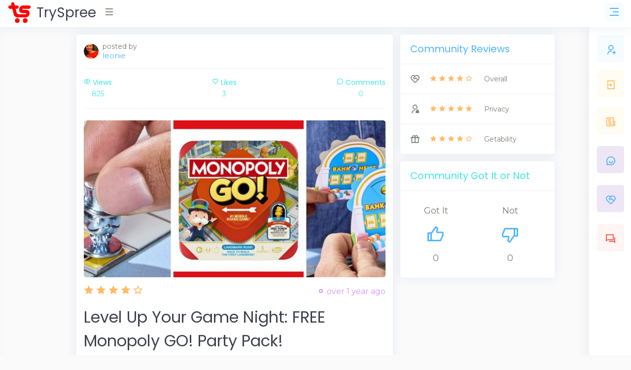

--- FILE ---
content_type: text/html; charset=utf-8
request_url: https://www.tryspree.com/products/28947-level-up-your-game-night-free-monopoly-go-party-pack
body_size: 8363
content:
<!DOCTYPE html>
<html>
<!-- Head -->
<head>
<title>TrySpree - Level Up Your Game Night: FREE Monopoly GO! Party Pack!</title>
<meta content='288264017972071' property='fb:app_id'>
<meta content='product' property='og:type'>
<meta content='https://www.tryspree.com/products/28947-level-up-your-game-night-free-monopoly-go-party-pack' property='og:url'>
<meta content='Level Up Your Game Night: FREE Monopoly GO! Party Pack!' property='og:title'>
<meta content='Hello party animals and game enthusiasts! Tryazon is offering you a fantastic opportunity to host a free Monopoly GO! Game Night Party and receive a FREE party pack valued at $25+. If you&#39;re chosen as one of the lucky 150 hosts, you&#39;ll be sent a pack including the new Monopoly GO! board game, a bonus Monopoly Deal game, and a handy Party Host Guide. This means you can organize an unforgettable game night with your friends and family, all while keeping the fun party pack for yourself!' property='og:description'>
<meta content='https://www.tryspree.com/rails/active_storage/blobs/proxy/eyJfcmFpbHMiOnsibWVzc2FnZSI6IkJBaHBBLzVZR1E9PSIsImV4cCI6bnVsbCwicHVyIjoiYmxvYl9pZCJ9fQ==--2024f97a60a5b44fb72d5c2707c39afd4d55d142/level-up-your-game-night-free-monopoly-go-party-pack.png' property='og:image'>


<meta content='TrySpree' property='og:site_name'>
<meta charset='utf-8'>
<meta content='text/html; charset=UTF-8' http-equiv='Content-Type'>
<meta content='width=device-width, initial-scale=1, shrink-to-fit=no' name='viewport'>
<meta content='width=device-width,initial-scale=1' name='viewport'>
<meta content='width=device-width, initial-scale=1, maximum-scale=1' name='viewport'>
<link href='/favicon.png' rel='shortcut icon' type='image/png'>
<link href='https://www.tryspree.com/products/28947-level-up-your-game-night-free-monopoly-go-party-pack' rel='canonical'>
<link href='/manifest.json' rel='manifest'>
<meta name="csrf-param" content="authenticity_token" />
<meta name="csrf-token" content="mRrHN_UHqwxaYu2qM9uOgG3Fnrg3t0Gcn6fq0qoRQ_asaa-pndSBcnYSxZ5-9sqi9GOacKG0Pk2aU2Nqa58yQg" />

<link rel="stylesheet" media="screen" href="https://fonts.googleapis.com/css?family=Poppins:300,400,500,700,800,900&amp;display=swap" />
<link rel="stylesheet" media="screen" href="https://fonts.googleapis.com/css?family=Montserrat:300,400,500,600,700,800,900&amp;display=swap" />
<link rel="stylesheet" media="all" href="/assets/application-c420d1153d763bb031c1cc7c5dcad096defade46f0c727a4e8fe7e1669c766d2.css" />
<script async='' src='https://www.googletagmanager.com/gtag/js?id=G-Z30YQK088D' type="2d2d3c06dd2f72517ad8e5f1-text/javascript"></script>
<script type="2d2d3c06dd2f72517ad8e5f1-text/javascript">
  window.dataLayer = window.dataLayer || [];
  function gtag(){dataLayer.push(arguments);}
  gtag('js', new Date());
</script>
<script type="2d2d3c06dd2f72517ad8e5f1-text/javascript">
  gtag('config', 'G-Z30YQK088D');
</script>

<script async src="https://pagead2.googlesyndication.com/pagead/js/adsbygoogle.js?client=ca-pub-3319188578359983" crossorigin="anonymous" type="2d2d3c06dd2f72517ad8e5f1-text/javascript"></script>


<!-- Facebook Pixel Code -->
<script type="2d2d3c06dd2f72517ad8e5f1-text/javascript">
  !function(f,b,e,v,n,t,s)
  {if(f.fbq)return;n=f.fbq=function(){n.callMethod?
  n.callMethod.apply(n,arguments):n.queue.push(arguments)};
  if(!f._fbq)f._fbq=n;n.push=n;n.loaded=!0;n.version='2.0';
  n.queue=[];t=b.createElement(e);t.async=!0;
  t.src=v;s=b.getElementsByTagName(e)[0];
  s.parentNode.insertBefore(t,s)}(window, document,'script',
  'https://connect.facebook.net/en_US/fbevents.js');
  fbq('init', '148632495550813');
  fbq('track', 'PageView');
</script>
<noscript>
<img height='1' src='https://www.facebook.com/tr?id=148632495550813&amp;ev=PageView&amp;noscript=1' style='display:none' width='1'>
</noscript>
<!-- End Facebook Pixel Code -->


</head>

<!-- Body -->
<body class='right-column-fixed'>
<!-- Body Snippets -->
<div id='fb-root'></div>
<script async='' crossorigin='anonymous' defer='defer' nonce='aB8HFxLS' src='https://connect.facebook.net/en_US/sdk.js#xfbml=1&amp;version=v10.0&amp;appId=286777404689188&amp;autoLogAppEvents=1' type="2d2d3c06dd2f72517ad8e5f1-text/javascript"></script>



<!-- Wrapper -->
<div class='wrapper'>
<!-- Left Sidebar -->
<div class='iq-sidebar'>
<div data-scrollbar='true' id='sidebar-scrollbar' style='overflow: hidden; outline: none;' tabindex='-1'>
<div class='scroll-content' style='transform: translate3d(0px, 0px, 0px);'>
<nav class='iq-sidebar-menu'>
<ul class='iq-menu' id='iq-sidebar-toggle'>
<li>
<a class='text-info font-weight-bold iq-waves-effect' href='/?sort=automatic' title='Automatic'>
<i class='ri-magic-line'></i>
<span>Automatic</span>
</a>
</li>
<li>
<a class='iq-waves-effect' href='/?sort=newest' title='Newest'>
<i class='ri-map-pin-time-line'></i>
<span>Newest</span>
</a>
</li>
<li>
<a class='iq-waves-effect' href='/?sort=popular' title='Popular'>
<i class='ri-star-smile-line'></i>
<span>Popular</span>
</a>
</li>
<li>
<a class='iq-waves-effect' href='/products/search' title='Search'>
<i class='ri-search-line'></i>
<span>Search</span>
</a>
</li>
<li>
<a aria-expanded='false' class='iq-waves-effect collapsed' data-toggle='collapse' href='#categories'>
<span>Sub Forums</span>
</a>
<ul class='iq-submenu show collapse' data-parent='#iq-sidebar-toggle' id='categories' style=''>
<li>
<a href='/free-automotive-samples' title='Automotive'>
<i class='ri-car-line'></i>
<span>
Automotive
</span>
</a>
</li>
<li>
<a href='/free-baby-samples' title='Baby'>
<i class='ri-shopping-basket-2-line'></i>
<span>
Baby
</span>
</a>
</li>
<li>
<a href='/free-beauty-samples' title='Beauty'>
<i class='ri-empathize-line'></i>
<span>
Beauty
</span>
</a>
</li>
<li>
<a href='/free-books' title='Books'>
<i class='ri-book-2-line'></i>
<span>
Books
</span>
</a>
</li>
<li>
<a href='/free-clothes' title='Clothes'>
<i class='ri-t-shirt-2-line'></i>
<span>
Clothes
</span>
</a>
</li>
<li>
<a href='/free-coupons' title='Coupons'>
<i class='ri-coupon-line'></i>
<span>
Coupons
</span>
</a>
</li>
<li>
<a href='/free-digital-samples' title='Digital'>
<i class='ri-macbook-line'></i>
<span>
Digital
</span>
</a>
</li>
<li>
<a href='/free-educational-samples' title='Educational'>
<i class='ri-pencil-ruler-2-line'></i>
<span>
Educational
</span>
</a>
</li>
<li>
<a href='/free-electronics' title='Electronics'>
<i class='ri-plug-line'></i>
<span>
Electronics
</span>
</a>
</li>
<li>
<a href='/free-food-samples' title='Food'>
<i class='ri-restaurant-line'></i>
<span>
Food
</span>
</a>
</li>
<li>
<a href='/free-games' title='Games'>
<i class='ri-gamepad-line'></i>
<span>
Games
</span>
</a>
</li>
<li>
<a href='/free-health-samples' title='Health'>
<i class='ri-first-aid-kit-line'></i>
<span>
Health
</span>
</a>
</li>
<li>
<a href='/free-home-and-garden-samples' title='Home And Garden'>
<i class='ri-home-heart-line'></i>
<span>
Home And Garden
</span>
</a>
</li>
<li>
<a href='/free-jewelry' title='Jewelry'>
<i class='ri-vip-diamond-line'></i>
<span>
Jewelry
</span>
</a>
</li>
<li>
<a href='/free-kids-samples' title='Kids'>
<i class='ri-parent-line'></i>
<span>
Kids
</span>
</a>
</li>
<li>
<a href='/free-magazines' title='Magazines'>
<i class='ri-book-open-line'></i>
<span>
Magazines
</span>
</a>
</li>
<li>
<a href='/free-makeup-samples' title='Makeup'>
<i class='ri-eye-close-line'></i>
<span>
Makeup
</span>
</a>
</li>
<li>
<a href='/free-mens-samples' title='Mens'>
<i class='ri-men-line'></i>
<span>
Mens
</span>
</a>
</li>
<li>
<a href='/free-miscellaneous-samples' title='Miscellaneous'>
<i class='ri-shopping-bag-line'></i>
<span>
Miscellaneous
</span>
</a>
</li>
<li>
<a href='/free-movies' title='Movies'>
<i class='ri-movie-line'></i>
<span>
Movies
</span>
</a>
</li>
<li>
<a href='/free-music-samples' title='Music'>
<i class='ri-music-2-line'></i>
<span>
Music
</span>
</a>
</li>
<li>
<a href='/free-perfume-samples' title='Perfume'>
<i class='ri-hand-sanitizer-line'></i>
<span>
Perfume
</span>
</a>
</li>
<li>
<a href='/free-pet-samples' title='Pet'>
<i class='ri-bear-smile-line'></i>
<span>
Pet
</span>
</a>
</li>
<li>
<a href='/free-sports-samples' title='Sports'>
<i class='ri-basketball-line'></i>
<span>
Sports
</span>
</a>
</li>
<li>
<a href='/free-stickers' title='Stickers'>
<i class='ri-sticky-note-line'></i>
<span>
Stickers
</span>
</a>
</li>
<li>
<a href='/free-sweepstakes' title='Sweepstakes'>
<i class='ri-trophy-line'></i>
<span>
Sweepstakes
</span>
</a>
</li>
<li>
<a href='/free-toys' title='Toys'>
<i class='ri-bike-line'></i>
<span>
Toys
</span>
</a>
</li>
<li>
<a href='/free-womens-samples' title='Womens'>
<i class='ri-women-line'></i>
<span>
Womens
</span>
</a>
</li>
</ul>
</li>
</ul>
</nav>
<div class='p-3'></div>
</div>
<div class='scrollbar-track scrollbar-track-x' style='display: none;'>
<div class='scrollbar-thumb scrollbar-thumb-x' style='width: 260px; transform: translate3d(0px, 0px, 0px);'></div>
</div>
<div class='scrollbar-track scrollbar-track-y' style='display: block;'>
<div class='scrollbar-thumb scrollbar-thumb-y' style='height: 184.991px; transform: translate3d(0px, 0px, 0px);'></div>
</div>
</div>
</div>

<!-- Header -->
<script async='' defer='defer' src='https://accounts.google.com/gsi/client' type="2d2d3c06dd2f72517ad8e5f1-text/javascript"></script>
<div data-authenticity_token='vB7huX9bg9mlUu4gF8_H7NWgwwuErZocEK0o78OYrkuJbYknF4ipp4kixhRa4oPOTAbHwxKu5c0VWaFXAhbf_w' data-auto_prompt='true' data-auto_select='true' data-client_id='917045576060-e4399v0pvij41guh9fnnvj7sv0kgf4fd.apps.googleusercontent.com' data-context='signin' data-itp_support='true' data-login_uri='/users/google_sign_in' id='g_id_onload'></div>

<!-- Top Nav Bar -->
<div class='iq-top-navbar'>
<div class='iq-navbar-custom'>
<nav class='navbar navbar-expand-lg navbar-light p-0'>
<div class='iq-navbar-logo d-flex justify-content-between'>
<a href='/'>
<img alt='TrySpree' class='img-fluid' height='45' src='/assets/logo-a6a757da9f87de5e86f17ca17a3e067a804823799cae462005e5796491a5a365.png' width='49'>
<span>TrySpree</span>
</a>
<div class='iq-menu-bt align-self-center'>
<div class='wrapper-menu open'>
<div class='main-circle'>
<i class='ri-menu-line'></i>
</div>
</div>
</div>
</div>
<div class='d-flex'>
<div id='test-notifications'>
<button class='navbar-toggler notification'>
<i class='ri-rocket-line'></i>
</button>
</div>
<div aria-describedby='popover167791' data-container='body' data-content='🎉 Get free sample notifications!' data-original-title='' data-placement='bottom' data-toggle='popover' id='subscribe-notifications' title='' type='button'>
<button class='navbar-toggler notification'>
<i class='ri-notification-2-fill'></i>
<a class='iq-waves-effect' href='#'></a>
<span class='bg-danger dots'></span>
</button>
</div>
<button class='right-sidebar-toggle navbar-toggler'>
<i class='ri-menu-3-line'></i>
</button>
</div>

</nav>
</div>
</div>

<!-- Right Sidebar -->
<div class='right-sidebar-mini'>
<div class='right-sidebar-panel p-0'>
<div class='iq-card shadow-none'>
<div class='iq-card-body p-0'>
<div class='media-height p-3'>
<a class='iq-sub-card iq-bg-primary-hover' href='/users/sign_up' title='Sign Up'>
<div class='media align-items-center mb-3'>
<div class='rounded iq-card-icon iq-bg-primary'>
<i class='ri-user-add-line'></i>
</div>
<div class='media-body ml-3'>
<h6 class='mb-0'>Sign Up</h6>
<p class='mb-0 font-size-12 text-muted'>Start getting free samples</p>
</div>
</div>
</a>
<a class='iq-sub-card iq-bg-primary-hover' href='/users/sign_in' title='Sign In'>
<div class='media align-items-center mb-3'>
<div class='rounded iq-card-icon iq-bg-warning'>
<i class='ri-login-box-line'></i>
</div>
<div class='media-body ml-3'>
<h6 class='mb-0'>Sign In</h6>
<p class='mb-0 font-size-12 text-muted'>Sign in to your account</p>
</div>
</div>
</a>
<a class='iq-sub-card iq-bg-success-hover' href='/blog' title='Blog'>
<div class='media align-items-center mb-3'>
<div class='rounded iq-card-icon iq-bg-warning'>
<i class='ri-newspaper-line'></i>
</div>
<div class='media-body ml-3'>
<h6 class='mb-0'>Blog</h6>
<p class='mb-0 font-size-12 text-muted'>Learn about the TrySpree forum</p>
</div>
</div>
</a>
<a class='iq-sub-card iq-bg-success-hover' href='/content-policy' title='Community Rules'>
<div class='media align-items-center mb-3'>
<div class='rounded iq-card-icon iq-bg-info'>
<i class='ri-chat-smile-2-line'></i>
</div>
<div class='media-body ml-3'>
<h6 class='mb-0'>Forum Rules</h6>
<p class='mb-0 font-size-12 text-muted'>Understand the rules of the forum.</p>
</div>
</div>
</a>
<a class='iq-sub-card iq-bg-info-hover' href='/about_us' title='About Us'>
<div class='media align-items-center mb-3'>
<div class='rounded iq-card-icon iq-bg-info'>
<i class='ri-service-line'></i>
</div>
<div class='media-body ml-3'>
<h6 class='mb-0'>About Us</h6>
<p class='mb-0 font-size-12 text-muted'>Learn about the TrySpree forum</p>
</div>
</div>
</a>
<a class='iq-sub-card iq-bg-danger-hover' href='/contact_us' title='Contact Us'>
<div class='media align-items-center mb-3'>
<div class='rounded iq-card-icon iq-bg-danger'>
<i class='ri-question-answer-line'></i>
</div>
<div class='media-body ml-3'>
<h6 class='mb-0'>Contact Us</h6>
<p class='mb-0 font-size-12 text-muted'>Ask questions or give us feedback</p>
</div>
</div>
</a>
</div>
</div>
</div>
</div>
</div>

<!-- Page Content -->
<div class='content-page' id='content-page'>
<div class='container'>
<!-- Alerts -->

<!-- Content -->
<script type='application/ld+json'>
{
"@context": "https://schema.org/",
"@type": "Product",
"name": "Level Up Your Game Night: FREE Monopoly GO! Party Pack!",
"image": [
"https://www.tryspree.com/rails/active_storage/blobs/proxy/eyJfcmFpbHMiOnsibWVzc2FnZSI6IkJBaHBBLzVZR1E9PSIsImV4cCI6bnVsbCwicHVyIjoiYmxvYl9pZCJ9fQ==--2024f97a60a5b44fb72d5c2707c39afd4d55d142/level-up-your-game-night-free-monopoly-go-party-pack.png"
],
"description": "Hello party animals and game enthusiasts! Tryazon is offering you a fantastic opportunity to host a free Monopoly GO! Game Night Party and receive a FREE party pack valued at $25+. If you&#39;re chosen as one of the lucky 150 hosts, you&#39;ll be sent a pack including the new Monopoly GO! board game, a bonus Monopoly Deal game, and a handy Party Host Guide. This means you can organize an unforgettable game night with your friends and family, all while keeping the fun party pack for yourself!",
"review": {
"@type": "Review",
"reviewRating": {
"@type": "Rating",
"ratingValue": "4",
"bestRating": "5"
},
"author": {
"@type": "Person",
"name": "leonie"
}
},
"aggregateRating": {
"@type": "AggregateRating",
"ratingValue": "4",
"reviewCount": "1"
}
}
</script>

<div class='row'>
<div class='col-lg-8'>
<div class='iq-card iq-card-block iq-card-stretch blog blog-detail'>
<div class='iq-card-body'>

<div class='d-flex align-items-center'>
<a href='/users/2392'>
<img alt='leonie' class='img-fluid rounded-circle avatar-30' src='/rails/active_storage/representations/proxy/eyJfcmFpbHMiOnsibWVzc2FnZSI6IkJBaHBBOUROQVE9PSIsImV4cCI6bnVsbCwicHVyIjoiYmxvYl9pZCJ9fQ==--9630bc9cdfdb098d43d1dff04ebda90bce69b79f/eyJfcmFpbHMiOnsibWVzc2FnZSI6IkJBaDdCem9MWm05eWJXRjBTU0lJYW5CbkJqb0dSVlE2RTNKbGMybDZaVjkwYjE5bWFXeHNXd2RwUVdsQiIsImV4cCI6bnVsbCwicHVyIjoidmFyaWF0aW9uIn19--5cf31c0ffb6edc82402b7118a331b77f4eb8e1f8/default.jpg'>
</a>
<div class='media-body ml-2'>
<p class='mb-0 line-height'>
posted by
<br>
<a class='font-size-15' href='/users/2392'>
leonie
</a>
</p>
</div>
</div>

<hr>
<div class='social-info'>
<ul class='d-flex align-items-center justify-content-between list-inline p-0 m-0 text-success'>
<li class='text-center'>
<h6 class='text-success'><i class='ri-eye-line pr-1'></i>Views
</h6>
<p class='mb-0'>
825
</p>
</li>
<li class='text-center'>
<a class="like" href="/likes?like%5Bdirection%5D=true&amp;like%5Blikeable_id%5D=28947&amp;like%5Blikeable_type%5D=Product"><h6 class='text-success'><i class='ri-heart-line pr-1'></i>Likes
</h6>
<p class='mb-0 text-success like-count'>
3
</p>
</a></li>
<li class='text-center'>
<h6 class='text-success'><i class='ri-chat-3-line pr-1'></i>Comments
</h6>
<p class='mb-0'>
0
</p>
</li>
</ul>
</div>
<hr>
<!-- Image -->
<div class='image-block mt-4 product position-relative'>
<a href='/products/28947-level-up-your-game-night-free-monopoly-go-party-pack/try' target='_blank'>
<img alt='Level Up Your Game Night: FREE Monopoly GO! Party Pack!' class='img-fluid rounded w-100' height='625' src='/rails/active_storage/representations/proxy/eyJfcmFpbHMiOnsibWVzc2FnZSI6IkJBaHBBLzVZR1E9PSIsImV4cCI6bnVsbCwicHVyIjoiYmxvYl9pZCJ9fQ==--2024f97a60a5b44fb72d5c2707c39afd4d55d142/[base64]/level-up-your-game-night-free-monopoly-go-party-pack.png' width='1203'>
</a>
</div>
<div class='d-flex justify-content-between align-items-center'>
<!-- Rating -->
<div class='d-block line-height mt-3'>
<span class='font-size-20 text-warning'>
<i class='ri-star-fill'></i>
<i class='ri-star-fill'></i>
<i class='ri-star-fill'></i>
<i class='ri-star-fill'></i>
<i class='ri-star-line'></i>

</span>
</div>
<!-- Time -->
<div class='d-block line-height mt-3 product'>
<span class='category text-info pl-3 position-relative font-size-16'>
over 1 year ago
</span>
</div>
</div>
<div class='blog-description mt-3'>
<!-- Name -->
<h2 class='mb-3'>
Level Up Your Game Night: FREE Monopoly GO! Party Pack!
</h2>
</div>
<!-- TODO: move this to a partial -->
<div class='blog-description mt-3 benjamin-button'>
<!-- Horizontal Before Benjamin Buttons -->
<ins class='adsbygoogle' data-ad-client='ca-pub-3319188578359983' data-ad-format='horizontal' data-ad-slot='8953044174' data-full-width-responsive='false' style='display:inline-block;min-width:250px;max-width:950px;width:100%;height:90px'></ins>
<script type="2d2d3c06dd2f72517ad8e5f1-text/javascript">
  (adsbygoogle = window.adsbygoogle || []).push({});
</script>
</div>
<!-- TODO: move this to a partial -->
<div class='blog-description mt-3'>
<!-- TrySpree It -->
<!-- Button -->
<a class='btn btn-primary d-block mt-3 pt-3 pb-3 font-size-20' href='/products/28947-level-up-your-game-night-free-monopoly-go-party-pack/try' target='_blank'>
Get Sample
</a>
<!-- Offer Info -->
<h4 class='mt-4 mb-1 text-muted'>
Offer Information:
</h4>
<div class='trix-content'>
<div class="trix-content">
  <div>Hello party animals and game enthusiasts! Tryazon is offering you a fantastic opportunity to host a free Monopoly GO! Game Night Party and receive a FREE party pack valued at $25+.<br><br>
</div><div>If you're chosen as one of the lucky 150 hosts, you'll be sent a pack including the new Monopoly GO! board game, a bonus Monopoly Deal game, and a handy Party Host Guide. This means you can organize an unforgettable game night with your friends and family, all while keeping the fun party pack for yourself! </div>
</div>

</div>
<h4 class='mt-3 mb-1 text-muted'>
Product Description:
</h4>
<div class='trix-content'>
<div class="trix-content">
  <div> Experience the thrill of Monopoly GO! like never before with the FREE Monopoly GO! Game Night Party Pack! This fast-paced, card-based version of the classic Monopoly game adds a fresh twist to the age-old board game, making it perfect for fun game nights with friends and family. </div>
</div>

</div>
</div>
<div class='blog-description mt-3'>
<hr>
<!-- / Like -->
<form class="new-like" action="/likes" accept-charset="UTF-8" data-remote="true" method="post"><input type="hidden" name="authenticity_token" value="c1l7607omSAEk3Nu1nAOF7l-FpOPiPLu73uH9JRVGjVfaDt3CSl_LyuNg7__2MpsChL-MaNJpeSJidFvYiCz4g" /><input type="hidden" value="28947" name="like[likeable_id]" id="like_likeable_id" />
<input type="hidden" value="Product" name="like[likeable_type]" id="like_likeable_type" />
<input value="true" type="hidden" name="like[direction]" id="like_direction" />
<button name="button" type="submit" class="btn btn-success mb-2"><i class='ri-thumb-up-line'></i>
Like post
</button></form><!-- / Expired -->
<form action="/likes" accept-charset="UTF-8" method="post"><input type="hidden" name="authenticity_token" value="ibpkUjYnf5mMH3ETRbfv0BgMUFmQ5oykMhRYy5KRs6uliyTOceaZlqMBgcJsHyurq2C4-7wn265U5g5QZOQafA" /><input type="hidden" value="28947" name="like[likeable_id]" id="like_likeable_id" />
<input type="hidden" value="Product" name="like[likeable_type]" id="like_likeable_type" />
<input value="true" type="hidden" name="like[flagged]" id="like_flagged" />
<button name="button" type="submit" class="btn btn-info mb-2"><i class='ri-flag-line'></i>
Flag as expired
</button></form><!-- / Report -->
<form action="/likes" accept-charset="UTF-8" method="post"><input type="hidden" name="authenticity_token" value="fZm6h6cWgd0LOrEus4mrvcnNlF7taZJdPZ-O6HzndclRqPob4Ndn0iQkQf-aIW_GeqF8_MGoxVdbbdhzipLcHg" /><input type="hidden" value="28947" name="like[likeable_id]" id="like_likeable_id" />
<input type="hidden" value="Product" name="like[likeable_type]" id="like_likeable_type" />
<input value="false" type="hidden" name="like[direction]" id="like_direction" />
<button name="button" type="submit" class="btn btn-danger mb-2"><i class='ri-spam-2-line'></i>
Report post
</button></form>

</div>
</div>
</div>
<!-- Biggun -->
<ins class="adsbygoogle"
     style="display:block"
     data-ad-client="ca-pub-3319188578359983"
     data-ad-slot="6457453408"
     data-ad-format="auto"
     data-full-width-responsive="true"></ins>
<script type="2d2d3c06dd2f72517ad8e5f1-text/javascript">
     (adsbygoogle = window.adsbygoogle || []).push({});
</script>

<div class='iq-card iq-card-block iq-card-stretch blog user-comment comments-reviews'>
<div class='iq-card-header d-flex justify-content-between'>
<div class='header-title'>
<h4 class='iq-card-title text-primary'>Reviews</h4>
</div>
</div>
<div class='iq-card-body'>
<div class='row'>
<div class='col-lg-12'>
<div class='iq-card iq-card-block iq-card-stretch iq-card-height blog'>
<div class='iq-card-header d-flex justify-content-between'>
<div class='header-title'>
<h4 class='iq-card-title'>Your Review or Comment</h4>
</div>
</div>
<div class='iq-card-body'>
<div class='d-flex align-items-center'>
<div class='ml-1'>
<h5 class='text-primary'>
<a href='/users/sign_in'>
Sign in to comment
</a>
</h5>
</div>
</div>
</div>
</div>
</div>

</div>
</div>
</div>

</div>
<div class='col-lg-4'>
<div class='iq-card iq-card-block iq-card-stretch'>
<div class='iq-card-header d-flex justify-content-between'>
<div class='header-title'>
<h4 class='iq-card-title text-primary'>Community Reviews</h4>
</div>
</div>
<div class='card-body iq-card-body p-0 iq-checkout-policy'>
<ul class='p-0 m-0'>
<li class='d-flex align-items-center'>
<div class='iq-checkout-icon'>
<i class='ri-service-line'></i>
</div>
<div class='text-warning'>
<i class='ri-star-fill'></i>
<i class='ri-star-fill'></i>
<i class='ri-star-fill'></i>
<i class='ri-star-fill'></i>
<i class='ri-star-line'></i>

</div>
<span class='pl-4'>
Overall
</span>
</li>
<li class='d-flex align-items-center'>
<div class='iq-checkout-icon'>
<i class='ri-admin-line'></i>
</div>
<div class='text-warning'>
<i class='ri-star-fill'></i>
<i class='ri-star-fill'></i>
<i class='ri-star-fill'></i>
<i class='ri-star-fill'></i>
<i class='ri-star-fill'></i>

</div>
<span class='pl-4'>
Privacy
</span>
</li>
<li class='d-flex align-items-center'>
<div class='iq-checkout-icon'>
<i class='ri-gift-line'></i>
</div>
<div class='text-warning'>
<i class='ri-star-fill'></i>
<i class='ri-star-fill'></i>
<i class='ri-star-fill'></i>
<i class='ri-star-fill'></i>
<i class='ri-star-line'></i>

</div>
<span class='pl-4'>
Getability
</span>
</li>
</ul>
</div>
</div>

<div class='iq-card iq-card-block iq-card-stretch'>
<div class='iq-card-header d-flex justify-content-between'>
<div class='header-title'>
<h4 class='iq-card-title text-success'>Community Got It or Not</h4>
</div>
</div>
<div class='card-body iq-card-body p-4'>
<ul class='d-flex align-items-center justify-content-between list-inline m-0 p-0 text-center'>
<li class='font-size-18 ml-4'>
<p class='mb-0'>Got It</p>
<a rel="nofollow" data-method="post" href="/likes?like%5Bgot_it%5D=true&amp;like%5Blikeable_id%5D=28947&amp;like%5Blikeable_type%5D=Product"><i class='ri-thumb-up-line font-size-32'></i>
</a><p class='mb-0'>
0
</p>
</li>
<li class='font-size-18 mr-5'>
<p class='mb-0'>Not</p>
<a rel="nofollow" data-method="post" href="/likes?like%5Blikeable_id%5D=28947&amp;like%5Blikeable_type%5D=Product&amp;like%5Bnot_it%5D=true"><i class='ri-thumb-down-line font-size-32'></i>
</a><p class='mb-0'>
0
</p>
</li>
</ul>
</div>
</div>

<div class='square_ad'>
<!-- display - square responsive -->
<ins class="adsbygoogle"
     style="display:block"
     data-ad-client="ca-pub-3319188578359983"
     data-ad-slot="2210390160"
     data-ad-format="auto"
     data-full-width-responsive="true"></ins>
<script type="2d2d3c06dd2f72517ad8e5f1-text/javascript">
     (adsbygoogle = window.adsbygoogle || []).push({});
</script>

</div>

<div class='iq-card iq-card-block iq-card-stretch accoutrement'>
<div class='iq-card-header d-flex justify-content-between'>
<div class='header-title'>
<h4 class='iq-card-title text-info'>Community Insights</h4>
</div>
</div>
<div class='card-body iq-card-body p-0 iq-checkout-policy'>
<ul class='p-0 m-0'>
<li class='d-flex align-items-center text-success'>
<div class='iq-checkout-icon'>
<i class='ri-coupon-3-line'></i>
</div>
<p>
Always Free No Rebate Required
</p>
</li>
<li class='d-flex align-items-center text-success'>
<div class='iq-checkout-icon'>
<i class='ri-draft-line'></i>
</div>
<p>
Everyone Gets One
</p>
</li>
<li class='d-flex align-items-center text-success'>
<div class='iq-checkout-icon'>
<i class='ri-price-tag-line'></i>
</div>
<p>
Not Buy One to Get One Free
</p>
</li>
<li class='d-flex align-items-center text-success'>
<div class='iq-checkout-icon'>
<i class='ri-user-star-line'></i>
</div>
<p>
Available to Everyone
</p>
</li>
<li class='d-flex align-items-center text-success'>
<div class='iq-checkout-icon'>
<i class='ri-vip-line'></i>
</div>
<p>
Does Not Require Membership
</p>
</li>
<li class='d-flex align-items-center text-success'>
<div class='iq-checkout-icon'>
<i class='ri-store-2-line'></i>
</div>
<p>
Not In Store Pick Up
</p>
</li>
<li class='d-flex align-items-center text-success'>
<div class='iq-checkout-icon'>
<i class='ri-global-line'></i>
</div>
<p>
Available in All Locations
</p>
</li>
<li class='d-flex align-items-center text-danger'>
<div class='iq-checkout-icon'>
<i class='ri-database-line'></i>
</div>
<p>
Offered by
Tryazon
</p>
</li>
</ul>
</div>
</div>

<div class='iq-card iq-card-block blog-post'>
<div class='iq-card-header d-flex justify-content-between'>
<div class='header-title'>
<h4 class='iq-card-title'>Similar Posts</h4>
</div>
</div>
<div class='iq-card-body border-bottom'>
<a href='/products/20970-family-game-night-made-easy-free-zolli-party-pack'>
<div class='d-flex align-items-top pb-3'>
<div class='col-md-5'>
<div class='image-block'>
<img alt='Family Game Night Made Easy: FREE Zolli Party Pack' class='img-fluid rounded w-100' height='828' src='/rails/active_storage/representations/proxy/eyJfcmFpbHMiOnsibWVzc2FnZSI6IkJBaHBBOGdBR3c9PSIsImV4cCI6bnVsbCwicHVyIjoiYmxvYl9pZCJ9fQ==--adc2bf14e78c0ee666239eedf0108a9bc8a9ae73/eyJfcmFpbHMiOnsibWVzc2FnZSI6IkJBaDdDRG9MWm05eWJXRjBTU0lJYW5CbkJqb0dSVlE2RkhKbGMybDZaVjkwYjE5c2FXMXBkRnNIYVFISWFRRjlPZ3h4ZFdGc2FYUjVhVHc9IiwiZXhwIjpudWxsLCJwdXIiOiJ2YXJpYXRpb24ifX0=--360cf98431f37efd2984e8b2536c3e1c1afe44b2/Screenshot%202026-01-15%20at%208.20.23%E2%80%AFPM.png' width='1602'>
</div>
</div>
<div class='col-md-7'>
<div class='blog-description pl-2'>
<h6 class='mb-1'>
Family Game Night Made Easy: FREE Zolli Party Pack
</h6>
<div class='date text-muted'>
about 18 hours ago
</div>
</div>
</div>
</div>
</a>
</div>
<div class='iq-card-body border-bottom'>
<a href='/products/33338-free-base-on-board-game-night-party-pack'>
<div class='d-flex align-items-top pb-3'>
<div class='col-md-5'>
<div class='image-block'>
<img alt='FREE Base on Board Game Night Party Pack!' class='img-fluid rounded w-100' height='573' src='/rails/active_storage/representations/proxy/eyJfcmFpbHMiOnsibWVzc2FnZSI6IkJBaHBBK2o5R2c9PSIsImV4cCI6bnVsbCwicHVyIjoiYmxvYl9pZCJ9fQ==--3dfff0d708b50e90b4799922cfc0882e0317d21d/eyJfcmFpbHMiOnsibWVzc2FnZSI6IkJBaDdDRG9MWm05eWJXRjBTU0lJYW5CbkJqb0dSVlE2RkhKbGMybDZaVjkwYjE5c2FXMXBkRnNIYVFISWFRRjlPZ3h4ZFdGc2FYUjVhVHc9IiwiZXhwIjpudWxsLCJwdXIiOiJ2YXJpYXRpb24ifX0=--360cf98431f37efd2984e8b2536c3e1c1afe44b2/free-base-on-board-game-night-party-pack.png' width='1101'>
</div>
</div>
<div class='col-md-7'>
<div class='blog-description pl-2'>
<h6 class='mb-1'>
FREE Base on Board Game Night Party Pack!
</h6>
<div class='date text-muted'>
8 days ago
</div>
</div>
</div>
</div>
</a>
</div>
<div class='iq-card-body border-bottom'>
<a href='/products/33333-get-bloons-td-6-free-limited-time'>
<div class='d-flex align-items-top pb-3'>
<div class='col-md-5'>
<div class='image-block'>
<img alt='Get Bloons TD 6 Free — Limited Time!' class='img-fluid rounded w-100' height='923' src='/rails/active_storage/representations/proxy/eyJfcmFpbHMiOnsibWVzc2FnZSI6IkJBaHBBN245R2c9PSIsImV4cCI6bnVsbCwicHVyIjoiYmxvYl9pZCJ9fQ==--7c6a95ff37289d1f87fd9e88e92d9ea1bedebf6a/eyJfcmFpbHMiOnsibWVzc2FnZSI6IkJBaDdDRG9MWm05eWJXRjBTU0lJYW5CbkJqb0dSVlE2RkhKbGMybDZaVjkwYjE5c2FXMXBkRnNIYVFISWFRRjlPZ3h4ZFdGc2FYUjVhVHc9IiwiZXhwIjpudWxsLCJwdXIiOiJ2YXJpYXRpb24ifX0=--360cf98431f37efd2984e8b2536c3e1c1afe44b2/get-bloons-td-6-free-limited-time.png' width='1913'>
</div>
</div>
<div class='col-md-7'>
<div class='blog-description pl-2'>
<h6 class='mb-1'>
Get Bloons TD 6 Free — Limited Time!
</h6>
<div class='date text-muted'>
8 days ago
</div>
</div>
</div>
</div>
</a>
</div>
<div class='iq-card-body border-bottom'>
<a href='/products/19984-total-war-three-kingdoms-free-download-now'>
<div class='d-flex align-items-top pb-3'>
<div class='col-md-5'>
<div class='image-block'>
<img alt='Total War: THREE KINGDOMS Free — Download Now' class='img-fluid rounded w-100' height='746' src='/rails/active_storage/representations/proxy/eyJfcmFpbHMiOnsibWVzc2FnZSI6IkJBaHBBeFg1R2c9PSIsImV4cCI6bnVsbCwicHVyIjoiYmxvYl9pZCJ9fQ==--d393ab50efbec44649b78c9baee554799f58130e/eyJfcmFpbHMiOnsibWVzc2FnZSI6IkJBaDdDRG9MWm05eWJXRjBTU0lJYW5CbkJqb0dSVlE2RkhKbGMybDZaVjkwYjE5c2FXMXBkRnNIYVFISWFRRjlPZ3h4ZFdGc2FYUjVhVHc9IiwiZXhwIjpudWxsLCJwdXIiOiJ2YXJpYXRpb24ifX0=--360cf98431f37efd2984e8b2536c3e1c1afe44b2/Screenshot%202026-01-02%20at%208.12.54%E2%80%AFPM.png' width='1360'>
</div>
</div>
<div class='col-md-7'>
<div class='blog-description pl-2'>
<h6 class='mb-1'>
Total War: THREE KINGDOMS Free — Download Now
</h6>
<div class='date text-muted'>
9 days ago
</div>
</div>
</div>
</div>
</a>
</div>
<div class='iq-card-body border-bottom'>
<a href='/products/33289-wildgate-standard-edition-free-download'>
<div class='d-flex align-items-top pb-3'>
<div class='col-md-5'>
<div class='image-block'>
<img alt='Wildgate Standard Edition — Free Download' class='img-fluid rounded w-100' height='1374' src='/rails/active_storage/representations/proxy/eyJfcmFpbHMiOnsibWVzc2FnZSI6IkJBaHBBeEw1R2c9PSIsImV4cCI6bnVsbCwicHVyIjoiYmxvYl9pZCJ9fQ==--af07e82f4611895ad5eccc08ebc4ec3f0dc50946/eyJfcmFpbHMiOnsibWVzc2FnZSI6IkJBaDdDRG9MWm05eWJXRjBTU0lJYW5CbkJqb0dSVlE2RkhKbGMybDZaVjkwYjE5c2FXMXBkRnNIYVFISWFRRjlPZ3h4ZFdGc2FYUjVhVHc9IiwiZXhwIjpudWxsLCJwdXIiOiJ2YXJpYXRpb24ifX0=--360cf98431f37efd2984e8b2536c3e1c1afe44b2/wildgate-standard-edition-free-download.png' width='2310'>
</div>
</div>
<div class='col-md-7'>
<div class='blog-description pl-2'>
<h6 class='mb-1'>
Wildgate Standard Edition — Free Download
</h6>
<div class='date text-muted'>
15 days ago
</div>
</div>
</div>
</div>
</a>
</div>
<div class='iq-card-body border-bottom'>
<a href='/products/33276-solve-puzzles-for-free-viewfinder-pc-game'>
<div class='d-flex align-items-top pb-3'>
<div class='col-md-5'>
<div class='image-block'>
<img alt='Solve Puzzles for FREE—VIEWFINDER PC Game' class='img-fluid rounded w-100' height='1572' src='/rails/active_storage/representations/proxy/eyJfcmFpbHMiOnsibWVzc2FnZSI6IkJBaHBBMEQzR2c9PSIsImV4cCI6bnVsbCwicHVyIjoiYmxvYl9pZCJ9fQ==--d450c4e1e82229b6f6e1160b81237f2ef895894c/eyJfcmFpbHMiOnsibWVzc2FnZSI6IkJBaDdDRG9MWm05eWJXRjBTU0lJYW5CbkJqb0dSVlE2RkhKbGMybDZaVjkwYjE5c2FXMXBkRnNIYVFISWFRRjlPZ3h4ZFdGc2FYUjVhVHc9IiwiZXhwIjpudWxsLCJwdXIiOiJ2YXJpYXRpb24ifX0=--360cf98431f37efd2984e8b2536c3e1c1afe44b2/solve-puzzles-for-free-viewfinder-pc-game.png' width='2826'>
</div>
</div>
<div class='col-md-7'>
<div class='blog-description pl-2'>
<h6 class='mb-1'>
Solve Puzzles for FREE—VIEWFINDER PC Game
</h6>
<div class='date text-muted'>
18 days ago
</div>
</div>
</div>
</div>
</a>
</div>
<div class='iq-card-body border-bottom'>
<a href='/products/33272-adventure-awaits-free-skald-against-the-black-priory'>
<div class='d-flex align-items-top pb-3'>
<div class='col-md-5'>
<div class='image-block'>
<img alt='Adventure Awaits! Free SKALD: Against the Black Priory' class='img-fluid rounded w-100' height='1326' src='/rails/active_storage/representations/proxy/eyJfcmFpbHMiOnsibWVzc2FnZSI6IkJBaHBBeVAzR2c9PSIsImV4cCI6bnVsbCwicHVyIjoiYmxvYl9pZCJ9fQ==--303852caa92aa946bfdf09581e2a03d5ce45f92b/eyJfcmFpbHMiOnsibWVzc2FnZSI6IkJBaDdDRG9MWm05eWJXRjBTU0lJYW5CbkJqb0dSVlE2RkhKbGMybDZaVjkwYjE5c2FXMXBkRnNIYVFISWFRRjlPZ3h4ZFdGc2FYUjVhVHc9IiwiZXhwIjpudWxsLCJwdXIiOiJ2YXJpYXRpb24ifX0=--360cf98431f37efd2984e8b2536c3e1c1afe44b2/adventure-awaits-free-skald-against-the-black-priory.png' width='2424'>
</div>
</div>
<div class='col-md-7'>
<div class='blog-description pl-2'>
<h6 class='mb-1'>
Adventure Awaits! Free SKALD: Against the Black Priory
</h6>
<div class='date text-muted'>
19 days ago
</div>
</div>
</div>
</div>
</a>
</div>
<div class='iq-card-body border-bottom'>
<a href='/products/33268-experience-cassette-beasts-free-your-next-pc-adventure'>
<div class='d-flex align-items-top pb-3'>
<div class='col-md-5'>
<div class='image-block'>
<img alt='Experience Cassette Beasts Free – Your Next PC Adventure!' class='img-fluid rounded w-100' height='760' src='/rails/active_storage/representations/proxy/eyJfcmFpbHMiOnsibWVzc2FnZSI6IkJBaHBBNWYyR2c9PSIsImV4cCI6bnVsbCwicHVyIjoiYmxvYl9pZCJ9fQ==--9f576b56591473cbc6466225b328e81c9cea9461/eyJfcmFpbHMiOnsibWVzc2FnZSI6IkJBaDdDRG9MWm05eWJXRjBTU0lJYW5CbkJqb0dSVlE2RkhKbGMybDZaVjkwYjE5c2FXMXBkRnNIYVFISWFRRjlPZ3h4ZFdGc2FYUjVhVHc9IiwiZXhwIjpudWxsLCJwdXIiOiJ2YXJpYXRpb24ifX0=--360cf98431f37efd2984e8b2536c3e1c1afe44b2/experience-cassette-beasts-free-your-next-pc-adventure.png' width='1360'>
</div>
</div>
<div class='col-md-7'>
<div class='blog-description pl-2'>
<h6 class='mb-1'>
Experience Cassette Beasts Free – Your Next PC Adventure!
</h6>
<div class='date text-muted'>
20 days ago
</div>
</div>
</div>
</div>
</a>
</div>
</div>

</div>
</div>

</div>
</div>
</div>
<!-- Footer -->
<div class='container'>
<footer class='bg-white iq-footer'>
<div class='row'>
<div class='col-lg-4'>
<a href='/users/sign_up' title='Sign Up'>
Sign Up
<br>
</a>
<a href='/users/sign_in' title='Sign In'>
Sign In
<br>
</a>
<a href='/content-policy' title='Community Rules'>
Forum Rules
<br>
</a>
<a href='/blog' title='Blog'>
Blog
<br>
</a>
<a href='/about_us' title='About Us'>
About Us
<br>
</a>
<a href='/contact_us' title='Contact Us'>
Contact Us
<br>
</a>
</div>
<div class='col-lg-4 text-center font-size-50'>
<a href='https://www.instagram.com/tryspree' title='TrySpree on Instagram'>
<i class='ri-instagram-line text-success'></i>
</a>
<a href='https://www.facebook.com/tryspree' title='TrySpree on Facebook'>
<i class='ri-facebook-box-line text-success'></i>
</a>
<a href='https://twitter.com/tryspree' title='TrySpree on Twitter'>
<i class='ri-twitter-line text-success'></i>
</a>
<a href='https://www.pinterest.com/tryspree/' title='TrySpree on Pinterest'>
<i class='ri-pinterest-line text-success'></i>
</a>
</div>
<div class='col-lg-4 text-right footer-center'>
&copy;
2026
<a href='/'>TrySpree®</a>
<br>
All Rights Reserved
<br>
<br>
<a href='/privacy-policy'>
Privacy Policy
<br>
</a>
<a href='/terms-of-service'>
Terms of Service
</a>
</div>
</div>
</footer>
</div>

<!-- Javascript -->
<script src="/assets/application-a35782f35d77d76b23fe11c7b7433cbf4a0619d499a740d920f21670b638bd35.js" type="2d2d3c06dd2f72517ad8e5f1-text/javascript"></script>

<script src="/cdn-cgi/scripts/7d0fa10a/cloudflare-static/rocket-loader.min.js" data-cf-settings="2d2d3c06dd2f72517ad8e5f1-|49" defer></script><script defer src="https://static.cloudflareinsights.com/beacon.min.js/vcd15cbe7772f49c399c6a5babf22c1241717689176015" integrity="sha512-ZpsOmlRQV6y907TI0dKBHq9Md29nnaEIPlkf84rnaERnq6zvWvPUqr2ft8M1aS28oN72PdrCzSjY4U6VaAw1EQ==" data-cf-beacon='{"version":"2024.11.0","token":"f0069062e21548d9afb89e96c25a472c","r":1,"server_timing":{"name":{"cfCacheStatus":true,"cfEdge":true,"cfExtPri":true,"cfL4":true,"cfOrigin":true,"cfSpeedBrain":true},"location_startswith":null}}' crossorigin="anonymous"></script>
</body>
</html>


--- FILE ---
content_type: text/html; charset=utf-8
request_url: https://www.google.com/recaptcha/api2/aframe
body_size: 186
content:
<!DOCTYPE HTML><html><head><meta http-equiv="content-type" content="text/html; charset=UTF-8"></head><body><script nonce="XjyY1FuVpMVP95NkMxtGMg">/** Anti-fraud and anti-abuse applications only. See google.com/recaptcha */ try{var clients={'sodar':'https://pagead2.googlesyndication.com/pagead/sodar?'};window.addEventListener("message",function(a){try{if(a.source===window.parent){var b=JSON.parse(a.data);var c=clients[b['id']];if(c){var d=document.createElement('img');d.src=c+b['params']+'&rc='+(localStorage.getItem("rc::a")?sessionStorage.getItem("rc::b"):"");window.document.body.appendChild(d);sessionStorage.setItem("rc::e",parseInt(sessionStorage.getItem("rc::e")||0)+1);localStorage.setItem("rc::h",'1768651904297');}}}catch(b){}});window.parent.postMessage("_grecaptcha_ready", "*");}catch(b){}</script></body></html>

--- FILE ---
content_type: application/javascript
request_url: https://www.tryspree.com/assets/application-a35782f35d77d76b23fe11c7b7433cbf4a0619d499a740d920f21670b638bd35.js
body_size: 79147
content:
function confet(){function e(e,i){confetti(Object.assign({},n,i,{particleCount:Math.floor(t*e)}))}var t=200,n={origin:{y:.7}};e(.25,{spread:26,startVelocity:55}),e(.2,{spread:60}),e(.35,{spread:100,decay:.91,scalar:.8}),e(.1,{spread:120,startVelocity:25,decay:.92,scalar:1.2}),e(.1,{spread:120,startVelocity:45})}(function(){var e=this;(function(){(function(){this.Rails={linkClickSelector:"a[data-confirm], a[data-method], a[data-remote]:not([disabled]), a[data-disable-with], a[data-disable]",buttonClickSelector:{selector:"button[data-remote]:not([form]), button[data-confirm]:not([form])",exclude:"form button"},inputChangeSelector:"select[data-remote], input[data-remote], textarea[data-remote]",formSubmitSelector:"form:not([data-turbo=true])",formInputClickSelector:"form:not([data-turbo=true]) input[type=submit], form:not([data-turbo=true]) input[type=image], form:not([data-turbo=true]) button[type=submit], form:not([data-turbo=true]) button:not([type]), input[type=submit][form], input[type=image][form], button[type=submit][form], button[form]:not([type])",formDisableSelector:"input[data-disable-with]:enabled, button[data-disable-with]:enabled, textarea[data-disable-with]:enabled, input[data-disable]:enabled, button[data-disable]:enabled, textarea[data-disable]:enabled",formEnableSelector:"input[data-disable-with]:disabled, button[data-disable-with]:disabled, textarea[data-disable-with]:disabled, input[data-disable]:disabled, button[data-disable]:disabled, textarea[data-disable]:disabled",fileInputSelector:"input[name][type=file]:not([disabled])",linkDisableSelector:"a[data-disable-with], a[data-disable]",buttonDisableSelector:"button[data-remote][data-disable-with], button[data-remote][data-disable]"}}).call(this)}).call(e);var t=e.Rails;(function(){(function(){var e;e=null,t.loadCSPNonce=function(){var t;return e=null!=(t=document.querySelector("meta[name=csp-nonce]"))?t.content:void 0},t.cspNonce=function(){return null!=e?e:t.loadCSPNonce()}}).call(this),function(){var e,n;n=Element.prototype.matches||Element.prototype.matchesSelector||Element.prototype.mozMatchesSelector||Element.prototype.msMatchesSelector||Element.prototype.oMatchesSelector||Element.prototype.webkitMatchesSelector,t.matches=function(e,t){return null!=t.exclude?n.call(e,t.selector)&&!n.call(e,t.exclude):n.call(e,t)},e="_ujsData",t.getData=function(t,n){var i;return null!=(i=t[e])?i[n]:void 0},t.setData=function(t,n,i){return null==t[e]&&(t[e]={}),t[e][n]=i},t.$=function(e){return Array.prototype.slice.call(document.querySelectorAll(e))}}.call(this),function(){var e,n,i;e=t.$,i=t.csrfToken=function(){var e;return(e=document.querySelector("meta[name=csrf-token]"))&&e.content},n=t.csrfParam=function(){var e;return(e=document.querySelector("meta[name=csrf-param]"))&&e.content},t.CSRFProtection=function(e){var t;if(null!=(t=i()))return e.setRequestHeader("X-CSRF-Token",t)},t.refreshCSRFTokens=function(){var t,r;if(r=i(),t=n(),null!=r&&null!=t)return e('form input[name="'+t+'"]').forEach(function(e){return e.value=r})}}.call(this),function(){var e,n,i,r;i=t.matches,"function"!=typeof(e=window.CustomEvent)&&((e=function(e,t){var n;return(n=document.createEvent("CustomEvent")).initCustomEvent(e,t.bubbles,t.cancelable,t.detail),n}).prototype=window.Event.prototype,r=e.prototype.preventDefault,e.prototype.preventDefault=function(){var e;return e=r.call(this),this.cancelable&&!this.defaultPrevented&&Object.defineProperty(this,"defaultPrevented",{get:function(){return!0}}),e}),n=t.fire=function(t,n,i){var r;return r=new e(n,{bubbles:!0,cancelable:!0,detail:i}),t.dispatchEvent(r),!r.defaultPrevented},t.stopEverything=function(e){return n(e.target,"ujs:everythingStopped"),e.preventDefault(),e.stopPropagation(),e.stopImmediatePropagation()},t.delegate=function(e,t,n,r){return e.addEventListener(n,function(e){var n;for(n=e.target;n instanceof Element&&!i(n,t);)n=n.parentNode;if(n instanceof Element&&!1===r.call(n,e))return e.preventDefault(),e.stopPropagation()})}}.call(this),function(){var e,n,i,r,o,a;r=t.cspNonce,n=t.CSRFProtection,t.fire,e={"*":"*/*",text:"text/plain",html:"text/html",xml:"application/xml, text/xml",json:"application/json, text/javascript",script:"text/javascript, application/javascript, application/ecmascript, application/x-ecmascript"},t.ajax=function(e){var t;return e=o(e),t=i(e,function(){var n,i;return i=a(null!=(n=t.response)?n:t.responseText,t.getResponseHeader("Content-Type")),2===Math.floor(t.status/100)?"function"==typeof e.success&&e.success(i,t.statusText,t):"function"==typeof e.error&&e.error(i,t.statusText,t),"function"==typeof e.complete?e.complete(t,t.statusText):void 0}),!(null!=e.beforeSend&&!e.beforeSend(t,e))&&(t.readyState===XMLHttpRequest.OPENED?t.send(e.data):void 0)},o=function(t){return t.url=t.url||location.href,t.type=t.type.toUpperCase(),"GET"===t.type&&t.data&&(t.url.indexOf("?")<0?t.url+="?"+t.data:t.url+="&"+t.data),null==e[t.dataType]&&(t.dataType="*"),t.accept=e[t.dataType],"*"!==t.dataType&&(t.accept+=", */*; q=0.01"),t},i=function(e,t){var i;return(i=new XMLHttpRequest).open(e.type,e.url,!0),i.setRequestHeader("Accept",e.accept),"string"==typeof e.data&&i.setRequestHeader("Content-Type","application/x-www-form-urlencoded; charset=UTF-8"),e.crossDomain||(i.setRequestHeader("X-Requested-With","XMLHttpRequest"),n(i)),i.withCredentials=!!e.withCredentials,i.onreadystatechange=function(){if(i.readyState===XMLHttpRequest.DONE)return t(i)},i},a=function(e,t){var n,i;if("string"==typeof e&&"string"==typeof t)if(t.match(/\bjson\b/))try{e=JSON.parse(e)}catch(o){}else if(t.match(/\b(?:java|ecma)script\b/))(i=document.createElement("script")).setAttribute("nonce",r()),i.text=e,document.head.appendChild(i).parentNode.removeChild(i);else if(t.match(/\b(xml|html|svg)\b/)){n=new DOMParser,t=t.replace(/;.+/,"");try{e=n.parseFromString(e,t)}catch(o){}}return e},t.href=function(e){return e.href},t.isCrossDomain=function(e){var t,n;(t=document.createElement("a")).href=location.href,n=document.createElement("a");try{return n.href=e,!((!n.protocol||":"===n.protocol)&&!n.host||t.protocol+"//"+t.host==n.protocol+"//"+n.host)}catch(i){return i,!0}}}.call(this),function(){var e,n;e=t.matches,n=function(e){return Array.prototype.slice.call(e)},t.serializeElement=function(t,i){var r,o;return r=[t],e(t,"form")&&(r=n(t.elements)),o=[],r.forEach(function(t){if(t.name&&!t.disabled&&!e(t,"fieldset[disabled] *"))return e(t,"select")?n(t.options).forEach(function(e){if(e.selected)return o.push({name:t.name,value:e.value})}):t.checked||-1===["radio","checkbox","submit"].indexOf(t.type)?o.push({name:t.name,value:t.value}):void 0}),i&&o.push(i),o.map(function(e){return null!=e.name?encodeURIComponent(e.name)+"="+encodeURIComponent(e.value):e}).join("&")},t.formElements=function(t,i){return e(t,"form")?n(t.elements).filter(function(t){return e(t,i)}):n(t.querySelectorAll(i))}}.call(this),function(){var e,n,i;n=t.fire,i=t.stopEverything,t.handleConfirm=function(t){if(!e(this))return i(t)},t.confirm=function(e){return confirm(e)},e=function(e){var i,r,o;if(!(o=e.getAttribute("data-confirm")))return!0;if(i=!1,n(e,"confirm")){try{i=t.confirm(o,e)}catch(a){}r=n(e,"confirm:complete",[i])}return i&&r}}.call(this),function(){var e,n,i,r,o,a,s,l,u,c,f,d;c=t.matches,l=t.getData,f=t.setData,d=t.stopEverything,s=t.formElements,t.handleDisabledElement=function(e){if(this.disabled)return d(e)},t.enableElement=function(e){var n;if(e instanceof Event){if(u(e))return;n=e.target}else n=e;return c(n,t.linkDisableSelector)?a(n):c(n,t.buttonDisableSelector)||c(n,t.formEnableSelector)?r(n):c(n,t.formSubmitSelector)?o(n):void 0},t.disableElement=function(r){var o;return o=r instanceof Event?r.target:r,c(o,t.linkDisableSelector)?i(o):c(o,t.buttonDisableSelector)||c(o,t.formDisableSelector)?e(o):c(o,t.formSubmitSelector)?n(o):void 0},i=function(e){var t;if(!l(e,"ujs:disabled"))return null!=(t=e.getAttribute("data-disable-with"))&&(f(e,"ujs:enable-with",e.innerHTML),e.innerHTML=t),e.addEventListener("click",d),f(e,"ujs:disabled",!0)},a=function(e){var t;return null!=(t=l(e,"ujs:enable-with"))&&(e.innerHTML=t,f(e,"ujs:enable-with",null)),e.removeEventListener("click",d),f(e,"ujs:disabled",null)},n=function(n){return s(n,t.formDisableSelector).forEach(e)},e=function(e){var t;if(!l(e,"ujs:disabled"))return null!=(t=e.getAttribute("data-disable-with"))&&(c(e,"button")?(f(e,"ujs:enable-with",e.innerHTML),e.innerHTML=t):(f(e,"ujs:enable-with",e.value),e.value=t)),e.disabled=!0,f(e,"ujs:disabled",!0)},o=function(e){return s(e,t.formEnableSelector).forEach(r)},r=function(e){var t;return null!=(t=l(e,"ujs:enable-with"))&&(c(e,"button")?e.innerHTML=t:e.value=t,f(e,"ujs:enable-with",null)),e.disabled=!1,f(e,"ujs:disabled",null)},u=function(e){var t,n;return null!=(null!=(n=null!=(t=e.detail)?t[0]:void 0)?n.getResponseHeader("X-Xhr-Redirect"):void 0)}}.call(this),function(){var e;e=t.stopEverything,t.handleMethod=function(n){var i,r,o,a,s,l,u;if(u=(l=this).getAttribute("data-method"))return s=t.href(l),r=t.csrfToken(),i=t.csrfParam(),o=document.createElement("form"),a="<input name='_method' value='"+u+"' type='hidden' />",null==i||null==r||t.isCrossDomain(s)||(a+="<input name='"+i+"' value='"+r+"' type='hidden' />"),a+='<input type="submit" />',o.method="post",o.action=s,o.target=l.target,o.innerHTML=a,o.style.display="none",document.body.appendChild(o),o.querySelector('[type="submit"]').click(),e(n)}}.call(this),function(){var e,n,i,r,o,a,s,l,u,c=[].slice;a=t.matches,i=t.getData,l=t.setData,n=t.fire,u=t.stopEverything,e=t.ajax,r=t.isCrossDomain,s=t.serializeElement,o=function(e){var t;return null!=(t=e.getAttribute("data-remote"))&&"false"!==t},t.handleRemote=function(f){var d,h,p,m,g,v,y;return!o(m=this)||(n(m,"ajax:before")?(y=m.getAttribute("data-with-credentials"),p=m.getAttribute("data-type")||"script",a(m,t.formSubmitSelector)?(d=i(m,"ujs:submit-button"),g=i(m,"ujs:submit-button-formmethod")||m.method,v=i(m,"ujs:submit-button-formaction")||m.getAttribute("action")||location.href,"GET"===g.toUpperCase()&&(v=v.replace(/\?.*$/,"")),"multipart/form-data"===m.enctype?(h=new FormData(m),null!=d&&h.append(d.name,d.value)):h=s(m,d),l(m,"ujs:submit-button",null),l(m,"ujs:submit-button-formmethod",null),l(m,"ujs:submit-button-formaction",null)):a(m,t.buttonClickSelector)||a(m,t.inputChangeSelector)?(g=m.getAttribute("data-method"),v=m.getAttribute("data-url"),h=s(m,m.getAttribute("data-params"))):(g=m.getAttribute("data-method"),v=t.href(m),h=m.getAttribute("data-params")),e({type:g||"GET",url:v,data:h,dataType:p,beforeSend:function(e,t){return n(m,"ajax:beforeSend",[e,t])?n(m,"ajax:send",[e]):(n(m,"ajax:stopped"),!1)},success:function(){var e;return e=1<=arguments.length?c.call(arguments,0):[],n(m,"ajax:success",e)},error:function(){var e;return e=1<=arguments.length?c.call(arguments,0):[],n(m,"ajax:error",e)},complete:function(){var e;return e=1<=arguments.length?c.call(arguments,0):[],n(m,"ajax:complete",e)},crossDomain:r(v),withCredentials:null!=y&&"false"!==y}),u(f)):(n(m,"ajax:stopped"),!1))},t.formSubmitButtonClick=function(){var e,t;if(t=(e=this).form)return e.name&&l(t,"ujs:submit-button",{name:e.name,value:e.value}),l(t,"ujs:formnovalidate-button",e.formNoValidate),l(t,"ujs:submit-button-formaction",e.getAttribute("formaction")),l(t,"ujs:submit-button-formmethod",e.getAttribute("formmethod"))},t.preventInsignificantClick=function(e){var t,n,i,r;if(r=((i=this).getAttribute("data-method")||"GET").toUpperCase(),t=i.getAttribute("data-params"),n=(e.metaKey||e.ctrlKey)&&"GET"===r&&!t,null!=e.button&&0!==e.button||n)return e.stopImmediatePropagation()}}.call(this),function(){var e,n,i,r,o,a,s,l,u,c,f,d,h,p,m;if(a=t.fire,i=t.delegate,l=t.getData,e=t.$,m=t.refreshCSRFTokens,n=t.CSRFProtection,h=t.loadCSPNonce,o=t.enableElement,r=t.disableElement,c=t.handleDisabledElement,u=t.handleConfirm,p=t.preventInsignificantClick,d=t.handleRemote,s=t.formSubmitButtonClick,f=t.handleMethod,"undefined"!=typeof jQuery&&null!==jQuery&&null!=jQuery.ajax){if(jQuery.rails)throw new Error("If you load both jquery_ujs and rails-ujs, use rails-ujs only.");jQuery.rails=t,jQuery.ajaxPrefilter(function(e,t,i){if(!e.crossDomain)return n(i)})}t.start=function(){if(window._rails_loaded)throw new Error("rails-ujs has already been loaded!");return window.addEventListener("pageshow",function(){return e(t.formEnableSelector).forEach(function(e){if(l(e,"ujs:disabled"))return o(e)}),e(t.linkDisableSelector).forEach(function(e){if(l(e,"ujs:disabled"))return o(e)})}),i(document,t.linkDisableSelector,"ajax:complete",o),i(document,t.linkDisableSelector,"ajax:stopped",o),i(document,t.buttonDisableSelector,"ajax:complete",o),i(document,t.buttonDisableSelector,"ajax:stopped",o),i(document,t.linkClickSelector,"click",p),i(document,t.linkClickSelector,"click",c),i(document,t.linkClickSelector,"click",u),i(document,t.linkClickSelector,"click",r),i(document,t.linkClickSelector,"click",d),i(document,t.linkClickSelector,"click",f),i(document,t.buttonClickSelector,"click",p),i(document,t.buttonClickSelector,"click",c),i(document,t.buttonClickSelector,"click",u),i(document,t.buttonClickSelector,"click",r),i(document,t.buttonClickSelector,"click",d),i(document,t.inputChangeSelector,"change",c),i(document,t.inputChangeSelector,"change",u),i(document,t.inputChangeSelector,"change",d),i(document,t.formSubmitSelector,"submit",c),i(document,t.formSubmitSelector,"submit",u),i(document,t.formSubmitSelector,"submit",d),i(document,t.formSubmitSelector,"submit",function(e){return setTimeout(function(){return r(e)},13)}),i(document,t.formSubmitSelector,"ajax:send",r),i(document,t.formSubmitSelector,"ajax:complete",o),i(document,t.formInputClickSelector,"click",p),i(document,t.formInputClickSelector,"click",c),i(document,t.formInputClickSelector,"click",u),i(document,t.formInputClickSelector,"click",s),document.addEventListener("DOMContentLoaded",m),document.addEventListener("DOMContentLoaded",h),window._rails_loaded=!0},window.Rails===t&&a(document,"rails:attachBindings")&&t.start()}.call(this)}).call(this),"object"==typeof module&&module.exports?module.exports=t:"function"==typeof define&&define.amd&&define(t)}).call(this),
/*!
 * jQuery JavaScript Library v1.12.4
 * http://jquery.com/
 *
 * Includes Sizzle.js
 * http://sizzlejs.com/
 *
 * Copyright jQuery Foundation and other contributors
 * Released under the MIT license
 * http://jquery.org/license
 *
 * Date: 2016-05-20T17:17Z
 */
function(e,t){"object"==typeof module&&"object"==typeof module.exports?module.exports=e.document?t(e,!0):function(e){if(!e.document)throw new Error("jQuery requires a window with a document");return t(e)}:t(e)}("undefined"!=typeof window?window:this,function(e,t){function n(e){var t=!!e&&"length"in e&&e.length,n=he.type(e);return"function"!==n&&!he.isWindow(e)&&("array"===n||0===t||"number"==typeof t&&t>0&&t-1 in e)}function i(e,t,n){if(he.isFunction(t))return he.grep(e,function(e,i){return!!t.call(e,i,e)!==n});if(t.nodeType)return he.grep(e,function(e){return e===t!==n});if("string"==typeof t){if(xe.test(t))return he.filter(t,e,n);t=he.filter(t,e)}return he.grep(e,function(e){return he.inArray(e,t)>-1!==n})}function r(e,t){do{e=e[t]}while(e&&1!==e.nodeType);return e}function o(e){var t={};return he.each(e.match(Ne)||[],function(e,n){t[n]=!0}),t}function a(){ie.addEventListener?(ie.removeEventListener("DOMContentLoaded",s),e.removeEventListener("load",s)):(ie.detachEvent("onreadystatechange",s),e.detachEvent("onload",s))}function s(){(ie.addEventListener||"load"===e.event.type||"complete"===ie.readyState)&&(a(),he.ready())}function l(e,t,n){if(n===undefined&&1===e.nodeType){var i="data-"+t.replace(Le,"-$1").toLowerCase();if("string"==typeof(n=e.getAttribute(i))){try{n="true"===n||"false"!==n&&("null"===n?null:+n+""===n?+n:Ie.test(n)?he.parseJSON(n):n)}catch(r){}he.data(e,t,n)}else n=undefined}return n}function u(e){var t;for(t in e)if(("data"!==t||!he.isEmptyObject(e[t]))&&"toJSON"!==t)return!1;return!0}function c(e,t,n,i){if(je(e)){var r,o,a=he.expando,s=e.nodeType,l=s?he.cache:e,u=s?e[a]:e[a]&&a;if(u&&l[u]&&(i||l[u].data)||n!==undefined||"string"!=typeof t)return u||(u=s?e[a]=ne.pop()||he.guid++:a),l[u]||(l[u]=s?{}:{toJSON:he.noop}),"object"!=typeof t&&"function"!=typeof t||(i?l[u]=he.extend(l[u],t):l[u].data=he.extend(l[u].data,t)),o=l[u],i||(o.data||(o.data={}),o=o.data),n!==undefined&&(o[he.camelCase(t)]=n),"string"==typeof t?null==(r=o[t])&&(r=o[he.camelCase(t)]):r=o,r}}function f(e,t,n){if(je(e)){var i,r,o=e.nodeType,a=o?he.cache:e,s=o?e[he.expando]:he.expando;if(a[s]){if(t&&(i=n?a[s]:a[s].data)){r=(t=he.isArray(t)?t.concat(he.map(t,he.camelCase)):t in i?[t]:(t=he.camelCase(t))in i?[t]:t.split(" ")).length;for(;r--;)delete i[t[r]];if(n?!u(i):!he.isEmptyObject(i))return}(n||(delete a[s].data,u(a[s])))&&(o?he.cleanData([e],!0):fe.deleteExpando||a!=a.window?delete a[s]:a[s]=undefined)}}}function d(e,t,n,i){var r,o=1,a=20,s=i?function(){return i.cur()}:function(){return he.css(e,t,"")},l=s(),u=n&&n[3]||(he.cssNumber[t]?"":"px"),c=(he.cssNumber[t]||"px"!==u&&+l)&&Fe.exec(he.css(e,t));if(c&&c[3]!==u){u=u||c[3],n=n||[],c=+l||1;do{c/=o=o||".5",he.style(e,t,c+u)}while(o!==(o=s()/l)&&1!==o&&--a)}return n&&(c=+c||+l||0,r=n[1]?c+(n[1]+1)*n[2]:+n[2],i&&(i.unit=u,i.start=c,i.end=r)),r}function h(e){var t=Ve.split("|"),n=e.createDocumentFragment();if(n.createElement)for(;t.length;)n.createElement(t.pop());return n}function p(e,t){var n,i,r=0,o="undefined"!=typeof e.getElementsByTagName?e.getElementsByTagName(t||"*"):"undefined"!=typeof e.querySelectorAll?e.querySelectorAll(t||"*"):undefined;if(!o)for(o=[],n=e.childNodes||e;null!=(i=n[r]);r++)!t||he.nodeName(i,t)?o.push(i):he.merge(o,p(i,t));return t===undefined||t&&he.nodeName(e,t)?he.merge([e],o):o}function m(e,t){for(var n,i=0;null!=(n=e[i]);i++)he._data(n,"globalEval",!t||he._data(t[i],"globalEval"))}function g(e){ze.test(e.type)&&(e.defaultChecked=e.checked)}function v(e,t,n,i,r){for(var o,a,s,l,u,c,f,d=e.length,v=h(t),y=[],b=0;b<d;b++)if((a=e[b])||0===a)if("object"===he.type(a))he.merge(y,a.nodeType?[a]:a);else if(Qe.test(a)){for(l=l||v.appendChild(t.createElement("div")),u=(Ue.exec(a)||["",""])[1].toLowerCase(),f=Ke[u]||Ke._default,l.innerHTML=f[1]+he.htmlPrefilter(a)+f[2],o=f[0];o--;)l=l.lastChild;if(!fe.leadingWhitespace&&Xe.test(a)&&y.push(t.createTextNode(Xe.exec(a)[0])),!fe.tbody)for(o=(a="table"!==u||Ye.test(a)?"<table>"!==f[1]||Ye.test(a)?0:l:l.firstChild)&&a.childNodes.length;o--;)he.nodeName(c=a.childNodes[o],"tbody")&&!c.childNodes.length&&a.removeChild(c);for(he.merge(y,l.childNodes),l.textContent="";l.firstChild;)l.removeChild(l.firstChild);l=v.lastChild}else y.push(t.createTextNode(a));for(l&&v.removeChild(l),fe.appendChecked||he.grep(p(y,"input"),g),b=0;a=y[b++];)if(i&&he.inArray(a,i)>-1)r&&r.push(a);else if(s=he.contains(a.ownerDocument,a),l=p(v.appendChild(a),"script"),s&&m(l),n)for(o=0;a=l[o++];)$e.test(a.type||"")&&n.push(a);return l=null,v}function y(){return!0}function b(){return!1}function _(){try{return ie.activeElement}catch(e){}}function w(e,t,n,i,r,o){var a,s;if("object"==typeof t){for(s in"string"!=typeof n&&(i=i||n,n=undefined),t)w(e,s,n,i,t[s],o);return e}if(null==i&&null==r?(r=n,i=n=undefined):null==r&&("string"==typeof n?(r=i,i=undefined):(r=i,i=n,n=undefined)),!1===r)r=b;else if(!r)return e;return 1===o&&(a=r,(r=function(e){return he().off(e),a.apply(this,arguments)}).guid=a.guid||(a.guid=he.guid++)),e.each(function(){he.event.add(this,t,r,i,n)})}function E(e,t){return he.nodeName(e,"table")&&he.nodeName(11!==t.nodeType?t:t.firstChild,"tr")?e.getElementsByTagName("tbody")[0]||e.appendChild(e.ownerDocument.createElement("tbody")):e}function x(e){return e.type=(null!==he.find.attr(e,"type"))+"/"+e.type,e}function T(e){var t=st.exec(e.type);return t?e.type=t[1]:e.removeAttribute("type"),e}function S(e,t){if(1===t.nodeType&&he.hasData(e)){var n,i,r,o=he._data(e),a=he._data(t,o),s=o.events;if(s)for(n in delete a.handle,a.events={},s)for(i=0,r=s[n].length;i<r;i++)he.event.add(t,n,s[n][i]);a.data&&(a.data=he.extend({},a.data))}}function C(e,t){var n,i,r;if(1===t.nodeType){if(n=t.nodeName.toLowerCase(),!fe.noCloneEvent&&t[he.expando]){for(i in(r=he._data(t)).events)he.removeEvent(t,i,r.handle);t.removeAttribute(he.expando)}"script"===n&&t.text!==e.text?(x(t).text=e.text,T(t)):"object"===n?(t.parentNode&&(t.outerHTML=e.outerHTML),fe.html5Clone&&e.innerHTML&&!he.trim(t.innerHTML)&&(t.innerHTML=e.innerHTML)):"input"===n&&ze.test(e.type)?(t.defaultChecked=t.checked=e.checked,t.value!==e.value&&(t.value=e.value)):"option"===n?t.defaultSelected=t.selected=e.defaultSelected:"input"!==n&&"textarea"!==n||(t.defaultValue=e.defaultValue)}}function k(e,t,n,i){t=oe.apply([],t);var r,o,a,s,l,u,c=0,f=e.length,d=f-1,h=t[0],m=he.isFunction(h);if(m||f>1&&"string"==typeof h&&!fe.checkClone&&at.test(h))return e.each(function(r){var o=e.eq(r);m&&(t[0]=h.call(this,r,o.html())),k(o,t,n,i)});if(f&&(r=(u=v(t,e[0].ownerDocument,!1,e,i)).firstChild,1===u.childNodes.length&&(u=r),r||i)){for(a=(s=he.map(p(u,"script"),x)).length;c<f;c++)o=u,c!==d&&(o=he.clone(o,!0,!0),a&&he.merge(s,p(o,"script"))),n.call(e[c],o,c);if(a)for(l=s[s.length-1].ownerDocument,he.map(s,T),c=0;c<a;c++)o=s[c],$e.test(o.type||"")&&!he._data(o,"globalEval")&&he.contains(l,o)&&(o.src?he._evalUrl&&he._evalUrl(o.src):he.globalEval((o.text||o.textContent||o.innerHTML||"").replace(lt,"")));u=r=null}return e}function A(e,t,n){for(var i,r=t?he.filter(t,e):e,o=0;null!=(i=r[o]);o++)n||1!==i.nodeType||he.cleanData(p(i)),i.parentNode&&(n&&he.contains(i.ownerDocument,i)&&m(p(i,"script")),i.parentNode.removeChild(i));return e}function D(e,t){var n=he(t.createElement(e)).appendTo(t.body),i=he.css(n[0],"display");return n.detach(),i}function N(e){var t=ie,n=ft[e];return n||("none"!==(n=D(e,t))&&n||((t=((ct=(ct||he("<iframe frameborder='0' width='0' height='0'/>")).appendTo(t.documentElement))[0].contentWindow||ct[0].contentDocument).document).write(),t.close(),n=D(e,t),ct.detach()),ft[e]=n),n}function O(e,t){return{get:function(){if(!e())return(this.get=t).apply(this,arguments);delete this.get}}}function j(e){if(e in Ct)return e;for(var t=e.charAt(0).toUpperCase()+e.slice(1),n=St.length;n--;)if((e=St[n]+t)in Ct)return e}function I(e,t){for(var n,i,r,o=[],a=0,s=e.length;a<s;a++)(i=e[a]).style&&(o[a]=he._data(i,"olddisplay"),n=i.style.display,t?(o[a]||"none"!==n||(i.style.display=""),""===i.style.display&&We(i)&&(o[a]=he._data(i,"olddisplay",N(i.nodeName)))):(r=We(i),(n&&"none"!==n||!r)&&he._data(i,"olddisplay",r?n:he.css(i,"display"))));for(a=0;a<s;a++)(i=e[a]).style&&(t&&"none"!==i.style.display&&""!==i.style.display||(i.style.display=t?o[a]||"":"none"));return e}function L(e,t,n){var i=Et.exec(t);return i?Math.max(0,i[1]-(n||0))+(i[2]||"px"):t}function P(e,t,n,i,r){for(var o=n===(i?"border":"content")?4:"width"===t?1:0,a=0;o<4;o+=2)"margin"===n&&(a+=he.css(e,n+qe[o],!0,r)),i?("content"===n&&(a-=he.css(e,"padding"+qe[o],!0,r)),"margin"!==n&&(a-=he.css(e,"border"+qe[o]+"Width",!0,r))):(a+=he.css(e,"padding"+qe[o],!0,r),"padding"!==n&&(a+=he.css(e,"border"+qe[o]+"Width",!0,r)));return a}function M(e,t,n){var i=!0,r="width"===t?e.offsetWidth:e.offsetHeight,o=gt(e),a=fe.boxSizing&&"border-box"===he.css(e,"boxSizing",!1,o);if(r<=0||null==r){if(((r=vt(e,t,o))<0||null==r)&&(r=e.style[t]),ht.test(r))return r;i=a&&(fe.boxSizingReliable()||r===e.style[t]),r=parseFloat(r)||0}return r+P(e,t,n||(a?"border":"content"),i,o)+"px"}function H(e,t,n,i,r){return new H.prototype.init(e,t,n,i,r)}function R(){return e.setTimeout(function(){kt=undefined}),kt=he.now()}function F(e,t){var n,i={height:e},r=0;for(t=t?1:0;r<4;r+=2-t)i["margin"+(n=qe[r])]=i["padding"+n]=e;return t&&(i.opacity=i.width=e),i}function q(e,t,n){for(var i,r=(z.tweeners[t]||[]).concat(z.tweeners["*"]),o=0,a=r.length;o<a;o++)if(i=r[o].call(n,t,e))return i}function W(e,t,n){var i,r,o,a,s,l,u,c=this,f={},d=e.style,h=e.nodeType&&We(e),p=he._data(e,"fxshow");for(i in n.queue||(null==(s=he._queueHooks(e,"fx")).unqueued&&(s.unqueued=0,l=s.empty.fire,s.empty.fire=function(){s.unqueued||l()}),s.unqueued++,c.always(function(){c.always(function(){s.unqueued--,he.queue(e,"fx").length||s.empty.fire()})})),1===e.nodeType&&("height"in t||"width"in t)&&(n.overflow=[d.overflow,d.overflowX,d.overflowY],"inline"===("none"===(u=he.css(e,"display"))?he._data(e,"olddisplay")||N(e.nodeName):u)&&"none"===he.css(e,"float")&&(fe.inlineBlockNeedsLayout&&"inline"!==N(e.nodeName)?d.zoom=1:d.display="inline-block")),n.overflow&&(d.overflow="hidden",fe.shrinkWrapBlocks()||c.always(function(){d.overflow=n.overflow[0],d.overflowX=n.overflow[1],d.overflowY=n.overflow[2]})),t)if(r=t[i],Dt.exec(r)){if(delete t[i],o=o||"toggle"===r,r===(h?"hide":"show")){if("show"!==r||!p||p[i]===undefined)continue;h=!0}f[i]=p&&p[i]||he.style(e,i)}else u=undefined;if(he.isEmptyObject(f))"inline"===("none"===u?N(e.nodeName):u)&&(d.display=u);else for(i in p?"hidden"in p&&(h=p.hidden):p=he._data(e,"fxshow",{}),o&&(p.hidden=!h),h?he(e).show():c.done(function(){he(e).hide()}),c.done(function(){var t;for(t in he._removeData(e,"fxshow"),f)he.style(e,t,f[t])}),f)a=q(h?p[i]:0,i,c),i in p||(p[i]=a.start,h&&(a.end=a.start,a.start="width"===i||"height"===i?1:0))}function B(e,t){var n,i,r,o,a;for(n in e)if(r=t[i=he.camelCase(n)],o=e[n],he.isArray(o)&&(r=o[1],o=e[n]=o[0]),n!==i&&(e[i]=o,delete e[n]),(a=he.cssHooks[i])&&"expand"in a)for(n in o=a.expand(o),delete e[i],o)n in e||(e[n]=o[n],t[n]=r);else t[i]=r}function z(e,t,n){var i,r,o=0,a=z.prefilters.length,s=he.Deferred().always(function(){delete l.elem}),l=function(){if(r)return!1;for(var t=kt||R(),n=Math.max(0,u.startTime+u.duration-t),i=1-(n/u.duration||0),o=0,a=u.tweens.length;o<a;o++)u.tweens[o].run(i);return s.notifyWith(e,[u,i,n]),i<1&&a?n:(s.resolveWith(e,[u]),!1)},u=s.promise({elem:e,props:he.extend({},t),opts:he.extend(!0,{specialEasing:{},easing:he.easing._default},n),originalProperties:t,originalOptions:n,startTime:kt||R(),duration:n.duration,tweens:[],createTween:function(t,n){var i=he.Tween(e,u.opts,t,n,u.opts.specialEasing[t]||u.opts.easing);return u.tweens.push(i),i},stop:function(t){var n=0,i=t?u.tweens.length:0;if(r)return this;for(r=!0;n<i;n++)u.tweens[n].run(1);return t?(s.notifyWith(e,[u,1,0]),s.resolveWith(e,[u,t])):s.rejectWith(e,[u,t]),this}}),c=u.props;for(B(c,u.opts.specialEasing);o<a;o++)if(i=z.prefilters[o].call(u,e,c,u.opts))return he.isFunction(i.stop)&&(he._queueHooks(u.elem,u.opts.queue).stop=he.proxy(i.stop,i)),i;return he.map(c,q,u),he.isFunction(u.opts.start)&&u.opts.start.call(e,u),he.fx.timer(he.extend(l,{elem:e,anim:u,queue:u.opts.queue})),u.progress(u.opts.progress).done(u.opts.done,u.opts.complete).fail(u.opts.fail).always(u.opts.always)}function U(e){return he.attr(e,"class")||""}function $(e){return function(t,n){"string"!=typeof t&&(n=t,t="*");var i,r=0,o=t.toLowerCase().match(Ne)||[];if(he.isFunction(n))for(;i=o[r++];)"+"===i.charAt(0)?(i=i.slice(1)||"*",(e[i]=e[i]||[]).unshift(n)):(e[i]=e[i]||[]).push(n)}}function X(e,t,n,i){function r(s){var l;return o[s]=!0,he.each(e[s]||[],function(e,s){var u=s(t,n,i);return"string"!=typeof u||a||o[u]?a?!(l=u):void 0:(t.dataTypes.unshift(u),r(u),!1)}),l}var o={},a=e===en;return r(t.dataTypes[0])||!o["*"]&&r("*")}function V(e,t){var n,i,r=he.ajaxSettings.flatOptions||{};for(i in t)t[i]!==undefined&&((r[i]?e:n||(n={}))[i]=t[i]);return n&&he.extend(!0,e,n),e}function K(e,t,n){for(var i,r,o,a,s=e.contents,l=e.dataTypes;"*"===l[0];)l.shift(),r===undefined&&(r=e.mimeType||t.getResponseHeader("Content-Type"));if(r)for(a in s)if(s[a]&&s[a].test(r)){l.unshift(a);break}if(l[0]in n)o=l[0];else{for(a in n){if(!l[0]||e.converters[a+" "+l[0]]){o=a;break}i||(i=a)}o=o||i}if(o)return o!==l[0]&&l.unshift(o),n[o]}function Q(e,t,n,i){var r,o,a,s,l,u={},c=e.dataTypes.slice();if(c[1])for(a in e.converters)u[a.toLowerCase()]=e.converters[a];for(o=c.shift();o;)if(e.responseFields[o]&&(n[e.responseFields[o]]=t),!l&&i&&e.dataFilter&&(t=e.dataFilter(t,e.dataType)),l=o,o=c.shift())if("*"===o)o=l;else if("*"!==l&&l!==o){if(!(a=u[l+" "+o]||u["* "+o]))for(r in u)if((s=r.split(" "))[1]===o&&(a=u[l+" "+s[0]]||u["* "+s[0]])){!0===a?a=u[r]:!0!==u[r]&&(o=s[0],c.unshift(s[1]));break}if(!0!==a)if(a&&e.throws)t=a(t);else try{t=a(t)}catch(f){return{state:"parsererror",error:a?f:"No conversion from "+l+" to "+o}}}return{state:"success",data:t}}function Y(e){return e.style&&e.style.display||he.css(e,"display")}function G(e){if(!he.contains(e.ownerDocument||ie,e))return!0;for(;e&&1===e.nodeType;){if("none"===Y(e)||"hidden"===e.type)return!0;e=e.parentNode}return!1}function J(e,t,n,i){var r;if(he.isArray(t))he.each(t,function(t,r){n||an.test(e)?i(e,r):J(e+"["+("object"==typeof r&&null!=r?t:"")+"]",r,n,i)});else if(n||"object"!==he.type(t))i(e,t);else for(r in t)J(e+"["+r+"]",t[r],n,i)}function Z(){try{return new e.XMLHttpRequest}catch(t){}}function ee(){try{return new e.ActiveXObject("Microsoft.XMLHTTP")}catch(t){}}function te(e){return he.isWindow(e)?e:9===e.nodeType&&(e.defaultView||e.parentWindow)}var ne=[],ie=e.document,re=ne.slice,oe=ne.concat,ae=ne.push,se=ne.indexOf,le={},ue=le.toString,ce=le.hasOwnProperty,fe={},de="1.12.4",he=function(e,t){return new he.fn.init(e,t)},pe=/^[\s\uFEFF\xA0]+|[\s\uFEFF\xA0]+$/g,me=/^-ms-/,ge=/-([\da-z])/gi,ve=function(e,t){return t.toUpperCase()};he.fn=he.prototype={jquery:de,constructor:he,selector:"",length:0,toArray:function(){return re.call(this)},get:function(e){return null!=e?e<0?this[e+this.length]:this[e]:re.call(this)},pushStack:function(e){var t=he.merge(this.constructor(),e);return t.prevObject=this,t.context=this.context,t},each:function(e){return he.each(this,e)},map:function(e){return this.pushStack(he.map(this,function(t,n){return e.call(t,n,t)}))},slice:function(){return this.pushStack(re.apply(this,arguments))},first:function(){return this.eq(0)},last:function(){return this.eq(-1)},eq:function(e){var t=this.length,n=+e+(e<0?t:0);return this.pushStack(n>=0&&n<t?[this[n]]:[])},end:function(){return this.prevObject||this.constructor()},push:ae,sort:ne.sort,splice:ne.splice},he.extend=he.fn.extend=function(){var e,t,n,i,r,o,a=arguments[0]||{},s=1,l=arguments.length,u=!1;for("boolean"==typeof a&&(u=a,a=arguments[s]||{},s++),"object"==typeof a||he.isFunction(a)||(a={}),s===l&&(a=this,s--);s<l;s++)if(null!=(r=arguments[s]))for(i in r)e=a[i],a!==(n=r[i])&&(u&&n&&(he.isPlainObject(n)||(t=he.isArray(n)))?(t?(t=!1,o=e&&he.isArray(e)?e:[]):o=e&&he.isPlainObject(e)?e:{},a[i]=he.extend(u,o,n)):n!==undefined&&(a[i]=n));return a},he.extend({expando:"jQuery"+(de+Math.random()).replace(/\D/g,""),isReady:!0,error:function(e){throw new Error(e)},noop:function(){},isFunction:function(e){return"function"===he.type(e)},isArray:Array.isArray||function(e){return"array"===he.type(e)},isWindow:function(e){return null!=e&&e==e.window},isNumeric:function(e){var t=e&&e.toString();return!he.isArray(e)&&t-parseFloat(t)+1>=0},isEmptyObject:function(e){var t;for(t in e)return!1;return!0},isPlainObject:function(e){var t;if(!e||"object"!==he.type(e)||e.nodeType||he.isWindow(e))return!1;try{if(e.constructor&&!ce.call(e,"constructor")&&!ce.call(e.constructor.prototype,"isPrototypeOf"))return!1}catch(n){return!1}if(!fe.ownFirst)for(t in e)return ce.call(e,t);for(t in e);return t===undefined||ce.call(e,t)},type:function(e){return null==e?e+"":"object"==typeof e||"function"==typeof e?le[ue.call(e)]||"object":typeof e},globalEval:function(t){t&&he.trim(t)&&(e.execScript||function(t){e.eval.call(e,t)})(t)},camelCase:function(e){return e.replace(me,"ms-").replace(ge,ve)},nodeName:function(e,t){return e.nodeName&&e.nodeName.toLowerCase()===t.toLowerCase()},each:function(e,t){var i,r=0;if(n(e))for(i=e.length;r<i&&!1!==t.call(e[r],r,e[r]);r++);else for(r in e)if(!1===t.call(e[r],r,e[r]))break;return e},trim:function(e){return null==e?"":(e+"").replace(pe,"")},makeArray:function(e,t){var i=t||[];return null!=e&&(n(Object(e))?he.merge(i,"string"==typeof e?[e]:e):ae.call(i,e)),i},inArray:function(e,t,n){var i;if(t){if(se)return se.call(t,e,n);for(i=t.length,n=n?n<0?Math.max(0,i+n):n:0;n<i;n++)if(n in t&&t[n]===e)return n}return-1},merge:function(e,t){for(var n=+t.length,i=0,r=e.length;i<n;)e[r++]=t[i++];if(n!=n)for(;t[i]!==undefined;)e[r++]=t[i++];return e.length=r,e},grep:function(e,t,n){for(var i=[],r=0,o=e.length,a=!n;r<o;r++)!t(e[r],r)!==a&&i.push(e[r]);return i},map:function(e,t,i){var r,o,a=0,s=[];if(n(e))for(r=e.length;a<r;a++)null!=(o=t(e[a],a,i))&&s.push(o);else for(a in e)null!=(o=t(e[a],a,i))&&s.push(o);return oe.apply([],s)},guid:1,proxy:function(e,t){var n,i,r;return"string"==typeof t&&(r=e[t],t=e,e=r),he.isFunction(e)?(n=re.call(arguments,2),(i=function(){return e.apply(t||this,n.concat(re.call(arguments)))}).guid=e.guid=e.guid||he.guid++,i):undefined},now:function(){return+new Date},support:fe}),"function"==typeof Symbol&&(he.fn[Symbol.iterator]=ne[Symbol.iterator]),he.each("Boolean Number String Function Array Date RegExp Object Error Symbol".split(" "),function(e,t){le["[object "+t+"]"]=t.toLowerCase()});var ye=
/*!
 * Sizzle CSS Selector Engine v2.2.1
 * http://sizzlejs.com/
 *
 * Copyright jQuery Foundation and other contributors
 * Released under the MIT license
 * http://jquery.org/license
 *
 * Date: 2015-10-17
 */
function(e){function t(e,t,n,i){var r,o,a,s,l,u,f,h,p=t&&t.ownerDocument,m=t?t.nodeType:9;if(n=n||[],"string"!=typeof e||!e||1!==m&&9!==m&&11!==m)return n;if(!i&&((t?t.ownerDocument||t:q)!==j&&O(t),t=t||j,L)){if(11!==m&&(u=ve.exec(e)))if(r=u[1]){if(9===m){if(!(a=t.getElementById(r)))return n;if(a.id===r)return n.push(a),n}else if(p&&(a=p.getElementById(r))&&R(t,a)&&a.id===r)return n.push(a),n}else{if(u[2])return J.apply(n,t.getElementsByTagName(e)),n;if((r=u[3])&&w.getElementsByClassName&&t.getElementsByClassName)return J.apply(n,t.getElementsByClassName(r)),n}if(w.qsa&&!$[e+" "]&&(!P||!P.test(e))){if(1!==m)p=t,h=e;else if("object"!==t.nodeName.toLowerCase()){for((s=t.getAttribute("id"))?s=s.replace(be,"\\$&"):t.setAttribute("id",s=F),o=(f=S(e)).length,l=de.test(s)?"#"+s:"[id='"+s+"']";o--;)f[o]=l+" "+d(f[o]);h=f.join(","),p=ye.test(e)&&c(t.parentNode)||t}if(h)try{return J.apply(n,p.querySelectorAll(h)),n}catch(g){}finally{s===F&&t.removeAttribute("id")}}}return k(e.replace(se,"$1"),t,n,i)}function n(){function e(n,i){return t.push(n+" ")>E.cacheLength&&delete e[t.shift()],e[n+" "]=i}var t=[];return e}function i(e){return e[F]=!0,e}function r(e){var t=j.createElement("div");try{return!!e(t)}catch(n){return!1}finally{t.parentNode&&t.parentNode.removeChild(t),t=null}}function o(e,t){for(var n=e.split("|"),i=n.length;i--;)E.attrHandle[n[i]]=t}function a(e,t){var n=t&&e,i=n&&1===e.nodeType&&1===t.nodeType&&(~t.sourceIndex||V)-(~e.sourceIndex||V);if(i)return i;if(n)for(;n=n.nextSibling;)if(n===t)return-1;return e?1:-1}function s(e){return function(t){return"input"===t.nodeName.toLowerCase()&&t.type===e}}function l(e){return function(t){var n=t.nodeName.toLowerCase();return("input"===n||"button"===n)&&t.type===e}}function u(e){return i(function(t){return t=+t,i(function(n,i){for(var r,o=e([],n.length,t),a=o.length;a--;)n[r=o[a]]&&(n[r]=!(i[r]=n[r]))})})}function c(e){return e&&"undefined"!=typeof e.getElementsByTagName&&e}function f(){}function d(e){for(var t=0,n=e.length,i="";t<n;t++)i+=e[t].value;return i}function h(e,t,n){var i=t.dir,r=n&&"parentNode"===i,o=B++;return t.first?function(t,n,o){for(;t=t[i];)if(1===t.nodeType||r)return e(t,n,o)}:function(t,n,a){var s,l,u,c=[W,o];if(a){for(;t=t[i];)if((1===t.nodeType||r)&&e(t,n,a))return!0}else for(;t=t[i];)if(1===t.nodeType||r){if((s=(l=(u=t[F]||(t[F]={}))[t.uniqueID]||(u[t.uniqueID]={}))[i])&&s[0]===W&&s[1]===o)return c[2]=s[2];if(l[i]=c,c[2]=e(t,n,a))return!0}}}function p(e){return e.length>1?function(t,n,i){for(var r=e.length;r--;)if(!e[r](t,n,i))return!1;return!0}:e[0]}function m(e,n,i){for(var r=0,o=n.length;r<o;r++)t(e,n[r],i);return i}function g(e,t,n,i,r){for(var o,a=[],s=0,l=e.length,u=null!=t;s<l;s++)(o=e[s])&&(n&&!n(o,i,r)||(a.push(o),u&&t.push(s)));return a}function v(e,t,n,r,o,a){return r&&!r[F]&&(r=v(r)),o&&!o[F]&&(o=v(o,a)),i(function(i,a,s,l){var u,c,f,d=[],h=[],p=a.length,v=i||m(t||"*",s.nodeType?[s]:s,[]),y=!e||!i&&t?v:g(v,d,e,s,l),b=n?o||(i?e:p||r)?[]:a:y;if(n&&n(y,b,s,l),r)for(u=g(b,h),r(u,[],s,l),c=u.length;c--;)(f=u[c])&&(b[h[c]]=!(y[h[c]]=f));if(i){if(o||e){if(o){for(u=[],c=b.length;c--;)(f=b[c])&&u.push(y[c]=f);o(null,b=[],u,l)}for(c=b.length;c--;)(f=b[c])&&(u=o?ee(i,f):d[c])>-1&&(i[u]=!(a[u]=f))}}else b=g(b===a?b.splice(p,b.length):b),o?o(null,a,b,l):J.apply(a,b)})}function y(e){for(var t,n,i,r=e.length,o=E.relative[e[0].type],a=o||E.relative[" "],s=o?1:0,l=h(function(e){return e===t},a,!0),u=h(function(e){return ee(t,e)>-1},a,!0),c=[function(e,n,i){var r=!o&&(i||n!==A)||((t=n).nodeType?l(e,n,i):u(e,n,i));return t=null,r}];s<r;s++)if(n=E.relative[e[s].type])c=[h(p(c),n)];else{if((n=E.filter[e[s].type].apply(null,e[s].matches))[F]){for(i=++s;i<r&&!E.relative[e[i].type];i++);return v(s>1&&p(c),s>1&&d(e.slice(0,s-1).concat({value:" "===e[s-2].type?"*":""})).replace(se,"$1"),n,s<i&&y(e.slice(s,i)),i<r&&y(e=e.slice(i)),i<r&&d(e))}c.push(n)}return p(c)}function b(e,n){var r=n.length>0,o=e.length>0,a=function(i,a,s,l,u){var c,f,d,h=0,p="0",m=i&&[],v=[],y=A,b=i||o&&E.find.TAG("*",u),_=W+=null==y?1:Math.random()||.1,w=b.length;for(u&&(A=a===j||a||u);p!==w&&null!=(c=b[p]);p++){if(o&&c){for(f=0,a||c.ownerDocument===j||(O(c),s=!L);d=e[f++];)if(d(c,a||j,s)){l.push(c);break}u&&(W=_)}r&&((c=!d&&c)&&h--,i&&m.push(c))}if(h+=p,r&&p!==h){for(f=0;d=n[f++];)d(m,v,a,s);if(i){if(h>0)for(;p--;)m[p]||v[p]||(v[p]=Y.call(l));v=g(v)}J.apply(l,v),u&&!i&&v.length>0&&h+n.length>1&&t.uniqueSort(l)}return u&&(W=_,A=y),m};return r?i(a):a}var _,w,E,x,T,S,C,k,A,D,N,O,j,I,L,P,M,H,R,F="sizzle"+1*new Date,q=e.document,W=0,B=0,z=n(),U=n(),$=n(),X=function(e,t){return e===t&&(N=!0),0},V=1<<31,K={}.hasOwnProperty,Q=[],Y=Q.pop,G=Q.push,J=Q.push,Z=Q.slice,ee=function(e,t){for(var n=0,i=e.length;n<i;n++)if(e[n]===t)return n;return-1},te="checked|selected|async|autofocus|autoplay|controls|defer|disabled|hidden|ismap|loop|multiple|open|readonly|required|scoped",ne="[\\x20\\t\\r\\n\\f]",ie="(?:\\\\.|[\\w-]|[^\\x00-\\xa0])+",re="\\["+ne+"*("+ie+")(?:"+ne+"*([*^$|!~]?=)"+ne+"*(?:'((?:\\\\.|[^\\\\'])*)'|\"((?:\\\\.|[^\\\\\"])*)\"|("+ie+"))|)"+ne+"*\\]",oe=":("+ie+")(?:\\((('((?:\\\\.|[^\\\\'])*)'|\"((?:\\\\.|[^\\\\\"])*)\")|((?:\\\\.|[^\\\\()[\\]]|"+re+")*)|.*)\\)|)",ae=new RegExp(ne+"+","g"),se=new RegExp("^"+ne+"+|((?:^|[^\\\\])(?:\\\\.)*)"+ne+"+$","g"),le=new RegExp("^"+ne+"*,"+ne+"*"),ue=new RegExp("^"+ne+"*([>+~]|"+ne+")"+ne+"*"),ce=new RegExp("="+ne+"*([^\\]'\"]*?)"+ne+"*\\]","g"),fe=new RegExp(oe),de=new RegExp("^"+ie+"$"),he={ID:new RegExp("^#("+ie+")"),CLASS:new RegExp("^\\.("+ie+")"),TAG:new RegExp("^("+ie+"|[*])"),ATTR:new RegExp("^"+re),PSEUDO:new RegExp("^"+oe),CHILD:new RegExp("^:(only|first|last|nth|nth-last)-(child|of-type)(?:\\("+ne+"*(even|odd|(([+-]|)(\\d*)n|)"+ne+"*(?:([+-]|)"+ne+"*(\\d+)|))"+ne+"*\\)|)","i"),bool:new RegExp("^(?:"+te+")$","i"),needsContext:new RegExp("^"+ne+"*[>+~]|:(even|odd|eq|gt|lt|nth|first|last)(?:\\("+ne+"*((?:-\\d)?\\d*)"+ne+"*\\)|)(?=[^-]|$)","i")},pe=/^(?:input|select|textarea|button)$/i,me=/^h\d$/i,ge=/^[^{]+\{\s*\[native \w/,ve=/^(?:#([\w-]+)|(\w+)|\.([\w-]+))$/,ye=/[+~]/,be=/'|\\/g,_e=new RegExp("\\\\([\\da-f]{1,6}"+ne+"?|("+ne+")|.)","ig"),we=function(e,t,n){var i="0x"+t-65536;return i!=i||n?t:i<0?String.fromCharCode(i+65536):String.fromCharCode(i>>10|55296,1023&i|56320)},Ee=function(){O()};try{J.apply(Q=Z.call(q.childNodes),q.childNodes),Q[q.childNodes.length].nodeType}catch(xe){J={apply:Q.length?function(e,t){G.apply(e,Z.call(t))}:function(e,t){for(var n=e.length,i=0;e[n++]=t[i++];);e.length=n-1}}}for(_ in w=t.support={},T=t.isXML=function(e){var t=e&&(e.ownerDocument||e).documentElement;return!!t&&"HTML"!==t.nodeName},O=t.setDocument=function(e){var t,n,i=e?e.ownerDocument||e:q;return i!==j&&9===i.nodeType&&i.documentElement?(I=(j=i).documentElement,L=!T(j),(n=j.defaultView)&&n.top!==n&&(n.addEventListener?n.addEventListener("unload",Ee,!1):n.attachEvent&&n.attachEvent("onunload",Ee)),w.attributes=r(function(e){return e.className="i",!e.getAttribute("className")}),w.getElementsByTagName=r(function(e){return e.appendChild(j.createComment("")),!e.getElementsByTagName("*").length}),w.getElementsByClassName=ge.test(j.getElementsByClassName),w.getById=r(function(e){return I.appendChild(e).id=F,!j.getElementsByName||!j.getElementsByName(F).length}),w.getById?(E.find.ID=function(e,t){if("undefined"!=typeof t.getElementById&&L){var n=t.getElementById(e);return n?[n]:[]}},E.filter.ID=function(e){var t=e.replace(_e,we);return function(e){return e.getAttribute("id")===t}}):(delete E.find.ID,E.filter.ID=function(e){var t=e.replace(_e,we);return function(e){var n="undefined"!=typeof e.getAttributeNode&&e.getAttributeNode("id");return n&&n.value===t}}),E.find.TAG=w.getElementsByTagName?function(e,t){return"undefined"!=typeof t.getElementsByTagName?t.getElementsByTagName(e):w.qsa?t.querySelectorAll(e):void 0}:function(e,t){var n,i=[],r=0,o=t.getElementsByTagName(e);if("*"===e){for(;n=o[r++];)1===n.nodeType&&i.push(n);return i}return o},E.find.CLASS=w.getElementsByClassName&&function(e,t){if("undefined"!=typeof t.getElementsByClassName&&L)return t.getElementsByClassName(e)},M=[],P=[],(w.qsa=ge.test(j.querySelectorAll))&&(r(function(e){I.appendChild(e).innerHTML="<a id='"+F+"'></a><select id='"+F+"-\r\\' msallowcapture=''><option selected=''></option></select>",e.querySelectorAll("[msallowcapture^='']").length&&P.push("[*^$]="+ne+"*(?:''|\"\")"),e.querySelectorAll("[selected]").length||P.push("\\["+ne+"*(?:value|"+te+")"),e.querySelectorAll("[id~="+F+"-]").length||P.push("~="),e.querySelectorAll(":checked").length||P.push(":checked"),e.querySelectorAll("a#"+F+"+*").length||P.push(".#.+[+~]")}),r(function(e){var t=j.createElement("input");t.setAttribute("type","hidden"),e.appendChild(t).setAttribute("name","D"),e.querySelectorAll("[name=d]").length&&P.push("name"+ne+"*[*^$|!~]?="),e.querySelectorAll(":enabled").length||P.push(":enabled",":disabled"),e.querySelectorAll("*,:x"),P.push(",.*:")})),(w.matchesSelector=ge.test(H=I.matches||I.webkitMatchesSelector||I.mozMatchesSelector||I.oMatchesSelector||I.msMatchesSelector))&&r(function(e){w.disconnectedMatch=H.call(e,"div"),H.call(e,"[s!='']:x"),M.push("!=",oe)}),P=P.length&&new RegExp(P.join("|")),M=M.length&&new RegExp(M.join("|")),t=ge.test(I.compareDocumentPosition),R=t||ge.test(I.contains)?function(e,t){var n=9===e.nodeType?e.documentElement:e,i=t&&t.parentNode;return e===i||!(!i||1!==i.nodeType||!(n.contains?n.contains(i):e.compareDocumentPosition&&16&e.compareDocumentPosition(i)))}:function(e,t){if(t)for(;t=t.parentNode;)if(t===e)return!0;return!1},X=t?function(e,t){if(e===t)return N=!0,0;var n=!e.compareDocumentPosition-!t.compareDocumentPosition;return n||(1&(n=(e.ownerDocument||e)===(t.ownerDocument||t)?e.compareDocumentPosition(t):1)||!w.sortDetached&&t.compareDocumentPosition(e)===n?e===j||e.ownerDocument===q&&R(q,e)?-1:t===j||t.ownerDocument===q&&R(q,t)?1:D?ee(D,e)-ee(D,t):0:4&n?-1:1)}:function(e,t){if(e===t)return N=!0,0;var n,i=0,r=e.parentNode,o=t.parentNode,s=[e],l=[t];if(!r||!o)return e===j?-1:t===j?1:r?-1:o?1:D?ee(D,e)-ee(D,t):0;if(r===o)return a(e,t);for(n=e;n=n.parentNode;)s.unshift(n);for(n=t;n=n.parentNode;)l.unshift(n);for(;s[i]===l[i];)i++;return i?a(s[i],l[i]):s[i]===q?-1:l[i]===q?1:0},j):j},t.matches=function(e,n){return t(e,null,null,n)},t.matchesSelector=function(e,n){if((e.ownerDocument||e)!==j&&O(e),n=n.replace(ce,"='$1']"),w.matchesSelector&&L&&!$[n+" "]&&(!M||!M.test(n))&&(!P||!P.test(n)))try{var i=H.call(e,n);if(i||w.disconnectedMatch||e.document&&11!==e.document.nodeType)return i}catch(xe){}return t(n,j,null,[e]).length>0},t.contains=function(e,t){return(e.ownerDocument||e)!==j&&O(e),R(e,t)},t.attr=function(e,t){(e.ownerDocument||e)!==j&&O(e);var n=E.attrHandle[t.toLowerCase()],i=n&&K.call(E.attrHandle,t.toLowerCase())?n(e,t,!L):undefined;return i!==undefined?i:w.attributes||!L?e.getAttribute(t):(i=e.getAttributeNode(t))&&i.specified?i.value:null},t.error=function(e){throw new Error("Syntax error, unrecognized expression: "+e)},t.uniqueSort=function(e){var t,n=[],i=0,r=0;if(N=!w.detectDuplicates,D=!w.sortStable&&e.slice(0),e.sort(X),N){for(;t=e[r++];)t===e[r]&&(i=n.push(r));for(;i--;)e.splice(n[i],1)}return D=null,e},x=t.getText=function(e){var t,n="",i=0,r=e.nodeType;if(r){if(1===r||9===r||11===r){if("string"==typeof e.textContent)return e.textContent;for(e=e.firstChild;e;e=e.nextSibling)n+=x(e)}else if(3===r||4===r)return e.nodeValue}else for(;t=e[i++];)n+=x(t);return n},(E=t.selectors={cacheLength:50,createPseudo:i,match:he,attrHandle:{},find:{},relative:{">":{dir:"parentNode",first:!0}," ":{dir:"parentNode"},"+":{dir:"previousSibling",first:!0},"~":{dir:"previousSibling"}},preFilter:{ATTR:function(e){return e[1]=e[1].replace(_e,we),e[3]=(e[3]||e[4]||e[5]||"").replace(_e,we),"~="===e[2]&&(e[3]=" "+e[3]+" "),e.slice(0,4)},CHILD:function(e){return e[1]=e[1].toLowerCase(),"nth"===e[1].slice(0,3)?(e[3]||t.error(e[0]),e[4]=+(e[4]?e[5]+(e[6]||1):2*("even"===e[3]||"odd"===e[3])),e[5]=+(e[7]+e[8]||"odd"===e[3])):e[3]&&t.error(e[0]),e},PSEUDO:function(e){var t,n=!e[6]&&e[2];return he.CHILD.test(e[0])?null:(e[3]?e[2]=e[4]||e[5]||"":n&&fe.test(n)&&(t=S(n,!0))&&(t=n.indexOf(")",n.length-t)-n.length)&&(e[0]=e[0].slice(0,t),e[2]=n.slice(0,t)),e.slice(0,3))}},filter:{TAG:function(e){var t=e.replace(_e,we).toLowerCase();return"*"===e?function(){return!0}:function(e){return e.nodeName&&e.nodeName.toLowerCase()===t}},CLASS:function(e){var t=z[e+" "];return t||(t=new RegExp("(^|"+ne+")"+e+"("+ne+"|$)"))&&z(e,function(e){return t.test("string"==typeof e.className&&e.className||"undefined"!=typeof e.getAttribute&&e.getAttribute("class")||"")})},ATTR:function(e,n,i){return function(r){var o=t.attr(r,e);return null==o?"!="===n:!n||(o+="","="===n?o===i:"!="===n?o!==i:"^="===n?i&&0===o.indexOf(i):"*="===n?i&&o.indexOf(i)>-1:"$="===n?i&&o.slice(-i.length)===i:"~="===n?(" "+o.replace(ae," ")+" ").indexOf(i)>-1:"|="===n&&(o===i||o.slice(0,i.length+1)===i+"-"))}},CHILD:function(e,t,n,i,r){var o="nth"!==e.slice(0,3),a="last"!==e.slice(-4),s="of-type"===t;return 1===i&&0===r?function(e){return!!e.parentNode}:function(t,n,l){var u,c,f,d,h,p,m=o!==a?"nextSibling":"previousSibling",g=t.parentNode,v=s&&t.nodeName.toLowerCase(),y=!l&&!s,b=!1;if(g){if(o){for(;m;){for(d=t;d=d[m];)if(s?d.nodeName.toLowerCase()===v:1===d.nodeType)return!1;p=m="only"===e&&!p&&"nextSibling"}return!0}if(p=[a?g.firstChild:g.lastChild],a&&y){for(b=(h=(u=(c=(f=(d=g)[F]||(d[F]={}))[d.uniqueID]||(f[d.uniqueID]={}))[e]||[])[0]===W&&u[1])&&u[2],d=h&&g.childNodes[h];d=++h&&d&&d[m]||(b=h=0)||p.pop();)if(1===d.nodeType&&++b&&d===t){c[e]=[W,h,b];break}}else if(y&&(b=h=(u=(c=(f=(d=t)[F]||(d[F]={}))[d.uniqueID]||(f[d.uniqueID]={}))[e]||[])[0]===W&&u[1]),!1===b)for(;(d=++h&&d&&d[m]||(b=h=0)||p.pop())&&((s?d.nodeName.toLowerCase()!==v:1!==d.nodeType)||!++b||(y&&((c=(f=d[F]||(d[F]={}))[d.uniqueID]||(f[d.uniqueID]={}))[e]=[W,b]),d!==t)););return(b-=r)===i||b%i==0&&b/i>=0}}},PSEUDO:function(e,n){var r,o=E.pseudos[e]||E.setFilters[e.toLowerCase()]||t.error("unsupported pseudo: "+e);return o[F]?o(n):o.length>1?(r=[e,e,"",n],E.setFilters.hasOwnProperty(e.toLowerCase())?i(function(e,t){for(var i,r=o(e,n),a=r.length;a--;)e[i=ee(e,r[a])]=!(t[i]=r[a])}):function(e){return o(e,0,r)}):o}},pseudos:{not:i(function(e){var t=[],n=[],r=C(e.replace(se,"$1"));return r[F]?i(function(e,t,n,i){for(var o,a=r(e,null,i,[]),s=e.length;s--;)(o=a[s])&&(e[s]=!(t[s]=o))}):function(e,i,o){return t[0]=e,r(t,null,o,n),t[0]=null,!n.pop()}}),has:i(function(e){return function(n){return t(e,n).length>0}}),contains:i(function(e){return e=e.replace(_e,we),function(t){return(t.textContent||t.innerText||x(t)).indexOf(e)>-1}}),lang:i(function(e){return de.test(e||"")||t.error("unsupported lang: "+e),e=e.replace(_e,we).toLowerCase(),function(t){var n;do{if(n=L?t.lang:t.getAttribute("xml:lang")||t.getAttribute("lang"))return(n=n.toLowerCase())===e||0===n.indexOf(e+"-")}while((t=t.parentNode)&&1===t.nodeType);return!1}}),target:function(t){var n=e.location&&e.location.hash;return n&&n.slice(1)===t.id},root:function(e){return e===I},focus:function(e){return e===j.activeElement&&(!j.hasFocus||j.hasFocus())&&!!(e.type||e.href||~e.tabIndex)},enabled:function(e){return!1===e.disabled},disabled:function(e){return!0===e.disabled},checked:function(e){var t=e.nodeName.toLowerCase();return"input"===t&&!!e.checked||"option"===t&&!!e.selected},selected:function(e){return e.parentNode&&e.parentNode.selectedIndex,!0===e.selected},empty:function(e){for(e=e.firstChild;e;e=e.nextSibling)if(e.nodeType<6)return!1;return!0},parent:function(e){return!E.pseudos.empty(e)},header:function(e){return me.test(e.nodeName)},input:function(e){return pe.test(e.nodeName)},button:function(e){var t=e.nodeName.toLowerCase();return"input"===t&&"button"===e.type||"button"===t},text:function(e){var t;return"input"===e.nodeName.toLowerCase()&&"text"===e.type&&(null==(t=e.getAttribute("type"))||"text"===t.toLowerCase())},first:u(function(){return[0]}),last:u(function(e,t){return[t-1]}),eq:u(function(e,t,n){return[n<0?n+t:n]}),even:u(function(e,t){for(var n=0;n<t;n+=2)e.push(n);return e}),odd:u(function(e,t){for(var n=1;n<t;n+=2)e.push(n);return e}),lt:u(function(e,t,n){for(var i=n<0?n+t:n;--i>=0;)e.push(i);return e}),gt:u(function(e,t,n){for(var i=n<0?n+t:n;++i<t;)e.push(i);return e})}}).pseudos.nth=E.pseudos.eq,{radio:!0,checkbox:!0,file:!0,password:!0,image:!0})E.pseudos[_]=s(_);for(_ in{submit:!0,reset:!0})E.pseudos[_]=l(_);return f.prototype=E.filters=E.pseudos,E.setFilters=new f,S=t.tokenize=function(e,n){var i,r,o,a,s,l,u,c=U[e+" "];if(c)return n?0:c.slice(0);for(s=e,l=[],u=E.preFilter;s;){for(a in i&&!(r=le.exec(s))||(r&&(s=s.slice(r[0].length)||s),l.push(o=[])),i=!1,(r=ue.exec(s))&&(i=r.shift(),o.push({value:i,type:r[0].replace(se," ")}),s=s.slice(i.length)),E.filter)!(r=he[a].exec(s))||u[a]&&!(r=u[a](r))||(i=r.shift(),o.push({value:i,type:a,matches:r}),s=s.slice(i.length));if(!i)break}return n?s.length:s?t.error(e):U(e,l).slice(0)},C=t.compile=function(e,t){var n,i=[],r=[],o=$[e+" "];if(!o){for(t||(t=S(e)),n=t.length;n--;)(o=y(t[n]))[F]?i.push(o):r.push(o);(o=$(e,b(r,i))).selector=e}return o},k=t.select=function(e,t,n,i){var r,o,a,s,l,u="function"==typeof e&&e,f=!i&&S(e=u.selector||e);if(n=n||[],1===f.length){if((o=f[0]=f[0].slice(0)).length>2&&"ID"===(a=o[0]).type&&w.getById&&9===t.nodeType&&L&&E.relative[o[1].type]){if(!(t=(E.find.ID(a.matches[0].replace(_e,we),t)||[])[0]))return n;u&&(t=t.parentNode),e=e.slice(o.shift().value.length)}for(r=he.needsContext.test(e)?0:o.length;r--&&(a=o[r],!E.relative[s=a.type]);)if((l=E.find[s])&&(i=l(a.matches[0].replace(_e,we),ye.test(o[0].type)&&c(t.parentNode)||t))){if(o.splice(r,1),!(e=i.length&&d(o)))return J.apply(n,i),n;break}}return(u||C(e,f))(i,t,!L,n,!t||ye.test(e)&&c(t.parentNode)||t),n},w.sortStable=F.split("").sort(X).join("")===F,w.detectDuplicates=!!N,O(),w.sortDetached=r(function(e){return 1&e.compareDocumentPosition(j.createElement("div"))}),r(function(e){return e.innerHTML="<a href='#'></a>","#"===e.firstChild.getAttribute("href")})||o("type|href|height|width",function(e,t,n){if(!n)return e.getAttribute(t,"type"===t.toLowerCase()?1:2)}),w.attributes&&r(function(e){return e.innerHTML="<input/>",e.firstChild.setAttribute("value",""),""===e.firstChild.getAttribute("value")})||o("value",function(e,t,n){if(!n&&"input"===e.nodeName.toLowerCase())return e.defaultValue}),r(function(e){return null==e.getAttribute("disabled")})||o(te,function(e,t,n){var i;if(!n)return!0===e[t]?t.toLowerCase():(i=e.getAttributeNode(t))&&i.specified?i.value:null}),t}(e);he.find=ye,he.expr=ye.selectors,he.expr[":"]=he.expr.pseudos,he.uniqueSort=he.unique=ye.uniqueSort,he.text=ye.getText,he.isXMLDoc=ye.isXML,he.contains=ye.contains;var be=function(e,t,n){for(var i=[],r=n!==undefined;(e=e[t])&&9!==e.nodeType;)if(1===e.nodeType){if(r&&he(e).is(n))break;i.push(e)}return i},_e=function(e,t){for(var n=[];e;e=e.nextSibling)1===e.nodeType&&e!==t&&n.push(e);return n},we=he.expr.match.needsContext,Ee=/^<([\w-]+)\s*\/?>(?:<\/\1>|)$/,xe=/^.[^:#\[\.,]*$/;he.filter=function(e,t,n){var i=t[0];return n&&(e=":not("+e+")"),1===t.length&&1===i.nodeType?he.find.matchesSelector(i,e)?[i]:[]:he.find.matches(e,he.grep(t,function(e){return 1===e.nodeType}))},he.fn.extend({find:function(e){var t,n=[],i=this,r=i.length;if("string"!=typeof e)return this.pushStack(he(e).filter(function(){for(t=0;t<r;t++)if(he.contains(i[t],this))return!0}));for(t=0;t<r;t++)he.find(e,i[t],n);return(n=this.pushStack(r>1?he.unique(n):n)).selector=this.selector?this.selector+" "+e:e,n},filter:function(e){return this.pushStack(i(this,e||[],!1))},not:function(e){return this.pushStack(i(this,e||[],!0))},is:function(e){return!!i(this,"string"==typeof e&&we.test(e)?he(e):e||[],!1).length}});var Te,Se=/^(?:\s*(<[\w\W]+>)[^>]*|#([\w-]*))$/;(he.fn.init=function(e,t,n){var i,r;if(!e)return this;if(n=n||Te,"string"==typeof e){if(!(i="<"===e.charAt(0)&&">"===e.charAt(e.length-1)&&e.length>=3?[null,e,null]:Se.exec(e))||!i[1]&&t)return!t||t.jquery?(t||n).find(e):this.constructor(t).find(e);if(i[1]){if(t=t instanceof he?t[0]:t,he.merge(this,he.parseHTML(i[1],t&&t.nodeType?t.ownerDocument||t:ie,!0)),Ee.test(i[1])&&he.isPlainObject(t))for(i in t)he.isFunction(this[i])?this[i](t[i]):this.attr(i,t[i]);return this}if((r=ie.getElementById(i[2]))&&r.parentNode){if(r.id!==i[2])return Te.find(e);this.length=1,this[0]=r}return this.context=ie,this.selector=e,this}return e.nodeType?(this.context=this[0]=e,this.length=1,this):he.isFunction(e)?"undefined"!=typeof n.ready?n.ready(e):e(he):(e.selector!==undefined&&(this.selector=e.selector,this.context=e.context),he.makeArray(e,this))}).prototype=he.fn,Te=he(ie);var Ce=/^(?:parents|prev(?:Until|All))/,ke={children:!0,contents:!0,next:!0,prev:!0};he.fn.extend({has:function(e){var t,n=he(e,this),i=n.length;return this.filter(function(){for(t=0;t<i;t++)if(he.contains(this,n[t]))return!0})},closest:function(e,t){for(var n,i=0,r=this.length,o=[],a=we.test(e)||"string"!=typeof e?he(e,t||this.context):0;i<r;i++)for(n=this[i];n&&n!==t;n=n.parentNode)if(n.nodeType<11&&(a?a.index(n)>-1:1===n.nodeType&&he.find.matchesSelector(n,e))){o.push(n);break}return this.pushStack(o.length>1?he.uniqueSort(o):o)},index:function(e){return e?"string"==typeof e?he.inArray(this[0],he(e)):he.inArray(e.jquery?e[0]:e,this):this[0]&&this[0].parentNode?this.first().prevAll().length:-1},add:function(e,t){return this.pushStack(he.uniqueSort(he.merge(this.get(),he(e,t))))},addBack:function(e){return this.add(null==e?this.prevObject:this.prevObject.filter(e))}}),he.each({parent:function(e){var t=e.parentNode;return t&&11!==t.nodeType?t:null},parents:function(e){return be(e,"parentNode")},parentsUntil:function(e,t,n){return be(e,"parentNode",n)},next:function(e){return r(e,"nextSibling")},prev:function(e){return r(e,"previousSibling")},nextAll:function(e){return be(e,"nextSibling")},prevAll:function(e){return be(e,"previousSibling")},nextUntil:function(e,t,n){return be(e,"nextSibling",n)},prevUntil:function(e,t,n){return be(e,"previousSibling",n)},siblings:function(e){return _e((e.parentNode||{}).firstChild,e)},children:function(e){return _e(e.firstChild)},contents:function(e){return he.nodeName(e,"iframe")?e.contentDocument||e.contentWindow.document:he.merge([],e.childNodes)}},function(e,t){he.fn[e]=function(n,i){var r=he.map(this,t,n);return"Until"!==e.slice(-5)&&(i=n),i&&"string"==typeof i&&(r=he.filter(i,r)),this.length>1&&(ke[e]||(r=he.uniqueSort(r)),Ce.test(e)&&(r=r.reverse())),this.pushStack(r)}});var Ae,De,Ne=/\S+/g;for(De in he.Callbacks=function(e){e="string"==typeof e?o(e):he.extend({},e);var t,n,i,r,a=[],s=[],l=-1,u=function(){for(r=e.once,i=t=!0;s.length;l=-1)for(n=s.shift();++l<a.length;)!1===a[l].apply(n[0],n[1])&&e.stopOnFalse&&(l=a.length,n=!1);e.memory||(n=!1),t=!1,r&&(a=n?[]:"")},c={add:function(){return a&&(n&&!t&&(l=a.length-1,s.push(n)),function i(t){he.each(t,function(t,n){he.isFunction(n)?e.unique&&c.has(n)||a.push(n):n&&n.length&&"string"!==he.type(n)&&i(n)})}(arguments),n&&!t&&u()),this},remove:function(){return he.each(arguments,function(e,t){for(var n;(n=he.inArray(t,a,n))>-1;)a.splice(n,1),n<=l&&l--}),this},has:function(e){return e?he.inArray(e,a)>-1:a.length>0},empty:function(){return a&&(a=[]),this},disable:function(){return r=s=[],a=n="",this},disabled:function(){return!a},lock:function(){return r=!0,n||c.disable(),this},locked:function(){return!!r},fireWith:function(e,n){return r||(n=[e,(n=n||[]).slice?n.slice():n],s.push(n),t||u()),this},fire:function(){return c.fireWith(this,arguments),this},fired:function(){return!!i}};return c},he.extend({Deferred:function(e){var t=[["resolve","done",he.Callbacks("once memory"),"resolved"],["reject","fail",he.Callbacks("once memory"),"rejected"],["notify","progress",he.Callbacks("memory")]],n="pending",i={state:function(){return n},always:function(){return r.done(arguments).fail(arguments),this},then:function(){var e=arguments;return he.Deferred(function(n){he.each(t,function(t,o){var a=he.isFunction(e[t])&&e[t];r[o[1]](function(){var e=a&&a.apply(this,arguments);e&&he.isFunction(e.promise)?e.promise().progress(n.notify).done(n.resolve).fail(n.reject):n[o[0]+"With"](this===i?n.promise():this,a?[e]:arguments)})}),e=null}).promise()},promise:function(e){return null!=e?he.extend(e,i):i}},r={};return i.pipe=i.then,he.each(t,function(e,o){var a=o[2],s=o[3];i[o[1]]=a.add,s&&a.add(function(){n=s},t[1^e][2].disable,t[2][2].lock),r[o[0]]=function(){return r[o[0]+"With"](this===r?i:this,arguments),this},r[o[0]+"With"]=a.fireWith}),i.promise(r),e&&e.call(r,r),r},when:function(e){var t,n,i,r=0,o=re.call(arguments),a=o.length,s=1!==a||e&&he.isFunction(e.promise)?a:0,l=1===s?e:he.Deferred(),u=function(e,n,i){return function(r){n[e]=this,i[e]=arguments.length>1?re.call(arguments):r,i===t?l.notifyWith(n,i):--s||l.resolveWith(n,i)}};if(a>1)for(t=new Array(a),n=new Array(a),i=new Array(a);r<a;r++)o[r]&&he.isFunction(o[r].promise)?o[r].promise().progress(u(r,n,t)).done(u(r,i,o)).fail(l.reject):--s;return s||l.resolveWith(i,o),l.promise()}}),he.fn.ready=function(e){return he.ready.promise().done(e),this},he.extend({isReady:!1,readyWait:1,holdReady:function(e){e?he.readyWait++:he.ready(!0)},ready:function(e){(!0===e?--he.readyWait:he.isReady)||(he.isReady=!0,!0!==e&&--he.readyWait>0||(Ae.resolveWith(ie,[he]),he.fn.triggerHandler&&(he(ie).triggerHandler("ready"),he(ie).off("ready"))))}}),he.ready.promise=function(t){if(!Ae)if(Ae=he.Deferred(),"complete"===ie.readyState||"loading"!==ie.readyState&&!ie.documentElement.doScroll)e.setTimeout(he.ready);else if(ie.addEventListener)ie.addEventListener("DOMContentLoaded",s),e.addEventListener("load",s);else{ie.attachEvent("onreadystatechange",s),e.attachEvent("onload",s);var n=!1;try{n=null==e.frameElement&&ie.documentElement}catch(i){}n&&n.doScroll&&function t(){if(!he.isReady){try{n.doScroll("left")}catch(i){return e.setTimeout(t,50)}a(),he.ready()}}()}return Ae.promise(t)},he.ready.promise(),he(fe))break;fe.ownFirst="0"===De,fe.inlineBlockNeedsLayout=!1,he(function(){var e,t,n,i;(n=ie.getElementsByTagName("body")[0])&&n.style&&(t=ie.createElement("div"),(i=ie.createElement("div")).style.cssText="position:absolute;border:0;width:0;height:0;top:0;left:-9999px",n.appendChild(i).appendChild(t),"undefined"!=typeof t.style.zoom&&(t.style.cssText="display:inline;margin:0;border:0;padding:1px;width:1px;zoom:1",fe.inlineBlockNeedsLayout=e=3===t.offsetWidth,e&&(n.style.zoom=1)),n.removeChild(i))}),function(){var e=ie.createElement("div");fe.deleteExpando=!0;try{delete e.test}catch(t){fe.deleteExpando=!1}e=null}();var Oe,je=function(e){var t=he.noData[(e.nodeName+" ").toLowerCase()],n=+e.nodeType||1;return(1===n||9===n)&&(!t||!0!==t&&e.getAttribute("classid")===t)},Ie=/^(?:\{[\w\W]*\}|\[[\w\W]*\])$/,Le=/([A-Z])/g;he.extend({cache:{},noData:{"applet ":!0,"embed ":!0,"object ":"clsid:D27CDB6E-AE6D-11cf-96B8-444553540000"},hasData:function(e){return!!(e=e.nodeType?he.cache[e[he.expando]]:e[he.expando])&&!u(e)},data:function(e,t,n){return c(e,t,n)},removeData:function(e,t){return f(e,t)},_data:function(e,t,n){return c(e,t,n,!0)},_removeData:function(e,t){return f(e,t,!0)}}),he.fn.extend({data:function(e,t){var n,i,r,o=this[0],a=o&&o.attributes;if(e===undefined){if(this.length&&(r=he.data(o),1===o.nodeType&&!he._data(o,"parsedAttrs"))){for(n=a.length;n--;)a[n]&&0===(i=a[n].name).indexOf("data-")&&l(o,i=he.camelCase(i.slice(5)),r[i]);he._data(o,"parsedAttrs",!0)}return r}return"object"==typeof e?this.each(function(){he.data(this,e)}):arguments.length>1?this.each(function(){he.data(this,e,t)}):o?l(o,e,he.data(o,e)):undefined},removeData:function(e){return this.each(function(){he.removeData(this,e)})}}),he.extend({queue:function(e,t,n){var i;if(e)return t=(t||"fx")+"queue",i=he._data(e,t),n&&(!i||he.isArray(n)?i=he._data(e,t,he.makeArray(n)):i.push(n)),i||[]},dequeue:function(e,t){t=t||"fx";var n=he.queue(e,t),i=n.length,r=n.shift(),o=he._queueHooks(e,t),a=function(){he.dequeue(e,t)};"inprogress"===r&&(r=n.shift(),i--),r&&("fx"===t&&n.unshift("inprogress"),delete o.stop,r.call(e,a,o)),!i&&o&&o.empty.fire()},_queueHooks:function(e,t){var n=t+"queueHooks";return he._data(e,n)||he._data(e,n,{empty:he.Callbacks("once memory").add(function(){he._removeData(e,t+"queue"),he._removeData(e,n)})})}}),he.fn.extend({queue:function(e,t){var n=2;return"string"!=typeof e&&(t=e,e="fx",n--),arguments.length<n?he.queue(this[0],e):t===undefined?this:this.each(function(){var n=he.queue(this,e,t);he._queueHooks(this,e),"fx"===e&&"inprogress"!==n[0]&&he.dequeue(this,e)})},dequeue:function(e){return this.each(function(){he.dequeue(this,e)})},clearQueue:function(e){return this.queue(e||"fx",[])},promise:function(e,t){var n,i=1,r=he.Deferred(),o=this,a=this.length,s=function(){--i||r.resolveWith(o,[o])};for("string"!=typeof e&&(t=e,e=undefined),e=e||"fx";a--;)(n=he._data(o[a],e+"queueHooks"))&&n.empty&&(i++,n.empty.add(s));return s(),r.promise(t)}}),fe.shrinkWrapBlocks=function(){return null!=Oe?Oe:(Oe=!1,(t=ie.getElementsByTagName("body")[0])&&t.style?(e=ie.createElement("div"),(n=ie.createElement("div")).style.cssText="position:absolute;border:0;width:0;height:0;top:0;left:-9999px",t.appendChild(n).appendChild(e),"undefined"!=typeof e.style.zoom&&(e.style.cssText="-webkit-box-sizing:content-box;-moz-box-sizing:content-box;box-sizing:content-box;display:block;margin:0;border:0;padding:1px;width:1px;zoom:1",e.appendChild(ie.createElement("div")).style.width="5px",Oe=3!==e.offsetWidth),t.removeChild(n),Oe):void 0);var e,t,n};var Pe,Me,He,Re=/[+-]?(?:\d*\.|)\d+(?:[eE][+-]?\d+|)/.source,Fe=new RegExp("^(?:([+-])=|)("+Re+")([a-z%]*)$","i"),qe=["Top","Right","Bottom","Left"],We=function(e,t){return e=t||e,"none"===he.css(e,"display")||!he.contains(e.ownerDocument,e)},Be=function(e,t,n,i,r,o,a){var s=0,l=e.length,u=null==n;if("object"===he.type(n))for(s in r=!0,n)Be(e,t,s,n[s],!0,o,a);else if(i!==undefined&&(r=!0,he.isFunction(i)||(a=!0),u&&(a?(t.call(e,i),t=null):(u=t,t=function(e,t,n){return u.call(he(e),n)})),t))for(;s<l;s++)t(e[s],n,a?i:i.call(e[s],s,t(e[s],n)));return r?e:u?t.call(e):l?t(e[0],n):o},ze=/^(?:checkbox|radio)$/i,Ue=/<([\w:-]+)/,$e=/^$|\/(?:java|ecma)script/i,Xe=/^\s+/,Ve="abbr|article|aside|audio|bdi|canvas|data|datalist|details|dialog|figcaption|figure|footer|header|hgroup|main|mark|meter|nav|output|picture|progress|section|summary|template|time|video";Pe=ie.createElement("div"),Me=ie.createDocumentFragment(),He=ie.createElement("input"),Pe.innerHTML="  <link/><table></table><a href='/a'>a</a><input type='checkbox'/>",fe.leadingWhitespace=3===Pe.firstChild.nodeType,fe.tbody=!Pe.getElementsByTagName("tbody").length,fe.htmlSerialize=!!Pe.getElementsByTagName("link").length,fe.html5Clone="<:nav></:nav>"!==ie.createElement("nav").cloneNode(!0).outerHTML,He.type="checkbox",He.checked=!0,Me.appendChild(He),fe.appendChecked=He.checked,Pe.innerHTML="<textarea>x</textarea>",fe.noCloneChecked=!!Pe.cloneNode(!0).lastChild.defaultValue,Me.appendChild(Pe),(He=ie.createElement("input")).setAttribute("type","radio"),He.setAttribute("checked","checked"),He.setAttribute("name","t"),Pe.appendChild(He),fe.checkClone=Pe.cloneNode(!0).cloneNode(!0).lastChild.checked,fe.noCloneEvent=!!Pe.addEventListener,Pe[he.expando]=1,fe.attributes=!Pe.getAttribute(he.expando);var Ke={option:[1,"<select multiple='multiple'>","</select>"],legend:[1,"<fieldset>","</fieldset>"],area:[1,"<map>","</map>"],param:[1,"<object>","</object>"],thead:[1,"<table>","</table>"],tr:[2,"<table><tbody>","</tbody></table>"],col:[2,"<table><tbody></tbody><colgroup>","</colgroup></table>"],td:[3,"<table><tbody><tr>","</tr></tbody></table>"],_default:fe.htmlSerialize?[0,"",""]:[1,"X<div>","</div>"]};Ke.optgroup=Ke.option,Ke.tbody=Ke.tfoot=Ke.colgroup=Ke.caption=Ke.thead,Ke.th=Ke.td;var Qe=/<|&#?\w+;/,Ye=/<tbody/i;!function(){var t,n,i=ie.createElement("div");for(t in{submit:!0,change:!0,focusin:!0})n="on"+t,(fe[t]=n in e)||(i.setAttribute(n,"t"),fe[t]=!1===i.attributes[n].expando);i=null}();var Ge=/^(?:input|select|textarea)$/i,Je=/^key/,Ze=/^(?:mouse|pointer|contextmenu|drag|drop)|click/,et=/^(?:focusinfocus|focusoutblur)$/,tt=/^([^.]*)(?:\.(.+)|)/;he.event={global:{},add:function(e,t,n,i,r){var o,a,s,l,u,c,f,d,h,p,m,g=he._data(e);if(g){for(n.handler&&(n=(l=n).handler,r=l.selector),n.guid||(n.guid=he.guid++),(a=g.events)||(a=g.events={}),(c=g.handle)||((c=g.handle=function(e){return void 0===he||e&&he.event.triggered===e.type?undefined:he.event.dispatch.apply(c.elem,arguments)}).elem=e),s=(t=(t||"").match(Ne)||[""]).length;s--;)h=m=(o=tt.exec(t[s])||[])[1],p=(o[2]||"").split(".").sort(),h&&(u=he.event.special[h]||{},h=(r?u.delegateType:u.bindType)||h,u=he.event.special[h]||{},f=he.extend({type:h,origType:m,data:i,handler:n,guid:n.guid,selector:r,
needsContext:r&&he.expr.match.needsContext.test(r),namespace:p.join(".")},l),(d=a[h])||((d=a[h]=[]).delegateCount=0,u.setup&&!1!==u.setup.call(e,i,p,c)||(e.addEventListener?e.addEventListener(h,c,!1):e.attachEvent&&e.attachEvent("on"+h,c))),u.add&&(u.add.call(e,f),f.handler.guid||(f.handler.guid=n.guid)),r?d.splice(d.delegateCount++,0,f):d.push(f),he.event.global[h]=!0);e=null}},remove:function(e,t,n,i,r){var o,a,s,l,u,c,f,d,h,p,m,g=he.hasData(e)&&he._data(e);if(g&&(c=g.events)){for(u=(t=(t||"").match(Ne)||[""]).length;u--;)if(h=m=(s=tt.exec(t[u])||[])[1],p=(s[2]||"").split(".").sort(),h){for(f=he.event.special[h]||{},d=c[h=(i?f.delegateType:f.bindType)||h]||[],s=s[2]&&new RegExp("(^|\\.)"+p.join("\\.(?:.*\\.|)")+"(\\.|$)"),l=o=d.length;o--;)a=d[o],!r&&m!==a.origType||n&&n.guid!==a.guid||s&&!s.test(a.namespace)||i&&i!==a.selector&&("**"!==i||!a.selector)||(d.splice(o,1),a.selector&&d.delegateCount--,f.remove&&f.remove.call(e,a));l&&!d.length&&(f.teardown&&!1!==f.teardown.call(e,p,g.handle)||he.removeEvent(e,h,g.handle),delete c[h])}else for(h in c)he.event.remove(e,h+t[u],n,i,!0);he.isEmptyObject(c)&&(delete g.handle,he._removeData(e,"events"))}},trigger:function(t,n,i,r){var o,a,s,l,u,c,f,d=[i||ie],h=ce.call(t,"type")?t.type:t,p=ce.call(t,"namespace")?t.namespace.split("."):[];if(s=c=i=i||ie,3!==i.nodeType&&8!==i.nodeType&&!et.test(h+he.event.triggered)&&(h.indexOf(".")>-1&&(h=(p=h.split(".")).shift(),p.sort()),a=h.indexOf(":")<0&&"on"+h,(t=t[he.expando]?t:new he.Event(h,"object"==typeof t&&t)).isTrigger=r?2:3,t.namespace=p.join("."),t.rnamespace=t.namespace?new RegExp("(^|\\.)"+p.join("\\.(?:.*\\.|)")+"(\\.|$)"):null,t.result=undefined,t.target||(t.target=i),n=null==n?[t]:he.makeArray(n,[t]),u=he.event.special[h]||{},r||!u.trigger||!1!==u.trigger.apply(i,n))){if(!r&&!u.noBubble&&!he.isWindow(i)){for(l=u.delegateType||h,et.test(l+h)||(s=s.parentNode);s;s=s.parentNode)d.push(s),c=s;c===(i.ownerDocument||ie)&&d.push(c.defaultView||c.parentWindow||e)}for(f=0;(s=d[f++])&&!t.isPropagationStopped();)t.type=f>1?l:u.bindType||h,(o=(he._data(s,"events")||{})[t.type]&&he._data(s,"handle"))&&o.apply(s,n),(o=a&&s[a])&&o.apply&&je(s)&&(t.result=o.apply(s,n),!1===t.result&&t.preventDefault());if(t.type=h,!r&&!t.isDefaultPrevented()&&(!u._default||!1===u._default.apply(d.pop(),n))&&je(i)&&a&&i[h]&&!he.isWindow(i)){(c=i[a])&&(i[a]=null),he.event.triggered=h;try{i[h]()}catch(m){}he.event.triggered=undefined,c&&(i[a]=c)}return t.result}},dispatch:function(e){e=he.event.fix(e);var t,n,i,r,o,a=[],s=re.call(arguments),l=(he._data(this,"events")||{})[e.type]||[],u=he.event.special[e.type]||{};if(s[0]=e,e.delegateTarget=this,!u.preDispatch||!1!==u.preDispatch.call(this,e)){for(a=he.event.handlers.call(this,e,l),t=0;(r=a[t++])&&!e.isPropagationStopped();)for(e.currentTarget=r.elem,n=0;(o=r.handlers[n++])&&!e.isImmediatePropagationStopped();)e.rnamespace&&!e.rnamespace.test(o.namespace)||(e.handleObj=o,e.data=o.data,(i=((he.event.special[o.origType]||{}).handle||o.handler).apply(r.elem,s))!==undefined&&!1===(e.result=i)&&(e.preventDefault(),e.stopPropagation()));return u.postDispatch&&u.postDispatch.call(this,e),e.result}},handlers:function(e,t){var n,i,r,o,a=[],s=t.delegateCount,l=e.target;if(s&&l.nodeType&&("click"!==e.type||isNaN(e.button)||e.button<1))for(;l!=this;l=l.parentNode||this)if(1===l.nodeType&&(!0!==l.disabled||"click"!==e.type)){for(i=[],n=0;n<s;n++)i[r=(o=t[n]).selector+" "]===undefined&&(i[r]=o.needsContext?he(r,this).index(l)>-1:he.find(r,this,null,[l]).length),i[r]&&i.push(o);i.length&&a.push({elem:l,handlers:i})}return s<t.length&&a.push({elem:this,handlers:t.slice(s)}),a},fix:function(e){if(e[he.expando])return e;var t,n,i,r=e.type,o=e,a=this.fixHooks[r];for(a||(this.fixHooks[r]=a=Ze.test(r)?this.mouseHooks:Je.test(r)?this.keyHooks:{}),i=a.props?this.props.concat(a.props):this.props,e=new he.Event(o),t=i.length;t--;)e[n=i[t]]=o[n];return e.target||(e.target=o.srcElement||ie),3===e.target.nodeType&&(e.target=e.target.parentNode),e.metaKey=!!e.metaKey,a.filter?a.filter(e,o):e},props:"altKey bubbles cancelable ctrlKey currentTarget detail eventPhase metaKey relatedTarget shiftKey target timeStamp view which".split(" "),fixHooks:{},keyHooks:{props:"char charCode key keyCode".split(" "),filter:function(e,t){return null==e.which&&(e.which=null!=t.charCode?t.charCode:t.keyCode),e}},mouseHooks:{props:"button buttons clientX clientY fromElement offsetX offsetY pageX pageY screenX screenY toElement".split(" "),filter:function(e,t){var n,i,r,o=t.button,a=t.fromElement;return null==e.pageX&&null!=t.clientX&&(r=(i=e.target.ownerDocument||ie).documentElement,n=i.body,e.pageX=t.clientX+(r&&r.scrollLeft||n&&n.scrollLeft||0)-(r&&r.clientLeft||n&&n.clientLeft||0),e.pageY=t.clientY+(r&&r.scrollTop||n&&n.scrollTop||0)-(r&&r.clientTop||n&&n.clientTop||0)),!e.relatedTarget&&a&&(e.relatedTarget=a===e.target?t.toElement:a),e.which||o===undefined||(e.which=1&o?1:2&o?3:4&o?2:0),e}},special:{load:{noBubble:!0},focus:{trigger:function(){if(this!==_()&&this.focus)try{return this.focus(),!1}catch(e){}},delegateType:"focusin"},blur:{trigger:function(){if(this===_()&&this.blur)return this.blur(),!1},delegateType:"focusout"},click:{trigger:function(){if(he.nodeName(this,"input")&&"checkbox"===this.type&&this.click)return this.click(),!1},_default:function(e){return he.nodeName(e.target,"a")}},beforeunload:{postDispatch:function(e){e.result!==undefined&&e.originalEvent&&(e.originalEvent.returnValue=e.result)}}},simulate:function(e,t,n){var i=he.extend(new he.Event,n,{type:e,isSimulated:!0});he.event.trigger(i,null,t),i.isDefaultPrevented()&&n.preventDefault()}},he.removeEvent=ie.removeEventListener?function(e,t,n){e.removeEventListener&&e.removeEventListener(t,n)}:function(e,t,n){var i="on"+t;e.detachEvent&&("undefined"==typeof e[i]&&(e[i]=null),e.detachEvent(i,n))},he.Event=function(e,t){if(!(this instanceof he.Event))return new he.Event(e,t);e&&e.type?(this.originalEvent=e,this.type=e.type,this.isDefaultPrevented=e.defaultPrevented||e.defaultPrevented===undefined&&!1===e.returnValue?y:b):this.type=e,t&&he.extend(this,t),this.timeStamp=e&&e.timeStamp||he.now(),this[he.expando]=!0},he.Event.prototype={constructor:he.Event,isDefaultPrevented:b,isPropagationStopped:b,isImmediatePropagationStopped:b,preventDefault:function(){var e=this.originalEvent;this.isDefaultPrevented=y,e&&(e.preventDefault?e.preventDefault():e.returnValue=!1)},stopPropagation:function(){var e=this.originalEvent;this.isPropagationStopped=y,e&&!this.isSimulated&&(e.stopPropagation&&e.stopPropagation(),e.cancelBubble=!0)},stopImmediatePropagation:function(){var e=this.originalEvent;this.isImmediatePropagationStopped=y,e&&e.stopImmediatePropagation&&e.stopImmediatePropagation(),this.stopPropagation()}},he.each({mouseenter:"mouseover",mouseleave:"mouseout",pointerenter:"pointerover",pointerleave:"pointerout"},function(e,t){he.event.special[e]={delegateType:t,bindType:t,handle:function(e){var n,i=this,r=e.relatedTarget,o=e.handleObj;return r&&(r===i||he.contains(i,r))||(e.type=o.origType,n=o.handler.apply(this,arguments),e.type=t),n}}}),fe.submit||(he.event.special.submit={setup:function(){if(he.nodeName(this,"form"))return!1;he.event.add(this,"click._submit keypress._submit",function(e){var t=e.target,n=he.nodeName(t,"input")||he.nodeName(t,"button")?he.prop(t,"form"):undefined;n&&!he._data(n,"submit")&&(he.event.add(n,"submit._submit",function(e){e._submitBubble=!0}),he._data(n,"submit",!0))})},postDispatch:function(e){e._submitBubble&&(delete e._submitBubble,this.parentNode&&!e.isTrigger&&he.event.simulate("submit",this.parentNode,e))},teardown:function(){if(he.nodeName(this,"form"))return!1;he.event.remove(this,"._submit")}}),fe.change||(he.event.special.change={setup:function(){if(Ge.test(this.nodeName))return"checkbox"!==this.type&&"radio"!==this.type||(he.event.add(this,"propertychange._change",function(e){"checked"===e.originalEvent.propertyName&&(this._justChanged=!0)}),he.event.add(this,"click._change",function(e){this._justChanged&&!e.isTrigger&&(this._justChanged=!1),he.event.simulate("change",this,e)})),!1;he.event.add(this,"beforeactivate._change",function(e){var t=e.target;Ge.test(t.nodeName)&&!he._data(t,"change")&&(he.event.add(t,"change._change",function(e){!this.parentNode||e.isSimulated||e.isTrigger||he.event.simulate("change",this.parentNode,e)}),he._data(t,"change",!0))})},handle:function(e){var t=e.target;if(this!==t||e.isSimulated||e.isTrigger||"radio"!==t.type&&"checkbox"!==t.type)return e.handleObj.handler.apply(this,arguments)},teardown:function(){return he.event.remove(this,"._change"),!Ge.test(this.nodeName)}}),fe.focusin||he.each({focus:"focusin",blur:"focusout"},function(e,t){var n=function(e){he.event.simulate(t,e.target,he.event.fix(e))};he.event.special[t]={setup:function(){var i=this.ownerDocument||this,r=he._data(i,t);r||i.addEventListener(e,n,!0),he._data(i,t,(r||0)+1)},teardown:function(){var i=this.ownerDocument||this,r=he._data(i,t)-1;r?he._data(i,t,r):(i.removeEventListener(e,n,!0),he._removeData(i,t))}}}),he.fn.extend({on:function(e,t,n,i){return w(this,e,t,n,i)},one:function(e,t,n,i){return w(this,e,t,n,i,1)},off:function(e,t,n){var i,r;if(e&&e.preventDefault&&e.handleObj)return i=e.handleObj,he(e.delegateTarget).off(i.namespace?i.origType+"."+i.namespace:i.origType,i.selector,i.handler),this;if("object"==typeof e){for(r in e)this.off(r,t,e[r]);return this}return!1!==t&&"function"!=typeof t||(n=t,t=undefined),!1===n&&(n=b),this.each(function(){he.event.remove(this,e,n,t)})},trigger:function(e,t){return this.each(function(){he.event.trigger(e,t,this)})},triggerHandler:function(e,t){var n=this[0];if(n)return he.event.trigger(e,t,n,!0)}});var nt=/ jQuery\d+="(?:null|\d+)"/g,it=new RegExp("<(?:"+Ve+")[\\s/>]","i"),rt=/<(?!area|br|col|embed|hr|img|input|link|meta|param)(([\w:-]+)[^>]*)\/>/gi,ot=/<script|<style|<link/i,at=/checked\s*(?:[^=]|=\s*.checked.)/i,st=/^true\/(.*)/,lt=/^\s*<!(?:\[CDATA\[|--)|(?:\]\]|--)>\s*$/g,ut=h(ie).appendChild(ie.createElement("div"));he.extend({htmlPrefilter:function(e){return e.replace(rt,"<$1></$2>")},clone:function(e,t,n){var i,r,o,a,s,l=he.contains(e.ownerDocument,e);if(fe.html5Clone||he.isXMLDoc(e)||!it.test("<"+e.nodeName+">")?o=e.cloneNode(!0):(ut.innerHTML=e.outerHTML,ut.removeChild(o=ut.firstChild)),!(fe.noCloneEvent&&fe.noCloneChecked||1!==e.nodeType&&11!==e.nodeType||he.isXMLDoc(e)))for(i=p(o),s=p(e),a=0;null!=(r=s[a]);++a)i[a]&&C(r,i[a]);if(t)if(n)for(s=s||p(e),i=i||p(o),a=0;null!=(r=s[a]);a++)S(r,i[a]);else S(e,o);return(i=p(o,"script")).length>0&&m(i,!l&&p(e,"script")),i=s=r=null,o},cleanData:function(e,t){for(var n,i,r,o,a=0,s=he.expando,l=he.cache,u=fe.attributes,c=he.event.special;null!=(n=e[a]);a++)if((t||je(n))&&(o=(r=n[s])&&l[r])){if(o.events)for(i in o.events)c[i]?he.event.remove(n,i):he.removeEvent(n,i,o.handle);l[r]&&(delete l[r],u||"undefined"==typeof n.removeAttribute?n[s]=undefined:n.removeAttribute(s),ne.push(r))}}}),he.fn.extend({domManip:k,detach:function(e){return A(this,e,!0)},remove:function(e){return A(this,e)},text:function(e){return Be(this,function(e){return e===undefined?he.text(this):this.empty().append((this[0]&&this[0].ownerDocument||ie).createTextNode(e))},null,e,arguments.length)},append:function(){return k(this,arguments,function(e){1!==this.nodeType&&11!==this.nodeType&&9!==this.nodeType||E(this,e).appendChild(e)})},prepend:function(){return k(this,arguments,function(e){if(1===this.nodeType||11===this.nodeType||9===this.nodeType){var t=E(this,e);t.insertBefore(e,t.firstChild)}})},before:function(){return k(this,arguments,function(e){this.parentNode&&this.parentNode.insertBefore(e,this)})},after:function(){return k(this,arguments,function(e){this.parentNode&&this.parentNode.insertBefore(e,this.nextSibling)})},empty:function(){for(var e,t=0;null!=(e=this[t]);t++){for(1===e.nodeType&&he.cleanData(p(e,!1));e.firstChild;)e.removeChild(e.firstChild);e.options&&he.nodeName(e,"select")&&(e.options.length=0)}return this},clone:function(e,t){return e=null!=e&&e,t=null==t?e:t,this.map(function(){return he.clone(this,e,t)})},html:function(e){return Be(this,function(e){var t=this[0]||{},n=0,i=this.length;if(e===undefined)return 1===t.nodeType?t.innerHTML.replace(nt,""):undefined;if("string"==typeof e&&!ot.test(e)&&(fe.htmlSerialize||!it.test(e))&&(fe.leadingWhitespace||!Xe.test(e))&&!Ke[(Ue.exec(e)||["",""])[1].toLowerCase()]){e=he.htmlPrefilter(e);try{for(;n<i;n++)1===(t=this[n]||{}).nodeType&&(he.cleanData(p(t,!1)),t.innerHTML=e);t=0}catch(r){}}t&&this.empty().append(e)},null,e,arguments.length)},replaceWith:function(){var e=[];return k(this,arguments,function(t){var n=this.parentNode;he.inArray(this,e)<0&&(he.cleanData(p(this)),n&&n.replaceChild(t,this))},e)}}),he.each({appendTo:"append",prependTo:"prepend",insertBefore:"before",insertAfter:"after",replaceAll:"replaceWith"},function(e,t){he.fn[e]=function(e){for(var n,i=0,r=[],o=he(e),a=o.length-1;i<=a;i++)n=i===a?this:this.clone(!0),he(o[i])[t](n),ae.apply(r,n.get());return this.pushStack(r)}});var ct,ft={HTML:"block",BODY:"block"},dt=/^margin/,ht=new RegExp("^("+Re+")(?!px)[a-z%]+$","i"),pt=function(e,t,n,i){var r,o,a={};for(o in t)a[o]=e.style[o],e.style[o]=t[o];for(o in r=n.apply(e,i||[]),t)e.style[o]=a[o];return r},mt=ie.documentElement;!function(){function t(){var t,c,f=ie.documentElement;f.appendChild(l),u.style.cssText="-webkit-box-sizing:border-box;box-sizing:border-box;position:relative;display:block;margin:auto;border:1px;padding:1px;top:1%;width:50%",n=r=s=!1,i=a=!0,e.getComputedStyle&&(c=e.getComputedStyle(u),n="1%"!==(c||{}).top,s="2px"===(c||{}).marginLeft,r="4px"===(c||{width:"4px"}).width,u.style.marginRight="50%",i="4px"===(c||{marginRight:"4px"}).marginRight,(t=u.appendChild(ie.createElement("div"))).style.cssText=u.style.cssText="-webkit-box-sizing:content-box;-moz-box-sizing:content-box;box-sizing:content-box;display:block;margin:0;border:0;padding:0",t.style.marginRight=t.style.width="0",u.style.width="1px",a=!parseFloat((e.getComputedStyle(t)||{}).marginRight),u.removeChild(t)),u.style.display="none",(o=0===u.getClientRects().length)&&(u.style.display="",u.innerHTML="<table><tr><td></td><td>t</td></tr></table>",u.childNodes[0].style.borderCollapse="separate",(t=u.getElementsByTagName("td"))[0].style.cssText="margin:0;border:0;padding:0;display:none",(o=0===t[0].offsetHeight)&&(t[0].style.display="",t[1].style.display="none",o=0===t[0].offsetHeight)),f.removeChild(l)}var n,i,r,o,a,s,l=ie.createElement("div"),u=ie.createElement("div");u.style&&(u.style.cssText="float:left;opacity:.5",fe.opacity="0.5"===u.style.opacity,fe.cssFloat=!!u.style.cssFloat,u.style.backgroundClip="content-box",u.cloneNode(!0).style.backgroundClip="",fe.clearCloneStyle="content-box"===u.style.backgroundClip,(l=ie.createElement("div")).style.cssText="border:0;width:8px;height:0;top:0;left:-9999px;padding:0;margin-top:1px;position:absolute",u.innerHTML="",l.appendChild(u),fe.boxSizing=""===u.style.boxSizing||""===u.style.MozBoxSizing||""===u.style.WebkitBoxSizing,he.extend(fe,{reliableHiddenOffsets:function(){return null==n&&t(),o},boxSizingReliable:function(){return null==n&&t(),r},pixelMarginRight:function(){return null==n&&t(),i},pixelPosition:function(){return null==n&&t(),n},reliableMarginRight:function(){return null==n&&t(),a},reliableMarginLeft:function(){return null==n&&t(),s}}))}();var gt,vt,yt=/^(top|right|bottom|left)$/;e.getComputedStyle?(gt=function(t){var n=t.ownerDocument.defaultView;return n&&n.opener||(n=e),n.getComputedStyle(t)},vt=function(e,t,n){var i,r,o,a,s=e.style;return""!==(a=(n=n||gt(e))?n.getPropertyValue(t)||n[t]:undefined)&&a!==undefined||he.contains(e.ownerDocument,e)||(a=he.style(e,t)),n&&!fe.pixelMarginRight()&&ht.test(a)&&dt.test(t)&&(i=s.width,r=s.minWidth,o=s.maxWidth,s.minWidth=s.maxWidth=s.width=a,a=n.width,s.width=i,s.minWidth=r,s.maxWidth=o),a===undefined?a:a+""}):mt.currentStyle&&(gt=function(e){return e.currentStyle},vt=function(e,t,n){var i,r,o,a,s=e.style;return null==(a=(n=n||gt(e))?n[t]:undefined)&&s&&s[t]&&(a=s[t]),ht.test(a)&&!yt.test(t)&&(i=s.left,(o=(r=e.runtimeStyle)&&r.left)&&(r.left=e.currentStyle.left),s.left="fontSize"===t?"1em":a,a=s.pixelLeft+"px",s.left=i,o&&(r.left=o)),a===undefined?a:a+""||"auto"});var bt=/alpha\([^)]*\)/i,_t=/opacity\s*=\s*([^)]*)/i,wt=/^(none|table(?!-c[ea]).+)/,Et=new RegExp("^("+Re+")(.*)$","i"),xt={position:"absolute",visibility:"hidden",display:"block"},Tt={letterSpacing:"0",fontWeight:"400"},St=["Webkit","O","Moz","ms"],Ct=ie.createElement("div").style;he.extend({cssHooks:{opacity:{get:function(e,t){if(t){var n=vt(e,"opacity");return""===n?"1":n}}}},cssNumber:{animationIterationCount:!0,columnCount:!0,fillOpacity:!0,flexGrow:!0,flexShrink:!0,fontWeight:!0,lineHeight:!0,opacity:!0,order:!0,orphans:!0,widows:!0,zIndex:!0,zoom:!0},cssProps:{float:fe.cssFloat?"cssFloat":"styleFloat"},style:function(e,t,n,i){if(e&&3!==e.nodeType&&8!==e.nodeType&&e.style){var r,o,a,s=he.camelCase(t),l=e.style;if(t=he.cssProps[s]||(he.cssProps[s]=j(s)||s),a=he.cssHooks[t]||he.cssHooks[s],n===undefined)return a&&"get"in a&&(r=a.get(e,!1,i))!==undefined?r:l[t];if("string"===(o=typeof n)&&(r=Fe.exec(n))&&r[1]&&(n=d(e,t,r),o="number"),null!=n&&n==n&&("number"===o&&(n+=r&&r[3]||(he.cssNumber[s]?"":"px")),fe.clearCloneStyle||""!==n||0!==t.indexOf("background")||(l[t]="inherit"),!(a&&"set"in a&&(n=a.set(e,n,i))===undefined)))try{l[t]=n}catch(u){}}},css:function(e,t,n,i){var r,o,a,s=he.camelCase(t);return t=he.cssProps[s]||(he.cssProps[s]=j(s)||s),(a=he.cssHooks[t]||he.cssHooks[s])&&"get"in a&&(o=a.get(e,!0,n)),o===undefined&&(o=vt(e,t,i)),"normal"===o&&t in Tt&&(o=Tt[t]),""===n||n?(r=parseFloat(o),!0===n||isFinite(r)?r||0:o):o}}),he.each(["height","width"],function(e,t){he.cssHooks[t]={get:function(e,n,i){if(n)return wt.test(he.css(e,"display"))&&0===e.offsetWidth?pt(e,xt,function(){return M(e,t,i)}):M(e,t,i)},set:function(e,n,i){var r=i&&gt(e);return L(e,n,i?P(e,t,i,fe.boxSizing&&"border-box"===he.css(e,"boxSizing",!1,r),r):0)}}}),fe.opacity||(he.cssHooks.opacity={get:function(e,t){return _t.test((t&&e.currentStyle?e.currentStyle.filter:e.style.filter)||"")?.01*parseFloat(RegExp.$1)+"":t?"1":""},set:function(e,t){var n=e.style,i=e.currentStyle,r=he.isNumeric(t)?"alpha(opacity="+100*t+")":"",o=i&&i.filter||n.filter||"";n.zoom=1,(t>=1||""===t)&&""===he.trim(o.replace(bt,""))&&n.removeAttribute&&(n.removeAttribute("filter"),""===t||i&&!i.filter)||(n.filter=bt.test(o)?o.replace(bt,r):o+" "+r)}}),he.cssHooks.marginRight=O(fe.reliableMarginRight,function(e,t){if(t)return pt(e,{display:"inline-block"},vt,[e,"marginRight"])}),he.cssHooks.marginLeft=O(fe.reliableMarginLeft,function(e,t){if(t)return(parseFloat(vt(e,"marginLeft"))||(he.contains(e.ownerDocument,e)?e.getBoundingClientRect().left-pt(e,{marginLeft:0},function(){return e.getBoundingClientRect().left}):0))+"px"}),he.each({margin:"",padding:"",border:"Width"},function(e,t){he.cssHooks[e+t]={expand:function(n){for(var i=0,r={},o="string"==typeof n?n.split(" "):[n];i<4;i++)r[e+qe[i]+t]=o[i]||o[i-2]||o[0];return r}},dt.test(e)||(he.cssHooks[e+t].set=L)}),he.fn.extend({css:function(e,t){return Be(this,function(e,t,n){var i,r,o={},a=0;if(he.isArray(t)){for(i=gt(e),r=t.length;a<r;a++)o[t[a]]=he.css(e,t[a],!1,i);return o}return n!==undefined?he.style(e,t,n):he.css(e,t)},e,t,arguments.length>1)},show:function(){return I(this,!0)},hide:function(){return I(this)},toggle:function(e){return"boolean"==typeof e?e?this.show():this.hide():this.each(function(){We(this)?he(this).show():he(this).hide()})}}),he.Tween=H,H.prototype={constructor:H,init:function(e,t,n,i,r,o){this.elem=e,this.prop=n,this.easing=r||he.easing._default,this.options=t,this.start=this.now=this.cur(),this.end=i,this.unit=o||(he.cssNumber[n]?"":"px")},cur:function(){var e=H.propHooks[this.prop];return e&&e.get?e.get(this):H.propHooks._default.get(this)},run:function(e){var t,n=H.propHooks[this.prop];return this.options.duration?this.pos=t=he.easing[this.easing](e,this.options.duration*e,0,1,this.options.duration):this.pos=t=e,this.now=(this.end-this.start)*t+this.start,this.options.step&&this.options.step.call(this.elem,this.now,this),n&&n.set?n.set(this):H.propHooks._default.set(this),this}},H.prototype.init.prototype=H.prototype,H.propHooks={_default:{get:function(e){var t;return 1!==e.elem.nodeType||null!=e.elem[e.prop]&&null==e.elem.style[e.prop]?e.elem[e.prop]:(t=he.css(e.elem,e.prop,""))&&"auto"!==t?t:0},set:function(e){he.fx.step[e.prop]?he.fx.step[e.prop](e):1!==e.elem.nodeType||null==e.elem.style[he.cssProps[e.prop]]&&!he.cssHooks[e.prop]?e.elem[e.prop]=e.now:he.style(e.elem,e.prop,e.now+e.unit)}}},H.propHooks.scrollTop=H.propHooks.scrollLeft={set:function(e){e.elem.nodeType&&e.elem.parentNode&&(e.elem[e.prop]=e.now)}},he.easing={linear:function(e){return e},swing:function(e){return.5-Math.cos(e*Math.PI)/2},_default:"swing"},he.fx=H.prototype.init,he.fx.step={};var kt,At,Dt=/^(?:toggle|show|hide)$/,Nt=/queueHooks$/;he.Animation=he.extend(z,{tweeners:{"*":[function(e,t){var n=this.createTween(e,t);return d(n.elem,e,Fe.exec(t),n),n}]},tweener:function(e,t){he.isFunction(e)?(t=e,e=["*"]):e=e.match(Ne);for(var n,i=0,r=e.length;i<r;i++)n=e[i],z.tweeners[n]=z.tweeners[n]||[],z.tweeners[n].unshift(t)},prefilters:[W],prefilter:function(e,t){t?z.prefilters.unshift(e):z.prefilters.push(e)}}),he.speed=function(e,t,n){var i=e&&"object"==typeof e?he.extend({},e):{complete:n||!n&&t||he.isFunction(e)&&e,duration:e,easing:n&&t||t&&!he.isFunction(t)&&t};return i.duration=he.fx.off?0:"number"==typeof i.duration?i.duration:i.duration in he.fx.speeds?he.fx.speeds[i.duration]:he.fx.speeds._default,null!=i.queue&&!0!==i.queue||(i.queue="fx"),i.old=i.complete,i.complete=function(){he.isFunction(i.old)&&i.old.call(this),i.queue&&he.dequeue(this,i.queue)},i},he.fn.extend({fadeTo:function(e,t,n,i){return this.filter(We).css("opacity",0).show().end().animate({opacity:t},e,n,i)},animate:function(e,t,n,i){var r=he.isEmptyObject(e),o=he.speed(t,n,i),a=function(){var t=z(this,he.extend({},e),o);(r||he._data(this,"finish"))&&t.stop(!0)};return a.finish=a,r||!1===o.queue?this.each(a):this.queue(o.queue,a)},stop:function(e,t,n){var i=function(e){var t=e.stop;delete e.stop,t(n)};return"string"!=typeof e&&(n=t,t=e,e=undefined),t&&!1!==e&&this.queue(e||"fx",[]),this.each(function(){var t=!0,r=null!=e&&e+"queueHooks",o=he.timers,a=he._data(this);if(r)a[r]&&a[r].stop&&i(a[r]);else for(r in a)a[r]&&a[r].stop&&Nt.test(r)&&i(a[r]);for(r=o.length;r--;)o[r].elem!==this||null!=e&&o[r].queue!==e||(o[r].anim.stop(n),t=!1,o.splice(r,1));!t&&n||he.dequeue(this,e)})},finish:function(e){return!1!==e&&(e=e||"fx"),this.each(function(){var t,n=he._data(this),i=n[e+"queue"],r=n[e+"queueHooks"],o=he.timers,a=i?i.length:0;for(n.finish=!0,he.queue(this,e,[]),r&&r.stop&&r.stop.call(this,!0),t=o.length;t--;)o[t].elem===this&&o[t].queue===e&&(o[t].anim.stop(!0),o.splice(t,1));for(t=0;t<a;t++)i[t]&&i[t].finish&&i[t].finish.call(this);delete n.finish})}}),he.each(["toggle","show","hide"],function(e,t){var n=he.fn[t];he.fn[t]=function(e,i,r){return null==e||"boolean"==typeof e?n.apply(this,arguments):this.animate(F(t,!0),e,i,r)}}),he.each({slideDown:F("show"),slideUp:F("hide"),slideToggle:F("toggle"),fadeIn:{opacity:"show"},fadeOut:{opacity:"hide"},fadeToggle:{opacity:"toggle"}},function(e,t){he.fn[e]=function(e,n,i){return this.animate(t,e,n,i)}}),he.timers=[],he.fx.tick=function(){var e,t=he.timers,n=0;for(kt=he.now();n<t.length;n++)(e=t[n])()||t[n]!==e||t.splice(n--,1);t.length||he.fx.stop(),kt=undefined},he.fx.timer=function(e){he.timers.push(e),e()?he.fx.start():he.timers.pop()},he.fx.interval=13,he.fx.start=function(){At||(At=e.setInterval(he.fx.tick,he.fx.interval))},he.fx.stop=function(){e.clearInterval(At),At=null},he.fx.speeds={slow:600,fast:200,_default:400},he.fn.delay=function(t,n){return t=he.fx&&he.fx.speeds[t]||t,n=n||"fx",this.queue(n,function(n,i){var r=e.setTimeout(n,t);i.stop=function(){e.clearTimeout(r)}})},function(){var e,t=ie.createElement("input"),n=ie.createElement("div"),i=ie.createElement("select"),r=i.appendChild(ie.createElement("option"));(n=ie.createElement("div")).setAttribute("className","t"),n.innerHTML="  <link/><table></table><a href='/a'>a</a><input type='checkbox'/>",e=n.getElementsByTagName("a")[0],t.setAttribute("type","checkbox"),n.appendChild(t),(e=n.getElementsByTagName("a")[0]).style.cssText="top:1px",fe.getSetAttribute="t"!==n.className,fe.style=/top/.test(e.getAttribute("style")),fe.hrefNormalized="/a"===e.getAttribute("href"),fe.checkOn=!!t.value,fe.optSelected=r.selected,fe.enctype=!!ie.createElement("form").enctype,i.disabled=!0,fe.optDisabled=!r.disabled,(t=ie.createElement("input")).setAttribute("value",""),fe.input=""===t.getAttribute("value"),t.value="t",t.setAttribute("type","radio"),fe.radioValue="t"===t.value}();var Ot=/\r/g,jt=/[\x20\t\r\n\f]+/g;he.fn.extend({val:function(e){var t,n,i,r=this[0];return arguments.length?(i=he.isFunction(e),this.each(function(n){var r;1===this.nodeType&&(null==(r=i?e.call(this,n,he(this).val()):e)?r="":"number"==typeof r?r+="":he.isArray(r)&&(r=he.map(r,function(e){return null==e?"":e+""})),(t=he.valHooks[this.type]||he.valHooks[this.nodeName.toLowerCase()])&&"set"in t&&t.set(this,r,"value")!==undefined||(this.value=r))})):r?(t=he.valHooks[r.type]||he.valHooks[r.nodeName.toLowerCase()])&&"get"in t&&(n=t.get(r,"value"))!==undefined?n:"string"==typeof(n=r.value)?n.replace(Ot,""):null==n?"":n:void 0}}),he.extend({valHooks:{option:{get:function(e){var t=he.find.attr(e,"value");return null!=t?t:he.trim(he.text(e)).replace(jt," ")}},select:{get:function(e){for(var t,n,i=e.options,r=e.selectedIndex,o="select-one"===e.type||r<0,a=o?null:[],s=o?r+1:i.length,l=r<0?s:o?r:0;l<s;l++)if(((n=i[l]).selected||l===r)&&(fe.optDisabled?!n.disabled:null===n.getAttribute("disabled"))&&(!n.parentNode.disabled||!he.nodeName(n.parentNode,"optgroup"))){if(t=he(n).val(),o)return t;a.push(t)}return a},set:function(e,t){for(var n,i,r=e.options,o=he.makeArray(t),a=r.length;a--;)if(i=r[a],he.inArray(he.valHooks.option.get(i),o)>-1)try{i.selected=n=!0}catch(s){i.scrollHeight}else i.selected=!1;return n||(e.selectedIndex=-1),r}}}}),he.each(["radio","checkbox"],function(){he.valHooks[this]={set:function(e,t){if(he.isArray(t))return e.checked=he.inArray(he(e).val(),t)>-1}},fe.checkOn||(he.valHooks[this].get=function(e){return null===e.getAttribute("value")?"on":e.value})});var It,Lt,Pt=he.expr.attrHandle,Mt=/^(?:checked|selected)$/i,Ht=fe.getSetAttribute,Rt=fe.input;he.fn.extend({attr:function(e,t){return Be(this,he.attr,e,t,arguments.length>1)},removeAttr:function(e){return this.each(function(){he.removeAttr(this,e)})}}),he.extend({attr:function(e,t,n){var i,r,o=e.nodeType;if(3!==o&&8!==o&&2!==o)return"undefined"==typeof e.getAttribute?he.prop(e,t,n):(1===o&&he.isXMLDoc(e)||(t=t.toLowerCase(),r=he.attrHooks[t]||(he.expr.match.bool.test(t)?Lt:It)),n!==undefined?null===n?void he.removeAttr(e,t):r&&"set"in r&&(i=r.set(e,n,t))!==undefined?i:(e.setAttribute(t,n+""),n):r&&"get"in r&&null!==(i=r.get(e,t))?i:null==(i=he.find.attr(e,t))?undefined:i)},attrHooks:{type:{set:function(e,t){if(!fe.radioValue&&"radio"===t&&he.nodeName(e,"input")){var n=e.value;return e.setAttribute("type",t),n&&(e.value=n),t}}}},removeAttr:function(e,t){var n,i,r=0,o=t&&t.match(Ne);if(o&&1===e.nodeType)for(;n=o[r++];)i=he.propFix[n]||n,he.expr.match.bool.test(n)?Rt&&Ht||!Mt.test(n)?e[i]=!1:e[he.camelCase("default-"+n)]=e[i]=!1:he.attr(e,n,""),e.removeAttribute(Ht?n:i)}}),Lt={set:function(e,t,n){return!1===t?he.removeAttr(e,n):Rt&&Ht||!Mt.test(n)?e.setAttribute(!Ht&&he.propFix[n]||n,n):e[he.camelCase("default-"+n)]=e[n]=!0,n}},he.each(he.expr.match.bool.source.match(/\w+/g),function(e,t){var n=Pt[t]||he.find.attr;Rt&&Ht||!Mt.test(t)?Pt[t]=function(e,t,i){var r,o;return i||(o=Pt[t],Pt[t]=r,r=null!=n(e,t,i)?t.toLowerCase():null,Pt[t]=o),r}:Pt[t]=function(e,t,n){if(!n)return e[he.camelCase("default-"+t)]?t.toLowerCase():null}}),Rt&&Ht||(he.attrHooks.value={set:function(e,t,n){if(!he.nodeName(e,"input"))return It&&It.set(e,t,n);e.defaultValue=t}}),Ht||(It={set:function(e,t,n){var i=e.getAttributeNode(n);if(i||e.setAttributeNode(i=e.ownerDocument.createAttribute(n)),i.value=t+="","value"===n||t===e.getAttribute(n))return t}},Pt.id=Pt.name=Pt.coords=function(e,t,n){var i;if(!n)return(i=e.getAttributeNode(t))&&""!==i.value?i.value:null},he.valHooks.button={get:function(e,t){var n=e.getAttributeNode(t);if(n&&n.specified)return n.value},set:It.set},he.attrHooks.contenteditable={set:function(e,t,n){It.set(e,""!==t&&t,n)}},he.each(["width","height"],function(e,t){he.attrHooks[t]={set:function(e,n){if(""===n)return e.setAttribute(t,"auto"),n}}})),fe.style||(he.attrHooks.style={get:function(e){return e.style.cssText||undefined},set:function(e,t){return e.style.cssText=t+""}});var Ft=/^(?:input|select|textarea|button|object)$/i,qt=/^(?:a|area)$/i;he.fn.extend({prop:function(e,t){return Be(this,he.prop,e,t,arguments.length>1)},removeProp:function(e){return e=he.propFix[e]||e,this.each(function(){try{this[e]=undefined,delete this[e]}catch(t){}})}}),he.extend({prop:function(e,t,n){var i,r,o=e.nodeType;if(3!==o&&8!==o&&2!==o)return 1===o&&he.isXMLDoc(e)||(t=he.propFix[t]||t,r=he.propHooks[t]),n!==undefined?r&&"set"in r&&(i=r.set(e,n,t))!==undefined?i:e[t]=n:r&&"get"in r&&null!==(i=r.get(e,t))?i:e[t]},propHooks:{tabIndex:{get:function(e){var t=he.find.attr(e,"tabindex");return t?parseInt(t,10):Ft.test(e.nodeName)||qt.test(e.nodeName)&&e.href?0:-1}}},propFix:{"for":"htmlFor","class":"className"}}),fe.hrefNormalized||he.each(["href","src"],function(e,t){he.propHooks[t]={get:function(e){return e.getAttribute(t,4)}}}),fe.optSelected||(he.propHooks.selected={get:function(e){var t=e.parentNode;return t&&(t.selectedIndex,t.parentNode&&t.parentNode.selectedIndex),null},set:function(e){var t=e.parentNode;t&&(t.selectedIndex,t.parentNode&&t.parentNode.selectedIndex)}}),he.each(["tabIndex","readOnly","maxLength","cellSpacing","cellPadding","rowSpan","colSpan","useMap","frameBorder","contentEditable"],function(){he.propFix[this.toLowerCase()]=this}),fe.enctype||(he.propFix.enctype="encoding");var Wt=/[\t\r\n\f]/g;he.fn.extend({addClass:function(e){var t,n,i,r,o,a,s,l=0;if(he.isFunction(e))return this.each(function(t){he(this).addClass(e.call(this,t,U(this)))});if("string"==typeof e&&e)for(t=e.match(Ne)||[];n=this[l++];)if(r=U(n),i=1===n.nodeType&&(" "+r+" ").replace(Wt," ")){for(a=0;o=t[a++];)i.indexOf(" "+o+" ")<0&&(i+=o+" ");r!==(s=he.trim(i))&&he.attr(n,"class",s)}return this},removeClass:function(e){var t,n,i,r,o,a,s,l=0;if(he.isFunction(e))return this.each(function(t){he(this).removeClass(e.call(this,t,U(this)))});if(!arguments.length)return this.attr("class","");if("string"==typeof e&&e)for(t=e.match(Ne)||[];n=this[l++];)if(r=U(n),i=1===n.nodeType&&(" "+r+" ").replace(Wt," ")){for(a=0;o=t[a++];)for(;i.indexOf(" "+o+" ")>-1;)i=i.replace(" "+o+" "," ");r!==(s=he.trim(i))&&he.attr(n,"class",s)}return this},toggleClass:function(e,t){var n=typeof e;return"boolean"==typeof t&&"string"===n?t?this.addClass(e):this.removeClass(e):he.isFunction(e)?this.each(function(n){he(this).toggleClass(e.call(this,n,U(this),t),t)}):this.each(function(){var t,i,r,o;if("string"===n)for(i=0,r=he(this),o=e.match(Ne)||[];t=o[i++];)r.hasClass(t)?r.removeClass(t):r.addClass(t);else e!==undefined&&"boolean"!==n||((t=U(this))&&he._data(this,"__className__",t),he.attr(this,"class",t||!1===e?"":he._data(this,"__className__")||""))})},hasClass:function(e){var t,n,i=0;for(t=" "+e+" ";n=this[i++];)if(1===n.nodeType&&(" "+U(n)+" ").replace(Wt," ").indexOf(t)>-1)return!0;return!1}}),he.each("blur focus focusin focusout load resize scroll unload click dblclick mousedown mouseup mousemove mouseover mouseout mouseenter mouseleave change select submit keydown keypress keyup error contextmenu".split(" "),function(e,t){he.fn[t]=function(e,n){return arguments.length>0?this.on(t,null,e,n):this.trigger(t)}}),he.fn.extend({hover:function(e,t){return this.mouseenter(e).mouseleave(t||e)}});var Bt=e.location,zt=he.now(),Ut=/\?/,$t=/(,)|(\[|{)|(}|])|"(?:[^"\\\r\n]|\\["\\\/bfnrt]|\\u[\da-fA-F]{4})*"\s*:?|true|false|null|-?(?!0\d)\d+(?:\.\d+|)(?:[eE][+-]?\d+|)/g;he.parseJSON=function(t){if(e.JSON&&e.JSON.parse)return e.JSON.parse(t+"");var n,i=null,r=he.trim(t+"");return r&&!he.trim(r.replace($t,function(e,t,r,o){return n&&t&&(i=0),0===i?e:(n=r||t,i+=!o-!r,"")}))?Function("return "+r)():he.error("Invalid JSON: "+t)},he.parseXML=function(t){var n;if(!t||"string"!=typeof t)return null;try{e.DOMParser?n=(new e.DOMParser).parseFromString(t,"text/xml"):((n=new e.ActiveXObject("Microsoft.XMLDOM")).async="false",n.loadXML(t))}catch(i){n=undefined}
return n&&n.documentElement&&!n.getElementsByTagName("parsererror").length||he.error("Invalid XML: "+t),n};var Xt=/#.*$/,Vt=/([?&])_=[^&]*/,Kt=/^(.*?):[ \t]*([^\r\n]*)\r?$/gm,Qt=/^(?:about|app|app-storage|.+-extension|file|res|widget):$/,Yt=/^(?:GET|HEAD)$/,Gt=/^\/\//,Jt=/^([\w.+-]+:)(?:\/\/(?:[^\/?#]*@|)([^\/?#:]*)(?::(\d+)|)|)/,Zt={},en={},tn="*/".concat("*"),nn=Bt.href,rn=Jt.exec(nn.toLowerCase())||[];he.extend({active:0,lastModified:{},etag:{},ajaxSettings:{url:nn,type:"GET",isLocal:Qt.test(rn[1]),global:!0,processData:!0,async:!0,contentType:"application/x-www-form-urlencoded; charset=UTF-8",accepts:{"*":tn,text:"text/plain",html:"text/html",xml:"application/xml, text/xml",json:"application/json, text/javascript"},contents:{xml:/\bxml\b/,html:/\bhtml/,json:/\bjson\b/},responseFields:{xml:"responseXML",text:"responseText",json:"responseJSON"},converters:{"* text":String,"text html":!0,"text json":he.parseJSON,"text xml":he.parseXML},flatOptions:{url:!0,context:!0}},ajaxSetup:function(e,t){return t?V(V(e,he.ajaxSettings),t):V(he.ajaxSettings,e)},ajaxPrefilter:$(Zt),ajaxTransport:$(en),ajax:function(t,n){function i(t,n,i,r){var o,f,y,b,w,x=n;2!==_&&(_=2,l&&e.clearTimeout(l),c=undefined,s=r||"",E.readyState=t>0?4:0,o=t>=200&&t<300||304===t,i&&(b=K(d,E,i)),b=Q(d,b,E,o),o?(d.ifModified&&((w=E.getResponseHeader("Last-Modified"))&&(he.lastModified[a]=w),(w=E.getResponseHeader("etag"))&&(he.etag[a]=w)),204===t||"HEAD"===d.type?x="nocontent":304===t?x="notmodified":(x=b.state,f=b.data,o=!(y=b.error))):(y=x,!t&&x||(x="error",t<0&&(t=0))),E.status=t,E.statusText=(n||x)+"",o?m.resolveWith(h,[f,x,E]):m.rejectWith(h,[E,x,y]),E.statusCode(v),v=undefined,u&&p.trigger(o?"ajaxSuccess":"ajaxError",[E,d,o?f:y]),g.fireWith(h,[E,x]),u&&(p.trigger("ajaxComplete",[E,d]),--he.active||he.event.trigger("ajaxStop")))}"object"==typeof t&&(n=t,t=undefined),n=n||{};var r,o,a,s,l,u,c,f,d=he.ajaxSetup({},n),h=d.context||d,p=d.context&&(h.nodeType||h.jquery)?he(h):he.event,m=he.Deferred(),g=he.Callbacks("once memory"),v=d.statusCode||{},y={},b={},_=0,w="canceled",E={readyState:0,getResponseHeader:function(e){var t;if(2===_){if(!f)for(f={};t=Kt.exec(s);)f[t[1].toLowerCase()]=t[2];t=f[e.toLowerCase()]}return null==t?null:t},getAllResponseHeaders:function(){return 2===_?s:null},setRequestHeader:function(e,t){var n=e.toLowerCase();return _||(e=b[n]=b[n]||e,y[e]=t),this},overrideMimeType:function(e){return _||(d.mimeType=e),this},statusCode:function(e){var t;if(e)if(_<2)for(t in e)v[t]=[v[t],e[t]];else E.always(e[E.status]);return this},abort:function(e){var t=e||w;return c&&c.abort(t),i(0,t),this}};if(m.promise(E).complete=g.add,E.success=E.done,E.error=E.fail,d.url=((t||d.url||nn)+"").replace(Xt,"").replace(Gt,rn[1]+"//"),d.type=n.method||n.type||d.method||d.type,d.dataTypes=he.trim(d.dataType||"*").toLowerCase().match(Ne)||[""],null==d.crossDomain&&(r=Jt.exec(d.url.toLowerCase()),d.crossDomain=!(!r||r[1]===rn[1]&&r[2]===rn[2]&&(r[3]||("http:"===r[1]?"80":"443"))===(rn[3]||("http:"===rn[1]?"80":"443")))),d.data&&d.processData&&"string"!=typeof d.data&&(d.data=he.param(d.data,d.traditional)),X(Zt,d,n,E),2===_)return E;for(o in(u=he.event&&d.global)&&0==he.active++&&he.event.trigger("ajaxStart"),d.type=d.type.toUpperCase(),d.hasContent=!Yt.test(d.type),a=d.url,d.hasContent||(d.data&&(a=d.url+=(Ut.test(a)?"&":"?")+d.data,delete d.data),!1===d.cache&&(d.url=Vt.test(a)?a.replace(Vt,"$1_="+zt++):a+(Ut.test(a)?"&":"?")+"_="+zt++)),d.ifModified&&(he.lastModified[a]&&E.setRequestHeader("If-Modified-Since",he.lastModified[a]),he.etag[a]&&E.setRequestHeader("If-None-Match",he.etag[a])),(d.data&&d.hasContent&&!1!==d.contentType||n.contentType)&&E.setRequestHeader("Content-Type",d.contentType),E.setRequestHeader("Accept",d.dataTypes[0]&&d.accepts[d.dataTypes[0]]?d.accepts[d.dataTypes[0]]+("*"!==d.dataTypes[0]?", "+tn+"; q=0.01":""):d.accepts["*"]),d.headers)E.setRequestHeader(o,d.headers[o]);if(d.beforeSend&&(!1===d.beforeSend.call(h,E,d)||2===_))return E.abort();for(o in w="abort",{success:1,error:1,complete:1})E[o](d[o]);if(c=X(en,d,n,E)){if(E.readyState=1,u&&p.trigger("ajaxSend",[E,d]),2===_)return E;d.async&&d.timeout>0&&(l=e.setTimeout(function(){E.abort("timeout")},d.timeout));try{_=1,c.send(y,i)}catch(x){if(!(_<2))throw x;i(-1,x)}}else i(-1,"No Transport");return E},getJSON:function(e,t,n){return he.get(e,t,n,"json")},getScript:function(e,t){return he.get(e,undefined,t,"script")}}),he.each(["get","post"],function(e,t){he[t]=function(e,n,i,r){return he.isFunction(n)&&(r=r||i,i=n,n=undefined),he.ajax(he.extend({url:e,type:t,dataType:r,data:n,success:i},he.isPlainObject(e)&&e))}}),he._evalUrl=function(e){return he.ajax({url:e,type:"GET",dataType:"script",cache:!0,async:!1,global:!1,throws:!0})},he.fn.extend({wrapAll:function(e){if(he.isFunction(e))return this.each(function(t){he(this).wrapAll(e.call(this,t))});if(this[0]){var t=he(e,this[0].ownerDocument).eq(0).clone(!0);this[0].parentNode&&t.insertBefore(this[0]),t.map(function(){for(var e=this;e.firstChild&&1===e.firstChild.nodeType;)e=e.firstChild;return e}).append(this)}return this},wrapInner:function(e){return he.isFunction(e)?this.each(function(t){he(this).wrapInner(e.call(this,t))}):this.each(function(){var t=he(this),n=t.contents();n.length?n.wrapAll(e):t.append(e)})},wrap:function(e){var t=he.isFunction(e);return this.each(function(n){he(this).wrapAll(t?e.call(this,n):e)})},unwrap:function(){return this.parent().each(function(){he.nodeName(this,"body")||he(this).replaceWith(this.childNodes)}).end()}}),he.expr.filters.hidden=function(e){return fe.reliableHiddenOffsets()?e.offsetWidth<=0&&e.offsetHeight<=0&&!e.getClientRects().length:G(e)},he.expr.filters.visible=function(e){return!he.expr.filters.hidden(e)};var on=/%20/g,an=/\[\]$/,sn=/\r?\n/g,ln=/^(?:submit|button|image|reset|file)$/i,un=/^(?:input|select|textarea|keygen)/i;he.param=function(e,t){var n,i=[],r=function(e,t){t=he.isFunction(t)?t():null==t?"":t,i[i.length]=encodeURIComponent(e)+"="+encodeURIComponent(t)};if(t===undefined&&(t=he.ajaxSettings&&he.ajaxSettings.traditional),he.isArray(e)||e.jquery&&!he.isPlainObject(e))he.each(e,function(){r(this.name,this.value)});else for(n in e)J(n,e[n],t,r);return i.join("&").replace(on,"+")},he.fn.extend({serialize:function(){return he.param(this.serializeArray())},serializeArray:function(){return this.map(function(){var e=he.prop(this,"elements");return e?he.makeArray(e):this}).filter(function(){var e=this.type;return this.name&&!he(this).is(":disabled")&&un.test(this.nodeName)&&!ln.test(e)&&(this.checked||!ze.test(e))}).map(function(e,t){var n=he(this).val();return null==n?null:he.isArray(n)?he.map(n,function(e){return{name:t.name,value:e.replace(sn,"\r\n")}}):{name:t.name,value:n.replace(sn,"\r\n")}}).get()}}),he.ajaxSettings.xhr=e.ActiveXObject!==undefined?function(){return this.isLocal?ee():ie.documentMode>8?Z():/^(get|post|head|put|delete|options)$/i.test(this.type)&&Z()||ee()}:Z;var cn=0,fn={},dn=he.ajaxSettings.xhr();e.attachEvent&&e.attachEvent("onunload",function(){for(var e in fn)fn[e](undefined,!0)}),fe.cors=!!dn&&"withCredentials"in dn,(dn=fe.ajax=!!dn)&&he.ajaxTransport(function(t){var n;if(!t.crossDomain||fe.cors)return{send:function(i,r){var o,a=t.xhr(),s=++cn;if(a.open(t.type,t.url,t.async,t.username,t.password),t.xhrFields)for(o in t.xhrFields)a[o]=t.xhrFields[o];for(o in t.mimeType&&a.overrideMimeType&&a.overrideMimeType(t.mimeType),t.crossDomain||i["X-Requested-With"]||(i["X-Requested-With"]="XMLHttpRequest"),i)i[o]!==undefined&&a.setRequestHeader(o,i[o]+"");a.send(t.hasContent&&t.data||null),n=function(e,i){var o,l,u;if(n&&(i||4===a.readyState))if(delete fn[s],n=undefined,a.onreadystatechange=he.noop,i)4!==a.readyState&&a.abort();else{u={},o=a.status,"string"==typeof a.responseText&&(u.text=a.responseText);try{l=a.statusText}catch(c){l=""}o||!t.isLocal||t.crossDomain?1223===o&&(o=204):o=u.text?200:404}u&&r(o,l,u,a.getAllResponseHeaders())},t.async?4===a.readyState?e.setTimeout(n):a.onreadystatechange=fn[s]=n:n()},abort:function(){n&&n(undefined,!0)}}}),he.ajaxSetup({accepts:{script:"text/javascript, application/javascript, application/ecmascript, application/x-ecmascript"},contents:{script:/\b(?:java|ecma)script\b/},converters:{"text script":function(e){return he.globalEval(e),e}}}),he.ajaxPrefilter("script",function(e){e.cache===undefined&&(e.cache=!1),e.crossDomain&&(e.type="GET",e.global=!1)}),he.ajaxTransport("script",function(e){if(e.crossDomain){var t,n=ie.head||he("head")[0]||ie.documentElement;return{send:function(i,r){(t=ie.createElement("script")).async=!0,e.scriptCharset&&(t.charset=e.scriptCharset),t.src=e.url,t.onload=t.onreadystatechange=function(e,n){(n||!t.readyState||/loaded|complete/.test(t.readyState))&&(t.onload=t.onreadystatechange=null,t.parentNode&&t.parentNode.removeChild(t),t=null,n||r(200,"success"))},n.insertBefore(t,n.firstChild)},abort:function(){t&&t.onload(undefined,!0)}}}});var hn=[],pn=/(=)\?(?=&|$)|\?\?/;he.ajaxSetup({jsonp:"callback",jsonpCallback:function(){var e=hn.pop()||he.expando+"_"+zt++;return this[e]=!0,e}}),he.ajaxPrefilter("json jsonp",function(t,n,i){var r,o,a,s=!1!==t.jsonp&&(pn.test(t.url)?"url":"string"==typeof t.data&&0===(t.contentType||"").indexOf("application/x-www-form-urlencoded")&&pn.test(t.data)&&"data");if(s||"jsonp"===t.dataTypes[0])return r=t.jsonpCallback=he.isFunction(t.jsonpCallback)?t.jsonpCallback():t.jsonpCallback,s?t[s]=t[s].replace(pn,"$1"+r):!1!==t.jsonp&&(t.url+=(Ut.test(t.url)?"&":"?")+t.jsonp+"="+r),t.converters["script json"]=function(){return a||he.error(r+" was not called"),a[0]},t.dataTypes[0]="json",o=e[r],e[r]=function(){a=arguments},i.always(function(){o===undefined?he(e).removeProp(r):e[r]=o,t[r]&&(t.jsonpCallback=n.jsonpCallback,hn.push(r)),a&&he.isFunction(o)&&o(a[0]),a=o=undefined}),"script"}),he.parseHTML=function(e,t,n){if(!e||"string"!=typeof e)return null;"boolean"==typeof t&&(n=t,t=!1),t=t||ie;var i=Ee.exec(e),r=!n&&[];return i?[t.createElement(i[1])]:(i=v([e],t,r),r&&r.length&&he(r).remove(),he.merge([],i.childNodes))};var mn=he.fn.load;he.fn.load=function(e,t,n){if("string"!=typeof e&&mn)return mn.apply(this,arguments);var i,r,o,a=this,s=e.indexOf(" ");return s>-1&&(i=he.trim(e.slice(s,e.length)),e=e.slice(0,s)),he.isFunction(t)?(n=t,t=undefined):t&&"object"==typeof t&&(r="POST"),a.length>0&&he.ajax({url:e,type:r||"GET",dataType:"html",data:t}).done(function(e){o=arguments,a.html(i?he("<div>").append(he.parseHTML(e)).find(i):e)}).always(n&&function(e,t){a.each(function(){n.apply(this,o||[e.responseText,t,e])})}),this},he.each(["ajaxStart","ajaxStop","ajaxComplete","ajaxError","ajaxSuccess","ajaxSend"],function(e,t){he.fn[t]=function(e){return this.on(t,e)}}),he.expr.filters.animated=function(e){return he.grep(he.timers,function(t){return e===t.elem}).length},he.offset={setOffset:function(e,t,n){var i,r,o,a,s,l,u=he.css(e,"position"),c=he(e),f={};"static"===u&&(e.style.position="relative"),s=c.offset(),o=he.css(e,"top"),l=he.css(e,"left"),("absolute"===u||"fixed"===u)&&he.inArray("auto",[o,l])>-1?(a=(i=c.position()).top,r=i.left):(a=parseFloat(o)||0,r=parseFloat(l)||0),he.isFunction(t)&&(t=t.call(e,n,he.extend({},s))),null!=t.top&&(f.top=t.top-s.top+a),null!=t.left&&(f.left=t.left-s.left+r),"using"in t?t.using.call(e,f):c.css(f)}},he.fn.extend({offset:function(e){if(arguments.length)return e===undefined?this:this.each(function(t){he.offset.setOffset(this,e,t)});var t,n,i={top:0,left:0},r=this[0],o=r&&r.ownerDocument;return o?(t=o.documentElement,he.contains(t,r)?("undefined"!=typeof r.getBoundingClientRect&&(i=r.getBoundingClientRect()),n=te(o),{top:i.top+(n.pageYOffset||t.scrollTop)-(t.clientTop||0),left:i.left+(n.pageXOffset||t.scrollLeft)-(t.clientLeft||0)}):i):void 0},position:function(){if(this[0]){var e,t,n={top:0,left:0},i=this[0];return"fixed"===he.css(i,"position")?t=i.getBoundingClientRect():(e=this.offsetParent(),t=this.offset(),he.nodeName(e[0],"html")||(n=e.offset()),n.top+=he.css(e[0],"borderTopWidth",!0),n.left+=he.css(e[0],"borderLeftWidth",!0)),{top:t.top-n.top-he.css(i,"marginTop",!0),left:t.left-n.left-he.css(i,"marginLeft",!0)}}},offsetParent:function(){return this.map(function(){for(var e=this.offsetParent;e&&!he.nodeName(e,"html")&&"static"===he.css(e,"position");)e=e.offsetParent;return e||mt})}}),he.each({scrollLeft:"pageXOffset",scrollTop:"pageYOffset"},function(e,t){var n=/Y/.test(t);he.fn[e]=function(i){return Be(this,function(e,i,r){var o=te(e);if(r===undefined)return o?t in o?o[t]:o.document.documentElement[i]:e[i];o?o.scrollTo(n?he(o).scrollLeft():r,n?r:he(o).scrollTop()):e[i]=r},e,i,arguments.length,null)}}),he.each(["top","left"],function(e,t){he.cssHooks[t]=O(fe.pixelPosition,function(e,n){if(n)return n=vt(e,t),ht.test(n)?he(e).position()[t]+"px":n})}),he.each({Height:"height",Width:"width"},function(e,t){he.each({padding:"inner"+e,content:t,"":"outer"+e},function(n,i){he.fn[i]=function(i,r){var o=arguments.length&&(n||"boolean"!=typeof i),a=n||(!0===i||!0===r?"margin":"border");return Be(this,function(t,n,i){var r;return he.isWindow(t)?t.document.documentElement["client"+e]:9===t.nodeType?(r=t.documentElement,Math.max(t.body["scroll"+e],r["scroll"+e],t.body["offset"+e],r["offset"+e],r["client"+e])):i===undefined?he.css(t,n,a):he.style(t,n,i,a)},t,o?i:undefined,o,null)}})}),he.fn.extend({bind:function(e,t,n){return this.on(e,null,t,n)},unbind:function(e,t){return this.off(e,null,t)},delegate:function(e,t,n,i){return this.on(t,e,n,i)},undelegate:function(e,t,n){return 1===arguments.length?this.off(e,"**"):this.off(t,e||"**",n)}}),he.fn.size=function(){return this.length},he.fn.andSelf=he.fn.addBack,"function"==typeof define&&define.amd&&define("jquery",[],function(){return he});var gn=e.jQuery,vn=e.$;return he.noConflict=function(t){return e.$===he&&(e.$=vn),t&&e.jQuery===he&&(e.jQuery=gn),he},t||(e.jQuery=e.$=he),he}),
/*
 Copyright (C) Federico Zivolo 2019
 Distributed under the MIT License (license terms are at http://opensource.org/licenses/MIT).
 */
function(e,t){"object"==typeof exports&&"undefined"!=typeof module?module.exports=t():"function"==typeof define&&define.amd?define(t):e.Popper=t()}(this,function(){"use strict";function e(e){return e&&"[object Function]"==={}.toString.call(e)}function t(e,t){if(1!==e.nodeType)return[];var n=e.ownerDocument.defaultView.getComputedStyle(e,null);return t?n[t]:n}function n(e){return"HTML"===e.nodeName?e:e.parentNode||e.host}function i(e){if(!e)return document.body;switch(e.nodeName){case"HTML":case"BODY":return e.ownerDocument.body;case"#document":return e.body}var r=t(e),o=r.overflow,a=r.overflowX,s=r.overflowY;return/(auto|scroll|overlay)/.test(o+s+a)?e:i(n(e))}function r(e){return 11===e?oe:10===e?ae:oe||ae}function o(e){if(!e)return document.documentElement;for(var n=r(10)?document.body:null,i=e.offsetParent||null;i===n&&e.nextElementSibling;)i=(e=e.nextElementSibling).offsetParent;var a=i&&i.nodeName;return a&&"BODY"!==a&&"HTML"!==a?-1!==["TH","TD","TABLE"].indexOf(i.nodeName)&&"static"===t(i,"position")?o(i):i:e?e.ownerDocument.documentElement:document.documentElement}function a(e){var t=e.nodeName;return"BODY"!==t&&("HTML"===t||o(e.firstElementChild)===e)}function s(e){return null===e.parentNode?e:s(e.parentNode)}function l(e,t){if(!(e&&e.nodeType&&t&&t.nodeType))return document.documentElement;var n=e.compareDocumentPosition(t)&Node.DOCUMENT_POSITION_FOLLOWING,i=n?e:t,r=n?t:e,u=document.createRange();u.setStart(i,0),u.setEnd(r,0);var c=u.commonAncestorContainer;if(e!==c&&t!==c||i.contains(r))return a(c)?c:o(c);var f=s(e);return f.host?l(f.host,t):l(e,s(t).host)}function u(e){var t="top"===(1<arguments.length&&void 0!==arguments[1]?arguments[1]:"top")?"scrollTop":"scrollLeft",n=e.nodeName;if("BODY"===n||"HTML"===n){var i=e.ownerDocument.documentElement;return(e.ownerDocument.scrollingElement||i)[t]}return e[t]}function c(e,t){var n=2<arguments.length&&void 0!==arguments[2]&&arguments[2],i=u(t,"top"),r=u(t,"left"),o=n?-1:1;return e.top+=i*o,e.bottom+=i*o,e.left+=r*o,e.right+=r*o,e}function f(e,t){var n="x"===t?"Left":"Top",i="Left"==n?"Right":"Bottom";return parseFloat(e["border"+n+"Width"],10)+parseFloat(e["border"+i+"Width"],10)}function d(e,t,n,i){return Z(t["offset"+e],t["scroll"+e],n["client"+e],n["offset"+e],n["scroll"+e],r(10)?parseInt(n["offset"+e])+parseInt(i["margin"+("Height"===e?"Top":"Left")])+parseInt(i["margin"+("Height"===e?"Bottom":"Right")]):0)}function h(e){var t=e.body,n=e.documentElement,i=r(10)&&getComputedStyle(n);return{height:d("Height",t,n,i),width:d("Width",t,n,i)}}function p(e){return ce({},e,{right:e.left+e.width,bottom:e.top+e.height})}function m(e){var n={};try{if(r(10)){n=e.getBoundingClientRect();var i=u(e,"top"),o=u(e,"left");n.top+=i,n.left+=o,n.bottom+=i,n.right+=o}else n=e.getBoundingClientRect()}catch(t){}var a={left:n.left,top:n.top,width:n.right-n.left,height:n.bottom-n.top},s="HTML"===e.nodeName?h(e.ownerDocument):{},l=s.width||e.clientWidth||a.right-a.left,c=s.height||e.clientHeight||a.bottom-a.top,d=e.offsetWidth-l,m=e.offsetHeight-c;if(d||m){var g=t(e);d-=f(g,"x"),m-=f(g,"y"),a.width-=d,a.height-=m}return p(a)}function g(e,n){var o=2<arguments.length&&void 0!==arguments[2]&&arguments[2],a=r(10),s="HTML"===n.nodeName,l=m(e),u=m(n),f=i(e),d=t(n),h=parseFloat(d.borderTopWidth,10),g=parseFloat(d.borderLeftWidth,10);o&&s&&(u.top=Z(u.top,0),u.left=Z(u.left,0));var v=p({top:l.top-u.top-h,left:l.left-u.left-g,width:l.width,height:l.height});if(v.marginTop=0,v.marginLeft=0,!a&&s){var y=parseFloat(d.marginTop,10),b=parseFloat(d.marginLeft,10);v.top-=h-y,v.bottom-=h-y,v.left-=g-b,v.right-=g-b,v.marginTop=y,v.marginLeft=b}return(a&&!o?n.contains(f):n===f&&"BODY"!==f.nodeName)&&(v=c(v,n)),v}function v(e){var t=1<arguments.length&&void 0!==arguments[1]&&arguments[1],n=e.ownerDocument.documentElement,i=g(e,n),r=Z(n.clientWidth,window.innerWidth||0),o=Z(n.clientHeight,window.innerHeight||0),a=t?0:u(n),s=t?0:u(n,"left");return p({top:a-i.top+i.marginTop,left:s-i.left+i.marginLeft,width:r,height:o})}function y(e){var i=e.nodeName;if("BODY"===i||"HTML"===i)return!1;if("fixed"===t(e,"position"))return!0;var r=n(e);return!!r&&y(r)}function b(e){if(!e||!e.parentElement||r())return document.documentElement;for(var n=e.parentElement;n&&"none"===t(n,"transform");)n=n.parentElement;return n||document.documentElement}function _(e,t,r,o){var a=4<arguments.length&&void 0!==arguments[4]&&arguments[4],s={top:0,left:0},u=a?b(e):l(e,t);if("viewport"===o)s=v(u,a);else{var c;"scrollParent"===o?"BODY"===(c=i(n(t))).nodeName&&(c=e.ownerDocument.documentElement):c="window"===o?e.ownerDocument.documentElement:o;var f=g(c,u,a);if("HTML"!==c.nodeName||y(u))s=f;else{var d=h(e.ownerDocument),p=d.height,m=d.width;s.top+=f.top-f.marginTop,s.bottom=p+f.top,s.left+=f.left-f.marginLeft,s.right=m+f.left}}var _="number"==typeof(r=r||0);return s.left+=_?r:r.left||0,s.top+=_?r:r.top||0,s.right-=_?r:r.right||0,s.bottom-=_?r:r.bottom||0,s}function w(e){return e.width*e.height}function E(e,t,n,i,r){var o=5<arguments.length&&void 0!==arguments[5]?arguments[5]:0;if(-1===e.indexOf("auto"))return e;var a=_(n,i,o,r),s={top:{width:a.width,height:t.top-a.top},right:{width:a.right-t.right,height:a.height},bottom:{width:a.width,height:a.bottom-t.bottom},left:{width:t.left-a.left,height:a.height}},l=Object.keys(s).map(function(e){return ce({key:e},s[e],{area:w(s[e])})}).sort(function(e,t){return t.area-e.area}),u=l.filter(function(e){var t=e.width,i=e.height;return t>=n.clientWidth&&i>=n.clientHeight}),c=0<u.length?u[0].key:l[0].key,f=e.split("-")[1];return c+(f?"-"+f:"")}function x(e,t,n){var i=3<arguments.length&&void 0!==arguments[3]?arguments[3]:null;return g(n,i?b(t):l(t,n),i)}function T(e){var t=e.ownerDocument.defaultView.getComputedStyle(e),n=parseFloat(t.marginTop||0)+parseFloat(t.marginBottom||0),i=parseFloat(t.marginLeft||0)+parseFloat(t.marginRight||0);return{width:e.offsetWidth+i,height:e.offsetHeight+n}}function S(e){var t={left:"right",right:"left",bottom:"top",top:"bottom"};return e.replace(/left|right|bottom|top/g,function(e){return t[e]})}function C(e,t,n){n=n.split("-")[0];var i=T(e),r={width:i.width,height:i.height},o=-1!==["right","left"].indexOf(n),a=o?"top":"left",s=o?"left":"top",l=o?"height":"width",u=o?"width":"height";return r[a]=t[a]+t[l]/2-i[l]/2,r[s]=n===s?t[s]-i[u]:t[S(s)],r}function k(e,t){return Array.prototype.find?e.find(t):e.filter(t)[0]}function A(e,t,n){if(Array.prototype.findIndex)return e.findIndex(function(e){return e[t]===n});var i=k(e,function(e){return e[t]===n});return e.indexOf(i)}function D(t,n,i){return(void 0===i?t:t.slice(0,A(t,"name",i))).forEach(function(t){t["function"]&&console.warn("`modifier.function` is deprecated, use `modifier.fn`!");var i=t["function"]||t.fn;t.enabled&&e(i)&&(n.offsets.popper=p(n.offsets.popper),n.offsets.reference=p(n.offsets.reference),n=i(n,t))}),n}function N(){if(!this.state.isDestroyed){var e={instance:this,styles:{},arrowStyles:{},attributes:{},flipped:!1,offsets:{}};e.offsets.reference=x(this.state,this.popper,this.reference,this.options.positionFixed),e.placement=E(this.options.placement,e.offsets.reference,this.popper,this.reference,this.options.modifiers.flip.boundariesElement,this.options.modifiers.flip.padding),e.originalPlacement=e.placement,e.positionFixed=this.options.positionFixed,e.offsets.popper=C(this.popper,e.offsets.reference,e.placement),e.offsets.popper.position=this.options.positionFixed?"fixed":"absolute",e=D(this.modifiers,e),this.state.isCreated?this.options.onUpdate(e):(this.state.isCreated=!0,this.options.onCreate(e))}}function O(e,t){return e.some(function(e){var n=e.name;return e.enabled&&n===t})}function j(e){for(var t=[!1,"ms","Webkit","Moz","O"],n=e.charAt(0).toUpperCase()+e.slice(1),i=0;i<t.length;i++){var r=t[i],o=r?""+r+n:e;if("undefined"!=typeof document.body.style[o])return o}return null}function I(){return this.state.isDestroyed=!0,O(this.modifiers,"applyStyle")&&(this.popper.removeAttribute("x-placement"),this.popper.style.position="",this.popper.style.top="",this.popper.style.left="",this.popper.style.right="",this.popper.style.bottom="",this.popper.style.willChange="",this.popper.style[j("transform")]=""),this.disableEventListeners(),this.options.removeOnDestroy&&this.popper.parentNode.removeChild(this.popper),this}function L(e){var t=e.ownerDocument;return t?t.defaultView:window}function P(e,t,n,r){var o="BODY"===e.nodeName,a=o?e.ownerDocument.defaultView:e;a.addEventListener(t,n,{passive:!0}),o||P(i(a.parentNode),t,n,r),r.push(a)}function M(e,t,n,r){n.updateBound=r,L(e).addEventListener("resize",n.updateBound,{passive:!0});var o=i(e);return P(o,"scroll",n.updateBound,n.scrollParents),n.scrollElement=o,n.eventsEnabled=!0,n}function H(){this.state.eventsEnabled||(this.state=M(this.reference,this.options,this.state,this.scheduleUpdate))}function R(e,t){return L(e).removeEventListener("resize",t.updateBound),t.scrollParents.forEach(function(e){e.removeEventListener("scroll",t.updateBound)}),t.updateBound=null,t.scrollParents=[],t.scrollElement=null,t.eventsEnabled=!1,t}function F(){this.state.eventsEnabled&&(cancelAnimationFrame(this.scheduleUpdate),this.state=R(this.reference,this.state))}function q(e){return""!==e&&!isNaN(parseFloat(e))&&isFinite(e)}function W(e,t){Object.keys(t).forEach(function(n){var i="";-1!==["width","height","top","right","bottom","left"].indexOf(n)&&q(t[n])&&(i="px"),e.style[n]=t[n]+i})}function B(e,t){Object.keys(t).forEach(function(n){!1===t[n]?e.removeAttribute(n):e.setAttribute(n,t[n])})}function z(e,t){var n=e.offsets,i=n.popper,r=n.reference,o=J,a=function(e){return e},s=o(r.width),l=o(i.width),u=-1!==["left","right"].indexOf(e.placement),c=-1!==e.placement.indexOf("-"),f=t?u||c||s%2==l%2?o:G:a,d=t?o:a;return{left:f(1==s%2&&1==l%2&&!c&&t?i.left-1:i.left),top:d(i.top),bottom:d(i.bottom),right:f(i.right)}}function U(e,t,n){var i=k(e,function(e){return e.name===t}),r=!!i&&e.some(function(e){return e.name===n&&e.enabled&&e.order<i.order});if(!r){var o="`"+t+"`";console.warn("`"+n+"` modifier is required by "+o+" modifier in order to work, be sure to include it before "+o+"!")}return r}function $(e){return"end"===e?"start":"start"===e?"end":e}function X(e){var t=1<arguments.length&&void 0!==arguments[1]&&arguments[1],n=he.indexOf(e),i=he.slice(n+1).concat(he.slice(0,n));return t?i.reverse():i}function V(e,t,n,i){var r=e.match(/((?:\-|\+)?\d*\.?\d*)(.*)/),o=+r[1],a=r[2];if(!o)return e;if(0===a.indexOf("%")){var s;switch(a){case"%p":s=n;break;case"%":case"%r":default:s=i}return p(s)[t]/100*o}return"vh"===a||"vw"===a?("vh"===a?Z(document.documentElement.clientHeight,window.innerHeight||0):Z(document.documentElement.clientWidth,window.innerWidth||0))/100*o:o}function K(e,t,n,i){var r=[0,0],o=-1!==["right","left"].indexOf(i),a=e.split(/(\+|\-)/).map(function(e){return e.trim()}),s=a.indexOf(k(a,function(e){return-1!==e.search(/,|\s/)}));a[s]&&-1===a[s].indexOf(",")&&console.warn("Offsets separated by white space(s) are deprecated, use a comma (,) instead.");var l=/\s*,\s*|\s+/,u=-1===s?[a]:[a.slice(0,s).concat([a[s].split(l)[0]]),[a[s].split(l)[1]].concat(a.slice(s+1))];return(u=u.map(function(e,i){var r=(1===i?!o:o)?"height":"width",a=!1;return e.reduce(function(e,t){return""===e[e.length-1]&&-1!==["+","-"].indexOf(t)?(e[e.length-1]=t,a=!0,e):a?(e[e.length-1]+=t,a=!1,e):e.concat(t)},[]).map(function(e){return V(e,r,t,n)})})).forEach(function(e,t){e.forEach(function(n,i){q(n)&&(r[t]+=n*("-"===e[i-1]?-1:1))})}),r}function Q(e,t){var n,i=t.offset,r=e.placement,o=e.offsets,a=o.popper,s=o.reference,l=r.split("-")[0];return n=q(+i)?[+i,0]:K(i,a,s,l),"left"===l?(a.top+=n[0],a.left-=n[1]):"right"===l?(a.top+=n[0],a.left+=n[1]):"top"===l?(a.left+=n[0],a.top-=n[1]):"bottom"===l&&(a.left+=n[0],a.top+=n[1]),e.popper=a,e}for(var Y=Math.min,G=Math.floor,J=Math.round,Z=Math.max,ee="undefined"!=typeof window&&"undefined"!=typeof document,te=["Edge","Trident","Firefox"],ne=0,ie=0;ie<te.length;ie+=1)if(ee&&0<=navigator.userAgent.indexOf(te[ie])){ne=1;break}var re=ee&&window.Promise?function(e){var t=!1;return function(){t||(t=!0,window.Promise.resolve().then(function(){t=!1,e()}))}}:function(e){var t=!1;return function(){t||(t=!0,setTimeout(function(){t=!1,e()},ne))}},oe=ee&&!(!window.MSInputMethodContext||!document.documentMode),ae=ee&&/MSIE 10/.test(navigator.userAgent),se=function(e,t){if(!(e instanceof t))throw new TypeError("Cannot call a class as a function")},le=function(){function e(e,t){for(var n,i=0;i<t.length;i++)(n=t[i]).enumerable=n.enumerable||!1,n.configurable=!0,"value"in n&&(n.writable=!0),Object.defineProperty(e,n.key,n)}return function(t,n,i){return n&&e(t.prototype,n),i&&e(t,i),t}}(),ue=function(e,t,n){return t in e?Object.defineProperty(e,t,{value:n,enumerable:!0,configurable:!0,writable:!0}):e[t]=n,e},ce=Object.assign||function(e){for(var t,n=1;n<arguments.length;n++)for(var i in t=arguments[n])Object.prototype.hasOwnProperty.call(t,i)&&(e[i]=t[i]);return e},fe=ee&&/Firefox/i.test(navigator.userAgent),de=["auto-start","auto","auto-end","top-start","top","top-end","right-start","right","right-end","bottom-end","bottom","bottom-start","left-end","left","left-start"],he=de.slice(3),pe={FLIP:"flip",CLOCKWISE:"clockwise",COUNTERCLOCKWISE:"counterclockwise"},me=function(){function t(n,i){var r=this,o=2<arguments.length&&void 0!==arguments[2]?arguments[2]:{};se(this,t),this.scheduleUpdate=function(){return requestAnimationFrame(r.update)},this.update=re(this.update.bind(this)),this.options=ce({},t.Defaults,o),this.state={isDestroyed:!1,isCreated:!1,scrollParents:[]},this.reference=n&&n.jquery?n[0]:n,this.popper=i&&i.jquery?i[0]:i,this.options.modifiers={},Object.keys(ce({},t.Defaults.modifiers,o.modifiers)).forEach(function(e){r.options.modifiers[e]=ce({},t.Defaults.modifiers[e]||{},o.modifiers?o.modifiers[e]:{})}),this.modifiers=Object.keys(this.options.modifiers).map(function(e){return ce({name:e},r.options.modifiers[e])}).sort(function(e,t){return e.order-t.order}),this.modifiers.forEach(function(t){t.enabled&&e(t.onLoad)&&t.onLoad(r.reference,r.popper,r.options,t,r.state)}),this.update();var a=this.options.eventsEnabled;a&&this.enableEventListeners(),this.state.eventsEnabled=a}return le(t,[{key:"update",value:function(){return N.call(this)}},{key:"destroy",value:function(){return I.call(this)}},{key:"enableEventListeners",value:function(){return H.call(this)}},{key:"disableEventListeners",value:function(){return F.call(this)}}]),t}();return me.Utils=("undefined"==typeof window?global:window).PopperUtils,me.placements=de,me.Defaults={placement:"bottom",positionFixed:!1,eventsEnabled:!0,removeOnDestroy:!1,onCreate:function(){},onUpdate:function(){},modifiers:{shift:{order:100,enabled:!0,fn:function(e){var t=e.placement,n=t.split("-")[0],i=t.split("-")[1];if(i){var r=e.offsets,o=r.reference,a=r.popper,s=-1!==["bottom","top"].indexOf(n),l=s?"left":"top",u=s?"width":"height",c={start:ue({},l,o[l]),end:ue({},l,o[l]+o[u]-a[u])};e.offsets.popper=ce({},a,c[i])}return e}},offset:{order:200,enabled:!0,fn:Q,offset:0},preventOverflow:{order:300,enabled:!0,fn:function(e,t){var n=t.boundariesElement||o(e.instance.popper);e.instance.reference===n&&(n=o(n));var i=j("transform"),r=e.instance.popper.style,a=r.top,s=r.left,l=r[i];r.top="",r.left="",r[i]="";var u=_(e.instance.popper,e.instance.reference,t.padding,n,e.positionFixed);r.top=a,r.left=s,r[i]=l,t.boundaries=u;var c=t.priority,f=e.offsets.popper,d={primary:function(e){var n=f[e];return f[e]<u[e]&&!t.escapeWithReference&&(n=Z(f[e],u[e])),ue({},e,n)},secondary:function(e){var n="right"===e?"left":"top",i=f[n];return f[e]>u[e]&&!t.escapeWithReference&&(i=Y(f[n],u[e]-("right"===e?f.width:f.height))),ue({},n,i)}};return c.forEach(function(e){var t=-1===["left","top"].indexOf(e)?"secondary":"primary";f=ce({},f,d[t](e))}),e.offsets.popper=f,e},priority:["left","right","top","bottom"],padding:5,boundariesElement:"scrollParent"},keepTogether:{order:400,enabled:!0,fn:function(e){var t=e.offsets,n=t.popper,i=t.reference,r=e.placement.split("-")[0],o=G,a=-1!==["top","bottom"].indexOf(r),s=a?"right":"bottom",l=a?"left":"top",u=a?"width":"height";return n[s]<o(i[l])&&(e.offsets.popper[l]=o(i[l])-n[u]),n[l]>o(i[s])&&(e.offsets.popper[l]=o(i[s])),e}},arrow:{order:500,enabled:!0,fn:function(e,n){var i;if(!U(e.instance.modifiers,"arrow","keepTogether"))return e;var r=n.element;if("string"==typeof r){if(!(r=e.instance.popper.querySelector(r)))return e}else if(!e.instance.popper.contains(r))return console.warn("WARNING: `arrow.element` must be child of its popper element!"),e;var o=e.placement.split("-")[0],a=e.offsets,s=a.popper,l=a.reference,u=-1!==["left","right"].indexOf(o),c=u?"height":"width",f=u?"Top":"Left",d=f.toLowerCase(),h=u?"left":"top",m=u?"bottom":"right",g=T(r)[c];l[m]-g<s[d]&&(e.offsets.popper[d]-=s[d]-(l[m]-g)),l[d]+g>s[m]&&(e.offsets.popper[d]+=l[d]+g-s[m]),e.offsets.popper=p(e.offsets.popper);var v=l[d]+l[c]/2-g/2,y=t(e.instance.popper),b=parseFloat(y["margin"+f],10),_=parseFloat(y["border"+f+"Width"],10),w=v-e.offsets.popper[d]-b-_;return w=Z(Y(s[c]-g,w),0),e.arrowElement=r,e.offsets.arrow=(ue(i={},d,J(w)),ue(i,h,""),i),e},element:"[x-arrow]"},flip:{order:600,enabled:!0,fn:function(e,t){if(O(e.instance.modifiers,"inner"))return e;if(e.flipped&&e.placement===e.originalPlacement)return e;var n=_(e.instance.popper,e.instance.reference,t.padding,t.boundariesElement,e.positionFixed),i=e.placement.split("-")[0],r=S(i),o=e.placement.split("-")[1]||"",a=[];switch(t.behavior){case pe.FLIP:a=[i,r];break;case pe.CLOCKWISE:a=X(i);break;case pe.COUNTERCLOCKWISE:a=X(i,!0);break;default:a=t.behavior}return a.forEach(function(s,l){if(i!==s||a.length===l+1)return e;i=e.placement.split("-")[0],r=S(i);var u=e.offsets.popper,c=e.offsets.reference,f=G,d="left"===i&&f(u.right)>f(c.left)||"right"===i&&f(u.left)<f(c.right)||"top"===i&&f(u.bottom)>f(c.top)||"bottom"===i&&f(u.top)<f(c.bottom),h=f(u.left)<f(n.left),p=f(u.right)>f(n.right),m=f(u.top)<f(n.top),g=f(u.bottom)>f(n.bottom),v="left"===i&&h||"right"===i&&p||"top"===i&&m||"bottom"===i&&g,y=-1!==["top","bottom"].indexOf(i),b=!!t.flipVariations&&(y&&"start"===o&&h||y&&"end"===o&&p||!y&&"start"===o&&m||!y&&"end"===o&&g);(d||v||b)&&(e.flipped=!0,(d||v)&&(i=a[l+1]),b&&(o=$(o)),e.placement=i+(o?"-"+o:""),e.offsets.popper=ce({},e.offsets.popper,C(e.instance.popper,e.offsets.reference,e.placement)),e=D(e.instance.modifiers,e,"flip"))}),e},behavior:"flip",padding:5,boundariesElement:"viewport"},inner:{order:700,enabled:!1,fn:function(e){var t=e.placement,n=t.split("-")[0],i=e.offsets,r=i.popper,o=i.reference,a=-1!==["left","right"].indexOf(n),s=-1===["top","left"].indexOf(n);return r[a?"left":"top"]=o[n]-(s?r[a?"width":"height"]:0),e.placement=S(t),e.offsets.popper=p(r),e}},hide:{order:800,enabled:!0,fn:function(e){if(!U(e.instance.modifiers,"hide","preventOverflow"))return e;var t=e.offsets.reference,n=k(e.instance.modifiers,function(e){return"preventOverflow"===e.name}).boundaries;if(t.bottom<n.top||t.left>n.right||t.top>n.bottom||t.right<n.left){if(!0===e.hide)return e;e.hide=!0,e.attributes["x-out-of-boundaries"]=""}else{if(!1===e.hide)return e;e.hide=!1,e.attributes["x-out-of-boundaries"]=!1}return e}},computeStyle:{order:850,enabled:!0,fn:function(e,t){var n=t.x,i=t.y,r=e.offsets.popper,a=k(e.instance.modifiers,function(e){return"applyStyle"===e.name}).gpuAcceleration;void 0!==a&&console.warn("WARNING: `gpuAcceleration` option moved to `computeStyle` modifier and will not be supported in future versions of Popper.js!");var s,l,u=void 0===a?t.gpuAcceleration:a,c=o(e.instance.popper),f=m(c),d={position:r.position},h=z(e,2>window.devicePixelRatio||!fe),p="bottom"===n?"top":"bottom",g="right"===i?"left":"right",v=j("transform");if(l="bottom"==p?"HTML"===c.nodeName?-c.clientHeight+h.bottom:-f.height+h.bottom:h.top,s="right"==g?"HTML"===c.nodeName?-c.clientWidth+h.right:-f.width+h.right:h.left,u&&v)d[v]="translate3d("+s+"px, "+l+"px, 0)",d[p]=0,d[g]=0,d.willChange="transform";else{var y="bottom"==p?-1:1,b="right"==g?-1:1;d[p]=l*y,d[g]=s*b,d.willChange=p+", "+g}var _={"x-placement":e.placement};return e.attributes=ce({},_,e.attributes),e.styles=ce({},d,e.styles),e.arrowStyles=ce({},e.offsets.arrow,e.arrowStyles),e},gpuAcceleration:!0,x:"bottom",y:"right"},applyStyle:{order:900,enabled:!0,fn:function(e){return W(e.instance.popper,e.styles),B(e.instance.popper,e.attributes),e.arrowElement&&Object.keys(e.arrowStyles).length&&W(e.arrowElement,e.arrowStyles),e},onLoad:function(e,t,n,i,r){var o=x(r,t,e,n.positionFixed),a=E(n.placement,o,t,e,n.modifiers.flip.boundariesElement,n.modifiers.flip.padding);return t.setAttribute("x-placement",a),W(t,{position:n.positionFixed?"fixed":"absolute"}),n},gpuAcceleration:void 0}}},me}),function(e,t){"object"==typeof exports&&"undefined"!=typeof module?t(exports,require("jquery"),require("popper.js")):"function"==typeof define&&define.amd?define(["exports","jquery","popper.js"],t):t((e=e||self).bootstrap={},e.jQuery,e.Popper)}(this,function(e,t,n){"use strict";function i(e,t){for(var n=0;n<t.length;n++){var i=t[n];i.enumerable=i.enumerable||!1,i.configurable=!0,"value"in i&&(i.writable=!0),Object.defineProperty(e,i.key,i)}}function r(e,t,n){return t&&i(e.prototype,t),n&&i(e,n),e}function o(e,t){var n=Object.keys(e);if(Object.getOwnPropertySymbols){var i=Object.getOwnPropertySymbols(e);t&&(i=i.filter(function(t){return Object.getOwnPropertyDescriptor(e,t).enumerable})),n.push.apply(n,i)}return n}function a(e){for(var t=1;t<arguments.length;t++){var n=null!=arguments[t]?arguments[t]:{};t%2?o(Object(n),!0).forEach(function(t){var i,r,o;i=e,o=n[r=t],r in i?Object.defineProperty(i,r,{value:o,enumerable:!0,configurable:!0,writable:!0}):i[r]=o}):Object.getOwnPropertyDescriptors?Object.defineProperties(e,Object.getOwnPropertyDescriptors(n)):o(Object(n)).forEach(function(t){Object.defineProperty(e,t,Object.getOwnPropertyDescriptor(n,t))})}return e}function s(e){var n=this,i=!1;return t(this).one(c.TRANSITION_END,function(){i=!0}),setTimeout(function(){i||c.triggerTransitionEnd(n)},e),this}function l(e,t,n){if(0===e.length)return e;if(n&&"function"==typeof n)return n(e);for(var i=(new window.DOMParser).parseFromString(e,"text/html"),r=Object.keys(t),o=[].slice.call(i.body.querySelectorAll("*")),a=function(e){var n=o[e],i=n.nodeName.toLowerCase();if(-1===r.indexOf(n.nodeName.toLowerCase()))return n.parentNode.removeChild(n),"continue";var a=[].slice.call(n.attributes),s=[].concat(t["*"]||[],t[i]||[]);a.forEach(function(e){!function(e,t){var n=e.nodeName.toLowerCase();if(-1!==t.indexOf(n))return-1===Tt.indexOf(n)||Boolean(e.nodeValue.match(Ct)||e.nodeValue.match(kt));for(var i=t.filter(function(e){return e instanceof RegExp}),r=0,o=i.length;r<o;r++)if(n.match(i[r]))return!0;return!1}(e,s)&&n.removeAttribute(e.nodeName)})},s=0,l=o.length;s<l;s++)a(s);return i.body.innerHTML}t=t&&t.hasOwnProperty("default")?t["default"]:t,n=n&&n.hasOwnProperty("default")?n["default"]:n;var u="transitionend",c={TRANSITION_END:"bsTransitionEnd",getUID:function(e){for(;e+=~~(1e6*Math.random()),document.getElementById(e););return e},getSelectorFromElement:function(e){var t=e.getAttribute("data-target");if(!t||"#"===t){var n=e.getAttribute("href");t=n&&"#"!==n?n.trim():""}try{return document.querySelector(t)?t:null}catch(e){return null}},getTransitionDurationFromElement:function(e){if(!e)return 0;var n=t(e).css("transition-duration"),i=t(e).css("transition-delay"),r=parseFloat(n),o=parseFloat(i);return r||o?(n=n.split(",")[0],i=i.split(",")[0],1e3*(parseFloat(n)+parseFloat(i))):0},reflow:function(e){return e.offsetHeight},triggerTransitionEnd:function(e){t(e).trigger(u)},supportsTransitionEnd:function(){return Boolean(u)},isElement:function(e){return(e[0]||e).nodeType},typeCheckConfig:function(e,t,n){for(var i in n)if(Object.prototype.hasOwnProperty.call(n,i)){var r=n[i],o=t[i],a=o&&c.isElement(o)?"element":(s=o,{}.toString.call(s).match(/\s([a-z]+)/i)[1].toLowerCase());if(!new RegExp(r).test(a))throw new Error(e.toUpperCase()+': Option "'+i+'" provided type "'+a+'" but expected type "'+r+'".')}var s},findShadowRoot:function(e){if(!document.documentElement.attachShadow)return null;if("function"!=typeof e.getRootNode)return e instanceof ShadowRoot?e:e.parentNode?c.findShadowRoot(e.parentNode):null;var t=e.getRootNode();return t instanceof ShadowRoot?t:null},jQueryDetection:function(){if(void 0===t)throw new TypeError("Bootstrap's JavaScript requires jQuery. jQuery must be included before Bootstrap's JavaScript.");var e=t.fn.jquery.split(" ")[0].split(".");if(e[0]<2&&e[1]<9||1===e[0]&&9===e[1]&&e[2]<1||4<=e[0])throw new Error("Bootstrap's JavaScript requires at least jQuery v1.9.1 but less than v4.0.0")}};c.jQueryDetection(),t.fn.emulateTransitionEnd=s,t.event.special[c.TRANSITION_END]={bindType:u,delegateType:u,handle:function(e){if(t(e.target).is(this))return e.handleObj.handler.apply(this,arguments)}};var f="alert",d="bs.alert",h="."+d,p=t.fn[f],m={CLOSE:"close"+h,CLOSED:"closed"+h,CLICK_DATA_API:"click"+h+".data-api"},g="alert",v="fade",y="show",b=function(){function e(e){this._element=e}var n=e.prototype;return n.close=function(e){var t=this._element;e&&(t=this._getRootElement(e)),this._triggerCloseEvent(t).isDefaultPrevented()||this._removeElement(t)},n.dispose=function(){t.removeData(this._element,d),this._element=null},n._getRootElement=function(e){var n=c.getSelectorFromElement(e),i=!1;return n&&(i=document.querySelector(n)),i||t(e).closest("."+g)[0]},n._triggerCloseEvent=function(e){var n=t.Event(m.CLOSE);return t(e).trigger(n),n},n._removeElement=function(e){var n=this;if(t(e).removeClass(y),t(e).hasClass(v)){var i=c.getTransitionDurationFromElement(e);t(e).one(c.TRANSITION_END,function(t){return n._destroyElement(e,t)}).emulateTransitionEnd(i)}else this._destroyElement(e)},n._destroyElement=function(e){t(e).detach().trigger(m.CLOSED).remove()},e._jQueryInterface=function(n){return this.each(function(){var i=t(this),r=i.data(d);r||(r=new e(this),i.data(d,r)),"close"===n&&r[n](this)})},e._handleDismiss=function(e){return function(t){t&&t.preventDefault(),e.close(this)}},r(e,null,[{key:"VERSION",get:function(){return"4.4.1"}}]),e}();t(document).on(m.CLICK_DATA_API,'[data-dismiss="alert"]',b._handleDismiss(new b)),t.fn[f]=b._jQueryInterface,t.fn[f].Constructor=b,t.fn[f].noConflict=function(){return t.fn[f]=p,b._jQueryInterface};var _="button",w="bs.button",E="."+w,x=".data-api",T=t.fn[_],S="active",C="btn",k="focus",A='[data-toggle^="button"]',D='[data-toggle="buttons"]',N='[data-toggle="button"]',O='[data-toggle="buttons"] .btn',j='input:not([type="hidden"])',I=".active",L=".btn",P={CLICK_DATA_API:"click"+E+x,FOCUS_BLUR_DATA_API:"focus"+E+x+" blur"+E+x,LOAD_DATA_API:"load"+E+x},M=function(){function e(e){this._element=e}var n=e.prototype;return n.toggle=function(){var e=!0,n=!0,i=t(this._element).closest(D)[0];if(i){var r=this._element.querySelector(j);if(r){if("radio"===r.type)if(r.checked&&this._element.classList.contains(S))e=!1;else{var o=i.querySelector(I);o&&t(o).removeClass(S)}else"checkbox"===r.type?"LABEL"===this._element.tagName&&r.checked===this._element.classList.contains(S)&&(e=!1):e=!1;e&&(r.checked=!this._element.classList.contains(S),t(r).trigger("change")),r.focus(),n=!1}}this._element.hasAttribute("disabled")||this._element.classList.contains("disabled")||(n&&this._element.setAttribute("aria-pressed",!this._element.classList.contains(S)),e&&t(this._element).toggleClass(S))},n.dispose=function(){t.removeData(this._element,w),this._element=null},e._jQueryInterface=function(n){return this.each(function(){var i=t(this).data(w);i||(i=new e(this),t(this).data(w,i)),"toggle"===n&&i[n]()})},r(e,null,[{key:"VERSION",get:function(){return"4.4.1"}}]),e}();t(document).on(P.CLICK_DATA_API,A,function(e){var n=e.target;if(t(n).hasClass(C)||(n=t(n).closest(L)[0]),!n||n.hasAttribute("disabled")||n.classList.contains("disabled"))e.preventDefault();else{var i=n.querySelector(j);if(i&&(i.hasAttribute("disabled")||i.classList.contains("disabled")))return void e.preventDefault();M._jQueryInterface.call(t(n),"toggle")}}).on(P.FOCUS_BLUR_DATA_API,A,function(e){var n=t(e.target).closest(L)[0];t(n).toggleClass(k,/^focus(in)?$/.test(e.type))}),t(window).on(P.LOAD_DATA_API,function(){for(var e=[].slice.call(document.querySelectorAll(O)),t=0,n=e.length;t<n;t++){var i=e[t],r=i.querySelector(j);r.checked||r.hasAttribute("checked")?i.classList.add(S):i.classList.remove(S)}for(var o=0,a=(e=[].slice.call(document.querySelectorAll(N))).length;o<a;o++){var s=e[o];"true"===s.getAttribute("aria-pressed")?s.classList.add(S):s.classList.remove(S)}}),t.fn[_]=M._jQueryInterface,t.fn[_].Constructor=M,t.fn[_].noConflict=function(){return t.fn[_]=T,M._jQueryInterface};var H="carousel",R="bs.carousel",F="."+R,q=".data-api",W=t.fn[H],B={interval:5e3,keyboard:!0,slide:!1,pause:"hover",wrap:!0,touch:!0},z={interval:"(number|boolean)",keyboard:"boolean",slide:"(boolean|string)",pause:"(string|boolean)",wrap:"boolean",touch:"boolean"},U="next",$="prev",X="left",V="right",K={SLIDE:"slide"+F,SLID:"slid"+F,KEYDOWN:"keydown"+F,MOUSEENTER:"mouseenter"+F,MOUSELEAVE:"mouseleave"+F,TOUCHSTART:"touchstart"+F,TOUCHMOVE:"touchmove"+F,TOUCHEND:"touchend"+F,POINTERDOWN:"pointerdown"+F,POINTERUP:"pointerup"+F,DRAG_START:"dragstart"+F,LOAD_DATA_API:"load"+F+q,CLICK_DATA_API:"click"+F+q},Q="carousel",Y="active",G="slide",J="carousel-item-right",Z="carousel-item-left",ee="carousel-item-next",te="carousel-item-prev",ne="pointer-event",ie=".active",re=".active.carousel-item",oe=".carousel-item",ae=".carousel-item img",se=".carousel-item-next, .carousel-item-prev",le=".carousel-indicators",ue="[data-slide], [data-slide-to]",ce='[data-ride="carousel"]',fe={TOUCH:"touch",PEN:"pen"},de=function(){function e(e,t){this._items=null,this._interval=null,this._activeElement=null,this._isPaused=!1,this._isSliding=!1,this.touchTimeout=null,this.touchStartX=0,this.touchDeltaX=0,this._config=this._getConfig(t),this._element=e,this._indicatorsElement=this._element.querySelector(le),this._touchSupported="ontouchstart"in document.documentElement||0<navigator.maxTouchPoints,this._pointerEvent=Boolean(window.PointerEvent||window.MSPointerEvent),this._addEventListeners()}var n=e.prototype;return n.next=function(){this._isSliding||this._slide(U)},n.nextWhenVisible=function(){!document.hidden&&t(this._element).is(":visible")&&"hidden"!==t(this._element).css("visibility")&&this.next()},n.prev=function(){this._isSliding||this._slide($)},n.pause=function(e){e||(this._isPaused=!0),this._element.querySelector(se)&&(c.triggerTransitionEnd(this._element),this.cycle(!0)),clearInterval(this._interval),this._interval=null},n.cycle=function(e){e||(this._isPaused=!1),this._interval&&(clearInterval(this._interval),this._interval=null),this._config.interval&&!this._isPaused&&(this._interval=setInterval((document.visibilityState?this.nextWhenVisible:this.next).bind(this),this._config.interval))},n.to=function(e){var n=this;this._activeElement=this._element.querySelector(re);var i=this._getItemIndex(this._activeElement);if(!(e>this._items.length-1||e<0))if(this._isSliding)t(this._element).one(K.SLID,function(){return n.to(e)});else{if(i===e)return this.pause(),void this.cycle();var r=i<e?U:$;this._slide(r,this._items[e])}},n.dispose=function(){t(this._element).off(F),t.removeData(this._element,R),this._items=null,this._config=null,this._element=null,this._interval=null,this._isPaused=null,this._isSliding=null,this._activeElement=null,this._indicatorsElement=null},n._getConfig=function(e){return e=a({},B,{},e),c.typeCheckConfig(H,e,z),e},n._handleSwipe=function(){var e=Math.abs(this.touchDeltaX);if(!(e<=40)){var t=e/this.touchDeltaX;(this.touchDeltaX=0)<t&&this.prev(),t<0&&this.next()}},n._addEventListeners=function(){var e=this;this._config.keyboard&&t(this._element).on(K.KEYDOWN,function(t){return e._keydown(t)}),"hover"===this._config.pause&&t(this._element).on(K.MOUSEENTER,function(t){return e.pause(t)}).on(K.MOUSELEAVE,function(t){return e.cycle(t)}),this._config.touch&&this._addTouchEventListeners()},n._addTouchEventListeners=function(){var e=this;if(this._touchSupported){var n=function(t){e._pointerEvent&&fe[t.originalEvent.pointerType.toUpperCase()]?e.touchStartX=t.originalEvent.clientX:e._pointerEvent||(e.touchStartX=t.originalEvent.touches[0].clientX)},i=function(t){e._pointerEvent&&fe[t.originalEvent.pointerType.toUpperCase()]&&(e.touchDeltaX=t.originalEvent.clientX-e.touchStartX),e._handleSwipe(),"hover"===e._config.pause&&(e.pause(),e.touchTimeout&&clearTimeout(e.touchTimeout),e.touchTimeout=setTimeout(function(t){return e.cycle(t)},500+e._config.interval))};t(this._element.querySelectorAll(ae)).on(K.DRAG_START,function(e){return e.preventDefault()}),this._pointerEvent?(t(this._element).on(K.POINTERDOWN,function(e){
return n(e)}),t(this._element).on(K.POINTERUP,function(e){return i(e)}),this._element.classList.add(ne)):(t(this._element).on(K.TOUCHSTART,function(e){return n(e)}),t(this._element).on(K.TOUCHMOVE,function(t){return function(t){t.originalEvent.touches&&1<t.originalEvent.touches.length?e.touchDeltaX=0:e.touchDeltaX=t.originalEvent.touches[0].clientX-e.touchStartX}(t)}),t(this._element).on(K.TOUCHEND,function(e){return i(e)}))}},n._keydown=function(e){if(!/input|textarea/i.test(e.target.tagName))switch(e.which){case 37:e.preventDefault(),this.prev();break;case 39:e.preventDefault(),this.next()}},n._getItemIndex=function(e){return this._items=e&&e.parentNode?[].slice.call(e.parentNode.querySelectorAll(oe)):[],this._items.indexOf(e)},n._getItemByDirection=function(e,t){var n=e===U,i=e===$,r=this._getItemIndex(t),o=this._items.length-1;if((i&&0===r||n&&r===o)&&!this._config.wrap)return t;var a=(r+(e===$?-1:1))%this._items.length;return-1==a?this._items[this._items.length-1]:this._items[a]},n._triggerSlideEvent=function(e,n){var i=this._getItemIndex(e),r=this._getItemIndex(this._element.querySelector(re)),o=t.Event(K.SLIDE,{relatedTarget:e,direction:n,from:r,to:i});return t(this._element).trigger(o),o},n._setActiveIndicatorElement=function(e){if(this._indicatorsElement){var n=[].slice.call(this._indicatorsElement.querySelectorAll(ie));t(n).removeClass(Y);var i=this._indicatorsElement.children[this._getItemIndex(e)];i&&t(i).addClass(Y)}},n._slide=function(e,n){var i,r,o,a=this,s=this._element.querySelector(re),l=this._getItemIndex(s),u=n||s&&this._getItemByDirection(e,s),f=this._getItemIndex(u),d=Boolean(this._interval);if(o=e===U?(i=Z,r=ee,X):(i=J,r=te,V),u&&t(u).hasClass(Y))this._isSliding=!1;else if(!this._triggerSlideEvent(u,o).isDefaultPrevented()&&s&&u){this._isSliding=!0,d&&this.pause(),this._setActiveIndicatorElement(u);var h=t.Event(K.SLID,{relatedTarget:u,direction:o,from:l,to:f});if(t(this._element).hasClass(G)){t(u).addClass(r),c.reflow(u),t(s).addClass(i),t(u).addClass(i);var p=parseInt(u.getAttribute("data-interval"),10);p?(this._config.defaultInterval=this._config.defaultInterval||this._config.interval,this._config.interval=p):this._config.interval=this._config.defaultInterval||this._config.interval;var m=c.getTransitionDurationFromElement(s);t(s).one(c.TRANSITION_END,function(){t(u).removeClass(i+" "+r).addClass(Y),t(s).removeClass(Y+" "+r+" "+i),a._isSliding=!1,setTimeout(function(){return t(a._element).trigger(h)},0)}).emulateTransitionEnd(m)}else t(s).removeClass(Y),t(u).addClass(Y),this._isSliding=!1,t(this._element).trigger(h);d&&this.cycle()}},e._jQueryInterface=function(n){return this.each(function(){var i=t(this).data(R),r=a({},B,{},t(this).data());"object"==typeof n&&(r=a({},r,{},n));var o="string"==typeof n?n:r.slide;if(i||(i=new e(this,r),t(this).data(R,i)),"number"==typeof n)i.to(n);else if("string"==typeof o){if("undefined"==typeof i[o])throw new TypeError('No method named "'+o+'"');i[o]()}else r.interval&&r.ride&&(i.pause(),i.cycle())})},e._dataApiClickHandler=function(n){var i=c.getSelectorFromElement(this);if(i){var r=t(i)[0];if(r&&t(r).hasClass(Q)){var o=a({},t(r).data(),{},t(this).data()),s=this.getAttribute("data-slide-to");s&&(o.interval=!1),e._jQueryInterface.call(t(r),o),s&&t(r).data(R).to(s),n.preventDefault()}}},r(e,null,[{key:"VERSION",get:function(){return"4.4.1"}},{key:"Default",get:function(){return B}}]),e}();t(document).on(K.CLICK_DATA_API,ue,de._dataApiClickHandler),t(window).on(K.LOAD_DATA_API,function(){for(var e=[].slice.call(document.querySelectorAll(ce)),n=0,i=e.length;n<i;n++){var r=t(e[n]);de._jQueryInterface.call(r,r.data())}}),t.fn[H]=de._jQueryInterface,t.fn[H].Constructor=de,t.fn[H].noConflict=function(){return t.fn[H]=W,de._jQueryInterface};var he="collapse",pe="bs.collapse",me="."+pe,ge=t.fn[he],ve={toggle:!0,parent:""},ye={toggle:"boolean",parent:"(string|element)"},be={SHOW:"show"+me,SHOWN:"shown"+me,HIDE:"hide"+me,HIDDEN:"hidden"+me,CLICK_DATA_API:"click"+me+".data-api"},_e="show",we="collapse",Ee="collapsing",xe="collapsed",Te="width",Se="height",Ce=".show, .collapsing",ke='[data-toggle="collapse"]',Ae=function(){function e(e,t){this._isTransitioning=!1,this._element=e,this._config=this._getConfig(t),this._triggerArray=[].slice.call(document.querySelectorAll('[data-toggle="collapse"][href="#'+e.id+'"],[data-toggle="collapse"][data-target="#'+e.id+'"]'));for(var n=[].slice.call(document.querySelectorAll(ke)),i=0,r=n.length;i<r;i++){var o=n[i],a=c.getSelectorFromElement(o),s=[].slice.call(document.querySelectorAll(a)).filter(function(t){return t===e});null!==a&&0<s.length&&(this._selector=a,this._triggerArray.push(o))}this._parent=this._config.parent?this._getParent():null,this._config.parent||this._addAriaAndCollapsedClass(this._element,this._triggerArray),this._config.toggle&&this.toggle()}var n=e.prototype;return n.toggle=function(){t(this._element).hasClass(_e)?this.hide():this.show()},n.show=function(){var n,i,r=this;if(!(this._isTransitioning||t(this._element).hasClass(_e)||(this._parent&&0===(n=[].slice.call(this._parent.querySelectorAll(Ce)).filter(function(e){return"string"==typeof r._config.parent?e.getAttribute("data-parent")===r._config.parent:e.classList.contains(we)})).length&&(n=null),n&&(i=t(n).not(this._selector).data(pe))&&i._isTransitioning))){var o=t.Event(be.SHOW);if(t(this._element).trigger(o),!o.isDefaultPrevented()){n&&(e._jQueryInterface.call(t(n).not(this._selector),"hide"),i||t(n).data(pe,null));var a=this._getDimension();t(this._element).removeClass(we).addClass(Ee),this._element.style[a]=0,this._triggerArray.length&&t(this._triggerArray).removeClass(xe).attr("aria-expanded",!0),this.setTransitioning(!0);var s="scroll"+(a[0].toUpperCase()+a.slice(1)),l=c.getTransitionDurationFromElement(this._element);t(this._element).one(c.TRANSITION_END,function(){t(r._element).removeClass(Ee).addClass(we).addClass(_e),r._element.style[a]="",r.setTransitioning(!1),t(r._element).trigger(be.SHOWN)}).emulateTransitionEnd(l),this._element.style[a]=this._element[s]+"px"}}},n.hide=function(){var e=this;if(!this._isTransitioning&&t(this._element).hasClass(_e)){var n=t.Event(be.HIDE);if(t(this._element).trigger(n),!n.isDefaultPrevented()){var i=this._getDimension();this._element.style[i]=this._element.getBoundingClientRect()[i]+"px",c.reflow(this._element),t(this._element).addClass(Ee).removeClass(we).removeClass(_e);var r=this._triggerArray.length;if(0<r)for(var o=0;o<r;o++){var a=this._triggerArray[o],s=c.getSelectorFromElement(a);null!==s&&(t([].slice.call(document.querySelectorAll(s))).hasClass(_e)||t(a).addClass(xe).attr("aria-expanded",!1))}this.setTransitioning(!0),this._element.style[i]="";var l=c.getTransitionDurationFromElement(this._element);t(this._element).one(c.TRANSITION_END,function(){e.setTransitioning(!1),t(e._element).removeClass(Ee).addClass(we).trigger(be.HIDDEN)}).emulateTransitionEnd(l)}}},n.setTransitioning=function(e){this._isTransitioning=e},n.dispose=function(){t.removeData(this._element,pe),this._config=null,this._parent=null,this._element=null,this._triggerArray=null,this._isTransitioning=null},n._getConfig=function(e){return(e=a({},ve,{},e)).toggle=Boolean(e.toggle),c.typeCheckConfig(he,e,ye),e},n._getDimension=function(){return t(this._element).hasClass(Te)?Te:Se},n._getParent=function(){var n,i=this;c.isElement(this._config.parent)?(n=this._config.parent,"undefined"!=typeof this._config.parent.jquery&&(n=this._config.parent[0])):n=document.querySelector(this._config.parent);var r='[data-toggle="collapse"][data-parent="'+this._config.parent+'"]',o=[].slice.call(n.querySelectorAll(r));return t(o).each(function(t,n){i._addAriaAndCollapsedClass(e._getTargetFromElement(n),[n])}),n},n._addAriaAndCollapsedClass=function(e,n){var i=t(e).hasClass(_e);n.length&&t(n).toggleClass(xe,!i).attr("aria-expanded",i)},e._getTargetFromElement=function(e){var t=c.getSelectorFromElement(e);return t?document.querySelector(t):null},e._jQueryInterface=function(n){return this.each(function(){var i=t(this),r=i.data(pe),o=a({},ve,{},i.data(),{},"object"==typeof n&&n?n:{});if(!r&&o.toggle&&/show|hide/.test(n)&&(o.toggle=!1),r||(r=new e(this,o),i.data(pe,r)),"string"==typeof n){if("undefined"==typeof r[n])throw new TypeError('No method named "'+n+'"');r[n]()}})},r(e,null,[{key:"VERSION",get:function(){return"4.4.1"}},{key:"Default",get:function(){return ve}}]),e}();t(document).on(be.CLICK_DATA_API,ke,function(e){"A"===e.currentTarget.tagName&&e.preventDefault();var n=t(this),i=c.getSelectorFromElement(this),r=[].slice.call(document.querySelectorAll(i));t(r).each(function(){var e=t(this),i=e.data(pe)?"toggle":n.data();Ae._jQueryInterface.call(e,i)})}),t.fn[he]=Ae._jQueryInterface,t.fn[he].Constructor=Ae,t.fn[he].noConflict=function(){return t.fn[he]=ge,Ae._jQueryInterface};var De="dropdown",Ne="bs.dropdown",Oe="."+Ne,je=".data-api",Ie=t.fn[De],Le=new RegExp("38|40|27"),Pe={HIDE:"hide"+Oe,HIDDEN:"hidden"+Oe,SHOW:"show"+Oe,SHOWN:"shown"+Oe,CLICK:"click"+Oe,CLICK_DATA_API:"click"+Oe+je,KEYDOWN_DATA_API:"keydown"+Oe+je,KEYUP_DATA_API:"keyup"+Oe+je},Me="disabled",He="show",Re="dropup",Fe="dropright",qe="dropleft",We="dropdown-menu-right",Be="position-static",ze='[data-toggle="dropdown"]',Ue=".dropdown form",$e=".dropdown-menu",Xe=".navbar-nav",Ve=".dropdown-menu .dropdown-item:not(.disabled):not(:disabled)",Ke="top-start",Qe="top-end",Ye="bottom-start",Ge="bottom-end",Je="right-start",Ze="left-start",et={offset:0,flip:!0,boundary:"scrollParent",reference:"toggle",display:"dynamic",popperConfig:null},tt={offset:"(number|string|function)",flip:"boolean",boundary:"(string|element)",reference:"(string|element)",display:"string",popperConfig:"(null|object)"},nt=function(){function e(e,t){this._element=e,this._popper=null,this._config=this._getConfig(t),this._menu=this._getMenuElement(),this._inNavbar=this._detectNavbar(),this._addEventListeners()}var i=e.prototype;return i.toggle=function(){if(!this._element.disabled&&!t(this._element).hasClass(Me)){var n=t(this._menu).hasClass(He);e._clearMenus(),n||this.show(!0)}},i.show=function(i){if(void 0===i&&(i=!1),!(this._element.disabled||t(this._element).hasClass(Me)||t(this._menu).hasClass(He))){var r={relatedTarget:this._element},o=t.Event(Pe.SHOW,r),a=e._getParentFromElement(this._element);if(t(a).trigger(o),!o.isDefaultPrevented()){if(!this._inNavbar&&i){if(void 0===n)throw new TypeError("Bootstrap's dropdowns require Popper.js (https://popper.js.org/)");var s=this._element;"parent"===this._config.reference?s=a:c.isElement(this._config.reference)&&(s=this._config.reference,"undefined"!=typeof this._config.reference.jquery&&(s=this._config.reference[0])),"scrollParent"!==this._config.boundary&&t(a).addClass(Be),this._popper=new n(s,this._menu,this._getPopperConfig())}"ontouchstart"in document.documentElement&&0===t(a).closest(Xe).length&&t(document.body).children().on("mouseover",null,t.noop),this._element.focus(),this._element.setAttribute("aria-expanded",!0),t(this._menu).toggleClass(He),t(a).toggleClass(He).trigger(t.Event(Pe.SHOWN,r))}}},i.hide=function(){if(!this._element.disabled&&!t(this._element).hasClass(Me)&&t(this._menu).hasClass(He)){var n={relatedTarget:this._element},i=t.Event(Pe.HIDE,n),r=e._getParentFromElement(this._element);t(r).trigger(i),i.isDefaultPrevented()||(this._popper&&this._popper.destroy(),t(this._menu).toggleClass(He),t(r).toggleClass(He).trigger(t.Event(Pe.HIDDEN,n)))}},i.dispose=function(){t.removeData(this._element,Ne),t(this._element).off(Oe),this._element=null,(this._menu=null)!==this._popper&&(this._popper.destroy(),this._popper=null)},i.update=function(){this._inNavbar=this._detectNavbar(),null!==this._popper&&this._popper.scheduleUpdate()},i._addEventListeners=function(){var e=this;t(this._element).on(Pe.CLICK,function(t){t.preventDefault(),t.stopPropagation(),e.toggle()})},i._getConfig=function(e){return e=a({},this.constructor.Default,{},t(this._element).data(),{},e),c.typeCheckConfig(De,e,this.constructor.DefaultType),e},i._getMenuElement=function(){if(!this._menu){var t=e._getParentFromElement(this._element);t&&(this._menu=t.querySelector($e))}return this._menu},i._getPlacement=function(){var e=t(this._element.parentNode),n=Ye;return e.hasClass(Re)?(n=Ke,t(this._menu).hasClass(We)&&(n=Qe)):e.hasClass(Fe)?n=Je:e.hasClass(qe)?n=Ze:t(this._menu).hasClass(We)&&(n=Ge),n},i._detectNavbar=function(){return 0<t(this._element).closest(".navbar").length},i._getOffset=function(){var e=this,t={};return"function"==typeof this._config.offset?t.fn=function(t){return t.offsets=a({},t.offsets,{},e._config.offset(t.offsets,e._element)||{}),t}:t.offset=this._config.offset,t},i._getPopperConfig=function(){var e={placement:this._getPlacement(),modifiers:{offset:this._getOffset(),flip:{enabled:this._config.flip},preventOverflow:{boundariesElement:this._config.boundary}}};return"static"===this._config.display&&(e.modifiers.applyStyle={enabled:!1}),a({},e,{},this._config.popperConfig)},e._jQueryInterface=function(n){return this.each(function(){var i=t(this).data(Ne);if(i||(i=new e(this,"object"==typeof n?n:null),t(this).data(Ne,i)),"string"==typeof n){if("undefined"==typeof i[n])throw new TypeError('No method named "'+n+'"');i[n]()}})},e._clearMenus=function(n){if(!n||3!==n.which&&("keyup"!==n.type||9===n.which))for(var i=[].slice.call(document.querySelectorAll(ze)),r=0,o=i.length;r<o;r++){var a=e._getParentFromElement(i[r]),s=t(i[r]).data(Ne),l={relatedTarget:i[r]};if(n&&"click"===n.type&&(l.clickEvent=n),s){var u=s._menu;if(t(a).hasClass(He)&&!(n&&("click"===n.type&&/input|textarea/i.test(n.target.tagName)||"keyup"===n.type&&9===n.which)&&t.contains(a,n.target))){var c=t.Event(Pe.HIDE,l);t(a).trigger(c),c.isDefaultPrevented()||("ontouchstart"in document.documentElement&&t(document.body).children().off("mouseover",null,t.noop),i[r].setAttribute("aria-expanded","false"),s._popper&&s._popper.destroy(),t(u).removeClass(He),t(a).removeClass(He).trigger(t.Event(Pe.HIDDEN,l)))}}}},e._getParentFromElement=function(e){var t,n=c.getSelectorFromElement(e);return n&&(t=document.querySelector(n)),t||e.parentNode},e._dataApiKeydownHandler=function(n){if((/input|textarea/i.test(n.target.tagName)?!(32===n.which||27!==n.which&&(40!==n.which&&38!==n.which||t(n.target).closest($e).length)):Le.test(n.which))&&(n.preventDefault(),n.stopPropagation(),!this.disabled&&!t(this).hasClass(Me))){var i=e._getParentFromElement(this),r=t(i).hasClass(He);if(r||27!==n.which)if(r&&(!r||27!==n.which&&32!==n.which)){var o=[].slice.call(i.querySelectorAll(Ve)).filter(function(e){return t(e).is(":visible")});if(0!==o.length){var a=o.indexOf(n.target);38===n.which&&0<a&&a--,40===n.which&&a<o.length-1&&a++,a<0&&(a=0),o[a].focus()}}else{if(27===n.which){var s=i.querySelector(ze);t(s).trigger("focus")}t(this).trigger("click")}}},r(e,null,[{key:"VERSION",get:function(){return"4.4.1"}},{key:"Default",get:function(){return et}},{key:"DefaultType",get:function(){return tt}}]),e}();t(document).on(Pe.KEYDOWN_DATA_API,ze,nt._dataApiKeydownHandler).on(Pe.KEYDOWN_DATA_API,$e,nt._dataApiKeydownHandler).on(Pe.CLICK_DATA_API+" "+Pe.KEYUP_DATA_API,nt._clearMenus).on(Pe.CLICK_DATA_API,ze,function(e){e.preventDefault(),e.stopPropagation(),nt._jQueryInterface.call(t(this),"toggle")}).on(Pe.CLICK_DATA_API,Ue,function(e){e.stopPropagation()}),t.fn[De]=nt._jQueryInterface,t.fn[De].Constructor=nt,t.fn[De].noConflict=function(){return t.fn[De]=Ie,nt._jQueryInterface};var it="modal",rt="bs.modal",ot="."+rt,at=t.fn[it],st={backdrop:!0,keyboard:!0,focus:!0,show:!0},lt={backdrop:"(boolean|string)",keyboard:"boolean",focus:"boolean",show:"boolean"},ut={HIDE:"hide"+ot,HIDE_PREVENTED:"hidePrevented"+ot,HIDDEN:"hidden"+ot,SHOW:"show"+ot,SHOWN:"shown"+ot,FOCUSIN:"focusin"+ot,RESIZE:"resize"+ot,CLICK_DISMISS:"click.dismiss"+ot,KEYDOWN_DISMISS:"keydown.dismiss"+ot,MOUSEUP_DISMISS:"mouseup.dismiss"+ot,MOUSEDOWN_DISMISS:"mousedown.dismiss"+ot,CLICK_DATA_API:"click"+ot+".data-api"},ct="modal-dialog-scrollable",ft="modal-scrollbar-measure",dt="modal-backdrop",ht="modal-open",pt="fade",mt="show",gt="modal-static",vt=".modal-dialog",yt=".modal-body",bt='[data-toggle="modal"]',_t='[data-dismiss="modal"]',wt=".fixed-top, .fixed-bottom, .is-fixed, .sticky-top",Et=".sticky-top",xt=function(){function e(e,t){this._config=this._getConfig(t),this._element=e,this._dialog=e.querySelector(vt),this._backdrop=null,this._isShown=!1,this._isBodyOverflowing=!1,this._ignoreBackdropClick=!1,this._isTransitioning=!1,this._scrollbarWidth=0}var n=e.prototype;return n.toggle=function(e){return this._isShown?this.hide():this.show(e)},n.show=function(e){var n=this;if(!this._isShown&&!this._isTransitioning){t(this._element).hasClass(pt)&&(this._isTransitioning=!0);var i=t.Event(ut.SHOW,{relatedTarget:e});t(this._element).trigger(i),this._isShown||i.isDefaultPrevented()||(this._isShown=!0,this._checkScrollbar(),this._setScrollbar(),this._adjustDialog(),this._setEscapeEvent(),this._setResizeEvent(),t(this._element).on(ut.CLICK_DISMISS,_t,function(e){return n.hide(e)}),t(this._dialog).on(ut.MOUSEDOWN_DISMISS,function(){t(n._element).one(ut.MOUSEUP_DISMISS,function(e){t(e.target).is(n._element)&&(n._ignoreBackdropClick=!0)})}),this._showBackdrop(function(){return n._showElement(e)}))}},n.hide=function(e){var n=this;if(e&&e.preventDefault(),this._isShown&&!this._isTransitioning){var i=t.Event(ut.HIDE);if(t(this._element).trigger(i),this._isShown&&!i.isDefaultPrevented()){this._isShown=!1;var r=t(this._element).hasClass(pt);if(r&&(this._isTransitioning=!0),this._setEscapeEvent(),this._setResizeEvent(),t(document).off(ut.FOCUSIN),t(this._element).removeClass(mt),t(this._element).off(ut.CLICK_DISMISS),t(this._dialog).off(ut.MOUSEDOWN_DISMISS),r){var o=c.getTransitionDurationFromElement(this._element);t(this._element).one(c.TRANSITION_END,function(e){return n._hideModal(e)}).emulateTransitionEnd(o)}else this._hideModal()}}},n.dispose=function(){[window,this._element,this._dialog].forEach(function(e){return t(e).off(ot)}),t(document).off(ut.FOCUSIN),t.removeData(this._element,rt),this._config=null,this._element=null,this._dialog=null,this._backdrop=null,this._isShown=null,this._isBodyOverflowing=null,this._ignoreBackdropClick=null,this._isTransitioning=null,this._scrollbarWidth=null},n.handleUpdate=function(){this._adjustDialog()},n._getConfig=function(e){return e=a({},st,{},e),c.typeCheckConfig(it,e,lt),e},n._triggerBackdropTransition=function(){var e=this;if("static"===this._config.backdrop){var n=t.Event(ut.HIDE_PREVENTED);if(t(this._element).trigger(n),n.defaultPrevented)return;this._element.classList.add(gt);var i=c.getTransitionDurationFromElement(this._element);t(this._element).one(c.TRANSITION_END,function(){e._element.classList.remove(gt)}).emulateTransitionEnd(i),this._element.focus()}else this.hide()},n._showElement=function(e){function n(){i._config.focus&&i._element.focus(),i._isTransitioning=!1,t(i._element).trigger(a)}var i=this,r=t(this._element).hasClass(pt),o=this._dialog?this._dialog.querySelector(yt):null;this._element.parentNode&&this._element.parentNode.nodeType===Node.ELEMENT_NODE||document.body.appendChild(this._element),this._element.style.display="block",this._element.removeAttribute("aria-hidden"),this._element.setAttribute("aria-modal",!0),t(this._dialog).hasClass(ct)&&o?o.scrollTop=0:this._element.scrollTop=0,r&&c.reflow(this._element),t(this._element).addClass(mt),this._config.focus&&this._enforceFocus();var a=t.Event(ut.SHOWN,{relatedTarget:e});if(r){var s=c.getTransitionDurationFromElement(this._dialog);t(this._dialog).one(c.TRANSITION_END,n).emulateTransitionEnd(s)}else n()},n._enforceFocus=function(){var e=this;t(document).off(ut.FOCUSIN).on(ut.FOCUSIN,function(n){document!==n.target&&e._element!==n.target&&0===t(e._element).has(n.target).length&&e._element.focus()})},n._setEscapeEvent=function(){var e=this;this._isShown&&this._config.keyboard?t(this._element).on(ut.KEYDOWN_DISMISS,function(t){27===t.which&&e._triggerBackdropTransition()}):this._isShown||t(this._element).off(ut.KEYDOWN_DISMISS)},n._setResizeEvent=function(){var e=this;this._isShown?t(window).on(ut.RESIZE,function(t){return e.handleUpdate(t)}):t(window).off(ut.RESIZE)},n._hideModal=function(){var e=this;this._element.style.display="none",this._element.setAttribute("aria-hidden",!0),this._element.removeAttribute("aria-modal"),this._isTransitioning=!1,this._showBackdrop(function(){t(document.body).removeClass(ht),e._resetAdjustments(),e._resetScrollbar(),t(e._element).trigger(ut.HIDDEN)})},n._removeBackdrop=function(){this._backdrop&&(t(this._backdrop).remove(),this._backdrop=null)},n._showBackdrop=function(e){var n=this,i=t(this._element).hasClass(pt)?pt:"";if(this._isShown&&this._config.backdrop){if(this._backdrop=document.createElement("div"),this._backdrop.className=dt,i&&this._backdrop.classList.add(i),t(this._backdrop).appendTo(document.body),t(this._element).on(ut.CLICK_DISMISS,function(e){n._ignoreBackdropClick?n._ignoreBackdropClick=!1:e.target===e.currentTarget&&n._triggerBackdropTransition()}),i&&c.reflow(this._backdrop),t(this._backdrop).addClass(mt),!e)return;if(!i)return void e();var r=c.getTransitionDurationFromElement(this._backdrop);t(this._backdrop).one(c.TRANSITION_END,e).emulateTransitionEnd(r)}else if(!this._isShown&&this._backdrop){t(this._backdrop).removeClass(mt);var o=function(){n._removeBackdrop(),e&&e()};if(t(this._element).hasClass(pt)){var a=c.getTransitionDurationFromElement(this._backdrop);t(this._backdrop).one(c.TRANSITION_END,o).emulateTransitionEnd(a)}else o()}else e&&e()},n._adjustDialog=function(){var e=this._element.scrollHeight>document.documentElement.clientHeight;!this._isBodyOverflowing&&e&&(this._element.style.paddingLeft=this._scrollbarWidth+"px"),this._isBodyOverflowing&&!e&&(this._element.style.paddingRight=this._scrollbarWidth+"px")},n._resetAdjustments=function(){this._element.style.paddingLeft="",this._element.style.paddingRight=""},n._checkScrollbar=function(){var e=document.body.getBoundingClientRect();this._isBodyOverflowing=e.left+e.right<window.innerWidth,this._scrollbarWidth=this._getScrollbarWidth()},n._setScrollbar=function(){var e=this;if(this._isBodyOverflowing){var n=[].slice.call(document.querySelectorAll(wt)),i=[].slice.call(document.querySelectorAll(Et));t(n).each(function(n,i){var r=i.style.paddingRight,o=t(i).css("padding-right");t(i).data("padding-right",r).css("padding-right",parseFloat(o)+e._scrollbarWidth+"px")}),t(i).each(function(n,i){var r=i.style.marginRight,o=t(i).css("margin-right");t(i).data("margin-right",r).css("margin-right",parseFloat(o)-e._scrollbarWidth+"px")});var r=document.body.style.paddingRight,o=t(document.body).css("padding-right");t(document.body).data("padding-right",r).css("padding-right",parseFloat(o)+this._scrollbarWidth+"px")}t(document.body).addClass(ht)},n._resetScrollbar=function(){var e=[].slice.call(document.querySelectorAll(wt));t(e).each(function(e,n){var i=t(n).data("padding-right");t(n).removeData("padding-right"),n.style.paddingRight=i||""});var n=[].slice.call(document.querySelectorAll(""+Et));t(n).each(function(e,n){var i=t(n).data("margin-right");void 0!==i&&t(n).css("margin-right",i).removeData("margin-right")});var i=t(document.body).data("padding-right");t(document.body).removeData("padding-right"),document.body.style.paddingRight=i||""},n._getScrollbarWidth=function(){var e=document.createElement("div");e.className=ft,document.body.appendChild(e);var t=e.getBoundingClientRect().width-e.clientWidth;return document.body.removeChild(e),t},e._jQueryInterface=function(n,i){return this.each(function(){var r=t(this).data(rt),o=a({},st,{},t(this).data(),{},"object"==typeof n&&n?n:{});if(r||(r=new e(this,o),t(this).data(rt,r)),"string"==typeof n){if("undefined"==typeof r[n])throw new TypeError('No method named "'+n+'"');r[n](i)}else o.show&&r.show(i)})},r(e,null,[{key:"VERSION",get:function(){return"4.4.1"}},{key:"Default",get:function(){return st}}]),e}();t(document).on(ut.CLICK_DATA_API,bt,function(e){var n,i=this,r=c.getSelectorFromElement(this);r&&(n=document.querySelector(r));var o=t(n).data(rt)?"toggle":a({},t(n).data(),{},t(this).data());"A"!==this.tagName&&"AREA"!==this.tagName||e.preventDefault();var s=t(n).one(ut.SHOW,function(e){e.isDefaultPrevented()||s.one(ut.HIDDEN,function(){t(i).is(":visible")&&i.focus()})});xt._jQueryInterface.call(t(n),o,this)}),t.fn[it]=xt._jQueryInterface,t.fn[it].Constructor=xt,t.fn[it].noConflict=function(){return t.fn[it]=at,xt._jQueryInterface};var Tt=["background","cite","href","itemtype","longdesc","poster","src","xlink:href"],St={"*":["class","dir","id","lang","role",/^aria-[\w-]*$/i],a:["target","href","title","rel"],area:[],b:[],br:[],col:[],code:[],div:[],em:[],hr:[],h1:[],h2:[],h3:[],h4:[],h5:[],h6:[],i:[],img:["src","alt","title","width","height"],li:[],ol:[],p:[],pre:[],s:[],small:[],span:[],sub:[],sup:[],strong:[],u:[],ul:[]},Ct=/^(?:(?:https?|mailto|ftp|tel|file):|[^&:/?#]*(?:[/?#]|$))/gi,kt=/^data:(?:image\/(?:bmp|gif|jpeg|jpg|png|tiff|webp)|video\/(?:mpeg|mp4|ogg|webm)|audio\/(?:mp3|oga|ogg|opus));base64,[a-z0-9+/]+=*$/i,At="tooltip",Dt="bs.tooltip",Nt="."+Dt,Ot=t.fn[At],jt="bs-tooltip",It=new RegExp("(^|\\s)"+jt+"\\S+","g"),Lt=["sanitize","whiteList","sanitizeFn"],Pt={animation:"boolean",template:"string",title:"(string|element|function)",trigger:"string",delay:"(number|object)",html:"boolean",selector:"(string|boolean)",placement:"(string|function)",offset:"(number|string|function)",container:"(string|element|boolean)",fallbackPlacement:"(string|array)",boundary:"(string|element)",sanitize:"boolean",sanitizeFn:"(null|function)",whiteList:"object",popperConfig:"(null|object)"},Mt={AUTO:"auto",TOP:"top",RIGHT:"right",BOTTOM:"bottom",LEFT:"left"},Ht={animation:!0,template:'<div class="tooltip" role="tooltip"><div class="arrow"></div><div class="tooltip-inner"></div></div>',trigger:"hover focus",title:"",delay:0,html:!1,selector:!1,placement:"top",offset:0,container:!1,fallbackPlacement:"flip",boundary:"scrollParent",sanitize:!0,sanitizeFn:null,whiteList:St,popperConfig:null},Rt="show",Ft="out",qt={HIDE:"hide"+Nt,HIDDEN:"hidden"+Nt,SHOW:"show"+Nt,SHOWN:"shown"+Nt,INSERTED:"inserted"+Nt,CLICK:"click"+Nt,FOCUSIN:"focusin"+Nt,FOCUSOUT:"focusout"+Nt,MOUSEENTER:"mouseenter"+Nt,MOUSELEAVE:"mouseleave"+Nt},Wt="fade",Bt="show",zt=".tooltip-inner",Ut=".arrow",$t="hover",Xt="focus",Vt="click",Kt="manual",Qt=function(){function e(e,t){if(void 0===n)throw new TypeError("Bootstrap's tooltips require Popper.js (https://popper.js.org/)");this._isEnabled=!0,this._timeout=0,this._hoverState="",this._activeTrigger={},this._popper=null,this.element=e,this.config=this._getConfig(t),this.tip=null,this._setListeners()}var i=e.prototype;return i.enable=function(){this._isEnabled=!0},i.disable=function(){this._isEnabled=!1},i.toggleEnabled=function(){this._isEnabled=!this._isEnabled},i.toggle=function(e){if(this._isEnabled)if(e){var n=this.constructor.DATA_KEY,i=t(e.currentTarget).data(n);i||(i=new this.constructor(e.currentTarget,this._getDelegateConfig()),t(e.currentTarget).data(n,i)),i._activeTrigger.click=!i._activeTrigger.click,i._isWithActiveTrigger()?i._enter(null,i):i._leave(null,i)}else{if(t(this.getTipElement()).hasClass(Bt))return void this._leave(null,this);this._enter(null,this)}},i.dispose=function(){clearTimeout(this._timeout),t.removeData(this.element,this.constructor.DATA_KEY),t(this.element).off(this.constructor.EVENT_KEY),t(this.element).closest(".modal").off("hide.bs.modal",this._hideModalHandler),this.tip&&t(this.tip).remove(),this._isEnabled=null,this._timeout=null,this._hoverState=null,this._activeTrigger=null,this._popper&&this._popper.destroy(),this._popper=null,this.element=null,this.config=null,this.tip=null},i.show=function(){var e=this;if("none"===t(this.element).css("display"))throw new Error("Please use show on visible elements");var i=t.Event(this.constructor.Event.SHOW);if(this.isWithContent()&&this._isEnabled){t(this.element).trigger(i);var r=c.findShadowRoot(this.element),o=t.contains(null!==r?r:this.element.ownerDocument.documentElement,this.element);if(i.isDefaultPrevented()||!o)return;var a=this.getTipElement(),s=c.getUID(this.constructor.NAME);a.setAttribute("id",s),this.element.setAttribute("aria-describedby",s),this.setContent(),this.config.animation&&t(a).addClass(Wt);var l="function"==typeof this.config.placement?this.config.placement.call(this,a,this.element):this.config.placement,u=this._getAttachment(l);this.addAttachmentClass(u);var f=this._getContainer();t(a).data(this.constructor.DATA_KEY,this),t.contains(this.element.ownerDocument.documentElement,this.tip)||t(a).appendTo(f),t(this.element).trigger(this.constructor.Event.INSERTED),this._popper=new n(this.element,a,this._getPopperConfig(u)),t(a).addClass(Bt),"ontouchstart"in document.documentElement&&t(document.body).children().on("mouseover",null,t.noop);var d=function(){e.config.animation&&e._fixTransition();var n=e._hoverState;e._hoverState=null,t(e.element).trigger(e.constructor.Event.SHOWN),n===Ft&&e._leave(null,e)};if(t(this.tip).hasClass(Wt)){var h=c.getTransitionDurationFromElement(this.tip);t(this.tip).one(c.TRANSITION_END,d).emulateTransitionEnd(h)}else d()}},i.hide=function(e){function n(){i._hoverState!==Rt&&r.parentNode&&r.parentNode.removeChild(r),i._cleanTipClass(),i.element.removeAttribute("aria-describedby"),t(i.element).trigger(i.constructor.Event.HIDDEN),null!==i._popper&&i._popper.destroy(),e&&e()}var i=this,r=this.getTipElement(),o=t.Event(this.constructor.Event.HIDE);if(t(this.element).trigger(o),!o.isDefaultPrevented()){if(t(r).removeClass(Bt),"ontouchstart"in document.documentElement&&t(document.body).children().off("mouseover",null,t.noop),this._activeTrigger[Vt]=!1,this._activeTrigger[Xt]=!1,this._activeTrigger[$t]=!1,t(this.tip).hasClass(Wt)){var a=c.getTransitionDurationFromElement(r);t(r).one(c.TRANSITION_END,n).emulateTransitionEnd(a)}else n();this._hoverState=""}},i.update=function(){null!==this._popper&&this._popper.scheduleUpdate()},i.isWithContent=function(){return Boolean(this.getTitle())},i.addAttachmentClass=function(e){t(this.getTipElement()).addClass(jt+"-"+e)},i.getTipElement=function(){return this.tip=this.tip||t(this.config.template)[0],this.tip},i.setContent=function(){var e=this.getTipElement();this.setElementContent(t(e.querySelectorAll(zt)),this.getTitle()),t(e).removeClass(Wt+" "+Bt)},i.setElementContent=function(e,n){"object"!=typeof n||!n.nodeType&&!n.jquery?this.config.html?(this.config.sanitize&&(n=l(n,this.config.whiteList,this.config.sanitizeFn)),e.html(n)):e.text(n):this.config.html?t(n).parent().is(e)||e.empty().append(n):e.text(t(n).text())},i.getTitle=function(){var e=this.element.getAttribute("data-original-title");return e||("function"==typeof this.config.title?this.config.title.call(this.element):this.config.title)},i._getPopperConfig=function(e){var t=this;return a({},{placement:e,modifiers:{offset:this._getOffset(),flip:{behavior:this.config.fallbackPlacement},arrow:{element:Ut},preventOverflow:{boundariesElement:this.config.boundary}},onCreate:function(e){e.originalPlacement!==e.placement&&t._handlePopperPlacementChange(e)},onUpdate:function(e){return t._handlePopperPlacementChange(e)}},{},this.config.popperConfig)},i._getOffset=function(){var e=this,t={};return"function"==typeof this.config.offset?t.fn=function(t){return t.offsets=a({},t.offsets,{},e.config.offset(t.offsets,e.element)||{}),t}:t.offset=this.config.offset,t},i._getContainer=function(){return!1===this.config.container?document.body:c.isElement(this.config.container)?t(this.config.container):t(document).find(this.config.container)},i._getAttachment=function(e){return Mt[e.toUpperCase()]},i._setListeners=function(){var e=this;this.config.trigger.split(" ").forEach(function(n){if("click"===n)t(e.element).on(e.constructor.Event.CLICK,e.config.selector,function(t){return e.toggle(t)});else if(n!==Kt){var i=n===$t?e.constructor.Event.MOUSEENTER:e.constructor.Event.FOCUSIN,r=n===$t?e.constructor.Event.MOUSELEAVE:e.constructor.Event.FOCUSOUT;t(e.element).on(i,e.config.selector,function(t){return e._enter(t)}).on(r,e.config.selector,function(t){return e._leave(t)})}}),this._hideModalHandler=function(){e.element&&e.hide()},t(this.element).closest(".modal").on("hide.bs.modal",this._hideModalHandler),this.config.selector?this.config=a({},this.config,{trigger:"manual",selector:""}):this._fixTitle()},i._fixTitle=function(){var e=typeof this.element.getAttribute("data-original-title");!this.element.getAttribute("title")&&"string"==e||(this.element.setAttribute("data-original-title",this.element.getAttribute("title")||""),this.element.setAttribute("title",""))},i._enter=function(e,n){var i=this.constructor.DATA_KEY
;(n=n||t(e.currentTarget).data(i))||(n=new this.constructor(e.currentTarget,this._getDelegateConfig()),t(e.currentTarget).data(i,n)),e&&(n._activeTrigger["focusin"===e.type?Xt:$t]=!0),t(n.getTipElement()).hasClass(Bt)||n._hoverState===Rt?n._hoverState=Rt:(clearTimeout(n._timeout),n._hoverState=Rt,n.config.delay&&n.config.delay.show?n._timeout=setTimeout(function(){n._hoverState===Rt&&n.show()},n.config.delay.show):n.show())},i._leave=function(e,n){var i=this.constructor.DATA_KEY;(n=n||t(e.currentTarget).data(i))||(n=new this.constructor(e.currentTarget,this._getDelegateConfig()),t(e.currentTarget).data(i,n)),e&&(n._activeTrigger["focusout"===e.type?Xt:$t]=!1),n._isWithActiveTrigger()||(clearTimeout(n._timeout),n._hoverState=Ft,n.config.delay&&n.config.delay.hide?n._timeout=setTimeout(function(){n._hoverState===Ft&&n.hide()},n.config.delay.hide):n.hide())},i._isWithActiveTrigger=function(){for(var e in this._activeTrigger)if(this._activeTrigger[e])return!0;return!1},i._getConfig=function(e){var n=t(this.element).data();return Object.keys(n).forEach(function(e){-1!==Lt.indexOf(e)&&delete n[e]}),"number"==typeof(e=a({},this.constructor.Default,{},n,{},"object"==typeof e&&e?e:{})).delay&&(e.delay={show:e.delay,hide:e.delay}),"number"==typeof e.title&&(e.title=e.title.toString()),"number"==typeof e.content&&(e.content=e.content.toString()),c.typeCheckConfig(At,e,this.constructor.DefaultType),e.sanitize&&(e.template=l(e.template,e.whiteList,e.sanitizeFn)),e},i._getDelegateConfig=function(){var e={};if(this.config)for(var t in this.config)this.constructor.Default[t]!==this.config[t]&&(e[t]=this.config[t]);return e},i._cleanTipClass=function(){var e=t(this.getTipElement()),n=e.attr("class").match(It);null!==n&&n.length&&e.removeClass(n.join(""))},i._handlePopperPlacementChange=function(e){var t=e.instance;this.tip=t.popper,this._cleanTipClass(),this.addAttachmentClass(this._getAttachment(e.placement))},i._fixTransition=function(){var e=this.getTipElement(),n=this.config.animation;null===e.getAttribute("x-placement")&&(t(e).removeClass(Wt),this.config.animation=!1,this.hide(),this.show(),this.config.animation=n)},e._jQueryInterface=function(n){return this.each(function(){var i=t(this).data(Dt),r="object"==typeof n&&n;if((i||!/dispose|hide/.test(n))&&(i||(i=new e(this,r),t(this).data(Dt,i)),"string"==typeof n)){if("undefined"==typeof i[n])throw new TypeError('No method named "'+n+'"');i[n]()}})},r(e,null,[{key:"VERSION",get:function(){return"4.4.1"}},{key:"Default",get:function(){return Ht}},{key:"NAME",get:function(){return At}},{key:"DATA_KEY",get:function(){return Dt}},{key:"Event",get:function(){return qt}},{key:"EVENT_KEY",get:function(){return Nt}},{key:"DefaultType",get:function(){return Pt}}]),e}();t.fn[At]=Qt._jQueryInterface,t.fn[At].Constructor=Qt,t.fn[At].noConflict=function(){return t.fn[At]=Ot,Qt._jQueryInterface};var Yt="popover",Gt="bs.popover",Jt="."+Gt,Zt=t.fn[Yt],en="bs-popover",tn=new RegExp("(^|\\s)"+en+"\\S+","g"),nn=a({},Qt.Default,{placement:"right",trigger:"click",content:"",template:'<div class="popover" role="tooltip"><div class="arrow"></div><h3 class="popover-header"></h3><div class="popover-body"></div></div>'}),rn=a({},Qt.DefaultType,{content:"(string|element|function)"}),on="fade",an="show",sn=".popover-header",ln=".popover-body",un={HIDE:"hide"+Jt,HIDDEN:"hidden"+Jt,SHOW:"show"+Jt,SHOWN:"shown"+Jt,INSERTED:"inserted"+Jt,CLICK:"click"+Jt,FOCUSIN:"focusin"+Jt,FOCUSOUT:"focusout"+Jt,MOUSEENTER:"mouseenter"+Jt,MOUSELEAVE:"mouseleave"+Jt},cn=function(e){function n(){return e.apply(this,arguments)||this}!function(e,t){e.prototype=Object.create(t.prototype),(e.prototype.constructor=e).__proto__=t}(n,e);var i=n.prototype;return i.isWithContent=function(){return this.getTitle()||this._getContent()},i.addAttachmentClass=function(e){t(this.getTipElement()).addClass(en+"-"+e)},i.getTipElement=function(){return this.tip=this.tip||t(this.config.template)[0],this.tip},i.setContent=function(){var e=t(this.getTipElement());this.setElementContent(e.find(sn),this.getTitle());var n=this._getContent();"function"==typeof n&&(n=n.call(this.element)),this.setElementContent(e.find(ln),n),e.removeClass(on+" "+an)},i._getContent=function(){return this.element.getAttribute("data-content")||this.config.content},i._cleanTipClass=function(){var e=t(this.getTipElement()),n=e.attr("class").match(tn);null!==n&&0<n.length&&e.removeClass(n.join(""))},n._jQueryInterface=function(e){return this.each(function(){var i=t(this).data(Gt),r="object"==typeof e?e:null;if((i||!/dispose|hide/.test(e))&&(i||(i=new n(this,r),t(this).data(Gt,i)),"string"==typeof e)){if("undefined"==typeof i[e])throw new TypeError('No method named "'+e+'"');i[e]()}})},r(n,null,[{key:"VERSION",get:function(){return"4.4.1"}},{key:"Default",get:function(){return nn}},{key:"NAME",get:function(){return Yt}},{key:"DATA_KEY",get:function(){return Gt}},{key:"Event",get:function(){return un}},{key:"EVENT_KEY",get:function(){return Jt}},{key:"DefaultType",get:function(){return rn}}]),n}(Qt);t.fn[Yt]=cn._jQueryInterface,t.fn[Yt].Constructor=cn,t.fn[Yt].noConflict=function(){return t.fn[Yt]=Zt,cn._jQueryInterface};var fn="scrollspy",dn="bs.scrollspy",hn="."+dn,pn=t.fn[fn],mn={offset:10,method:"auto",target:""},gn={offset:"number",method:"string",target:"(string|element)"},vn={ACTIVATE:"activate"+hn,SCROLL:"scroll"+hn,LOAD_DATA_API:"load"+hn+".data-api"},yn="dropdown-item",bn="active",_n='[data-spy="scroll"]',wn=".nav, .list-group",En=".nav-link",xn=".nav-item",Tn=".list-group-item",Sn=".dropdown",Cn=".dropdown-item",kn=".dropdown-toggle",An="offset",Dn="position",Nn=function(){function e(e,n){var i=this;this._element=e,this._scrollElement="BODY"===e.tagName?window:e,this._config=this._getConfig(n),this._selector=this._config.target+" "+En+","+this._config.target+" "+Tn+","+this._config.target+" "+Cn,this._offsets=[],this._targets=[],this._activeTarget=null,this._scrollHeight=0,t(this._scrollElement).on(vn.SCROLL,function(e){return i._process(e)}),this.refresh(),this._process()}var n=e.prototype;return n.refresh=function(){var e=this,n=this._scrollElement===this._scrollElement.window?An:Dn,i="auto"===this._config.method?n:this._config.method,r=i===Dn?this._getScrollTop():0;this._offsets=[],this._targets=[],this._scrollHeight=this._getScrollHeight(),[].slice.call(document.querySelectorAll(this._selector)).map(function(e){var n,o=c.getSelectorFromElement(e);if(o&&(n=document.querySelector(o)),n){var a=n.getBoundingClientRect();if(a.width||a.height)return[t(n)[i]().top+r,o]}return null}).filter(function(e){return e}).sort(function(e,t){return e[0]-t[0]}).forEach(function(t){e._offsets.push(t[0]),e._targets.push(t[1])})},n.dispose=function(){t.removeData(this._element,dn),t(this._scrollElement).off(hn),this._element=null,this._scrollElement=null,this._config=null,this._selector=null,this._offsets=null,this._targets=null,this._activeTarget=null,this._scrollHeight=null},n._getConfig=function(e){if("string"!=typeof(e=a({},mn,{},"object"==typeof e&&e?e:{})).target){var n=t(e.target).attr("id");n||(n=c.getUID(fn),t(e.target).attr("id",n)),e.target="#"+n}return c.typeCheckConfig(fn,e,gn),e},n._getScrollTop=function(){return this._scrollElement===window?this._scrollElement.pageYOffset:this._scrollElement.scrollTop},n._getScrollHeight=function(){return this._scrollElement.scrollHeight||Math.max(document.body.scrollHeight,document.documentElement.scrollHeight)},n._getOffsetHeight=function(){return this._scrollElement===window?window.innerHeight:this._scrollElement.getBoundingClientRect().height},n._process=function(){var e=this._getScrollTop()+this._config.offset,t=this._getScrollHeight(),n=this._config.offset+t-this._getOffsetHeight();if(this._scrollHeight!==t&&this.refresh(),n<=e){var i=this._targets[this._targets.length-1];this._activeTarget!==i&&this._activate(i)}else{if(this._activeTarget&&e<this._offsets[0]&&0<this._offsets[0])return this._activeTarget=null,void this._clear();for(var r=this._offsets.length;r--;)this._activeTarget!==this._targets[r]&&e>=this._offsets[r]&&("undefined"==typeof this._offsets[r+1]||e<this._offsets[r+1])&&this._activate(this._targets[r])}},n._activate=function(e){this._activeTarget=e,this._clear();var n=this._selector.split(",").map(function(t){return t+'[data-target="'+e+'"],'+t+'[href="'+e+'"]'}),i=t([].slice.call(document.querySelectorAll(n.join(","))));i.hasClass(yn)?(i.closest(Sn).find(kn).addClass(bn),i.addClass(bn)):(i.addClass(bn),i.parents(wn).prev(En+", "+Tn).addClass(bn),i.parents(wn).prev(xn).children(En).addClass(bn)),t(this._scrollElement).trigger(vn.ACTIVATE,{relatedTarget:e})},n._clear=function(){[].slice.call(document.querySelectorAll(this._selector)).filter(function(e){return e.classList.contains(bn)}).forEach(function(e){return e.classList.remove(bn)})},e._jQueryInterface=function(n){return this.each(function(){var i=t(this).data(dn);if(i||(i=new e(this,"object"==typeof n&&n),t(this).data(dn,i)),"string"==typeof n){if("undefined"==typeof i[n])throw new TypeError('No method named "'+n+'"');i[n]()}})},r(e,null,[{key:"VERSION",get:function(){return"4.4.1"}},{key:"Default",get:function(){return mn}}]),e}();t(window).on(vn.LOAD_DATA_API,function(){for(var e=[].slice.call(document.querySelectorAll(_n)),n=e.length;n--;){var i=t(e[n]);Nn._jQueryInterface.call(i,i.data())}}),t.fn[fn]=Nn._jQueryInterface,t.fn[fn].Constructor=Nn,t.fn[fn].noConflict=function(){return t.fn[fn]=pn,Nn._jQueryInterface};var On="bs.tab",jn="."+On,In=t.fn.tab,Ln={HIDE:"hide"+jn,HIDDEN:"hidden"+jn,SHOW:"show"+jn,SHOWN:"shown"+jn,CLICK_DATA_API:"click"+jn+".data-api"},Pn="dropdown-menu",Mn="active",Hn="disabled",Rn="fade",Fn="show",qn=".dropdown",Wn=".nav, .list-group",Bn=".active",zn="> li > .active",Un='[data-toggle="tab"], [data-toggle="pill"], [data-toggle="list"]',$n=".dropdown-toggle",Xn="> .dropdown-menu .active",Vn=function(){function e(e){this._element=e}var n=e.prototype;return n.show=function(){var e=this;if(!(this._element.parentNode&&this._element.parentNode.nodeType===Node.ELEMENT_NODE&&t(this._element).hasClass(Mn)||t(this._element).hasClass(Hn))){var n,i,r=t(this._element).closest(Wn)[0],o=c.getSelectorFromElement(this._element);if(r){var a="UL"===r.nodeName||"OL"===r.nodeName?zn:Bn;i=(i=t.makeArray(t(r).find(a)))[i.length-1]}var s=t.Event(Ln.HIDE,{relatedTarget:this._element}),l=t.Event(Ln.SHOW,{relatedTarget:i});if(i&&t(i).trigger(s),t(this._element).trigger(l),!l.isDefaultPrevented()&&!s.isDefaultPrevented()){o&&(n=document.querySelector(o)),this._activate(this._element,r);var u=function(){var n=t.Event(Ln.HIDDEN,{relatedTarget:e._element}),r=t.Event(Ln.SHOWN,{relatedTarget:i});t(i).trigger(n),t(e._element).trigger(r)};n?this._activate(n,n.parentNode,u):u()}}},n.dispose=function(){t.removeData(this._element,On),this._element=null},n._activate=function(e,n,i){function r(){return o._transitionComplete(e,a,i)}var o=this,a=(!n||"UL"!==n.nodeName&&"OL"!==n.nodeName?t(n).children(Bn):t(n).find(zn))[0],s=i&&a&&t(a).hasClass(Rn);if(a&&s){var l=c.getTransitionDurationFromElement(a);t(a).removeClass(Fn).one(c.TRANSITION_END,r).emulateTransitionEnd(l)}else r()},n._transitionComplete=function(e,n,i){if(n){t(n).removeClass(Mn);var r=t(n.parentNode).find(Xn)[0];r&&t(r).removeClass(Mn),"tab"===n.getAttribute("role")&&n.setAttribute("aria-selected",!1)}if(t(e).addClass(Mn),"tab"===e.getAttribute("role")&&e.setAttribute("aria-selected",!0),c.reflow(e),e.classList.contains(Rn)&&e.classList.add(Fn),e.parentNode&&t(e.parentNode).hasClass(Pn)){var o=t(e).closest(qn)[0];if(o){var a=[].slice.call(o.querySelectorAll($n));t(a).addClass(Mn)}e.setAttribute("aria-expanded",!0)}i&&i()},e._jQueryInterface=function(n){return this.each(function(){var i=t(this),r=i.data(On);if(r||(r=new e(this),i.data(On,r)),"string"==typeof n){if("undefined"==typeof r[n])throw new TypeError('No method named "'+n+'"');r[n]()}})},r(e,null,[{key:"VERSION",get:function(){return"4.4.1"}}]),e}();t(document).on(Ln.CLICK_DATA_API,Un,function(e){e.preventDefault(),Vn._jQueryInterface.call(t(this),"show")}),t.fn.tab=Vn._jQueryInterface,t.fn.tab.Constructor=Vn,t.fn.tab.noConflict=function(){return t.fn.tab=In,Vn._jQueryInterface};var Kn="toast",Qn="bs.toast",Yn="."+Qn,Gn=t.fn[Kn],Jn={CLICK_DISMISS:"click.dismiss"+Yn,HIDE:"hide"+Yn,HIDDEN:"hidden"+Yn,SHOW:"show"+Yn,SHOWN:"shown"+Yn},Zn="fade",ei="hide",ti="show",ni="showing",ii={animation:"boolean",autohide:"boolean",delay:"number"},ri={animation:!0,autohide:!0,delay:500},oi='[data-dismiss="toast"]',ai=function(){function e(e,t){this._element=e,this._config=this._getConfig(t),this._timeout=null,this._setListeners()}var n=e.prototype;return n.show=function(){var e=this,n=t.Event(Jn.SHOW);if(t(this._element).trigger(n),!n.isDefaultPrevented()){this._config.animation&&this._element.classList.add(Zn);var i=function(){e._element.classList.remove(ni),e._element.classList.add(ti),t(e._element).trigger(Jn.SHOWN),e._config.autohide&&(e._timeout=setTimeout(function(){e.hide()},e._config.delay))};if(this._element.classList.remove(ei),c.reflow(this._element),this._element.classList.add(ni),this._config.animation){var r=c.getTransitionDurationFromElement(this._element);t(this._element).one(c.TRANSITION_END,i).emulateTransitionEnd(r)}else i()}},n.hide=function(){if(this._element.classList.contains(ti)){var e=t.Event(Jn.HIDE);t(this._element).trigger(e),e.isDefaultPrevented()||this._close()}},n.dispose=function(){clearTimeout(this._timeout),this._timeout=null,this._element.classList.contains(ti)&&this._element.classList.remove(ti),t(this._element).off(Jn.CLICK_DISMISS),t.removeData(this._element,Qn),this._element=null,this._config=null},n._getConfig=function(e){return e=a({},ri,{},t(this._element).data(),{},"object"==typeof e&&e?e:{}),c.typeCheckConfig(Kn,e,this.constructor.DefaultType),e},n._setListeners=function(){var e=this;t(this._element).on(Jn.CLICK_DISMISS,oi,function(){return e.hide()})},n._close=function(){function e(){n._element.classList.add(ei),t(n._element).trigger(Jn.HIDDEN)}var n=this;if(this._element.classList.remove(ti),this._config.animation){var i=c.getTransitionDurationFromElement(this._element);t(this._element).one(c.TRANSITION_END,e).emulateTransitionEnd(i)}else e()},e._jQueryInterface=function(n){return this.each(function(){var i=t(this),r=i.data(Qn);if(r||(r=new e(this,"object"==typeof n&&n),i.data(Qn,r)),"string"==typeof n){if("undefined"==typeof r[n])throw new TypeError('No method named "'+n+'"');r[n](this)}})},r(e,null,[{key:"VERSION",get:function(){return"4.4.1"}},{key:"DefaultType",get:function(){return ii}},{key:"Default",get:function(){return ri}}]),e}();t.fn[Kn]=ai._jQueryInterface,t.fn[Kn].Constructor=ai,t.fn[Kn].noConflict=function(){return t.fn[Kn]=Gn,ai._jQueryInterface},e.Alert=b,e.Button=M,e.Carousel=de,e.Collapse=Ae,e.Dropdown=nt,e.Modal=xt,e.Popover=cn,e.Scrollspy=Nn,e.Tab=Vn,e.Toast=ai,e.Tooltip=Qt,e.Util=c,Object.defineProperty(e,"__esModule",{value:!0})}),function(e,t){"object"==typeof exports&&"object"==typeof module?module.exports=t():"function"==typeof define&&define.amd?define([],t):"object"==typeof exports?exports.Scrollbar=t():e.Scrollbar=t()}(window,function(){return function(e){function t(i){if(n[i])return n[i].exports;var r=n[i]={i:i,l:!1,exports:{}};return e[i].call(r.exports,r,r.exports,t),r.l=!0,r.exports}var n={};return t.m=e,t.c=n,t.d=function(e,n,i){t.o(e,n)||Object.defineProperty(e,n,{enumerable:!0,get:i})},t.r=function(e){"undefined"!=typeof Symbol&&Symbol.toStringTag&&Object.defineProperty(e,Symbol.toStringTag,{value:"Module"}),Object.defineProperty(e,"__esModule",{value:!0})},t.t=function(e,n){if(1&n&&(e=t(e)),8&n)return e;if(4&n&&"object"==typeof e&&e&&e.__esModule)return e;var i=Object.create(null);if(t.r(i),Object.defineProperty(i,"default",{enumerable:!0,value:e}),2&n&&"string"!=typeof e)for(var r in e)t.d(i,r,function(t){return e[t]}.bind(null,r));return i},t.n=function(e){var n=e&&e.__esModule?function(){return e["default"]}:function(){return e};return t.d(n,"a",n),n},t.o=function(e,t){return Object.prototype.hasOwnProperty.call(e,t)},t.p="",t(t.s=58)}([function(e,t,n){var i=n(25)("wks"),r=n(16),o=n(2).Symbol,a="function"==typeof o;(e.exports=function(e){return i[e]||(i[e]=a&&o[e]||(a?o:r)("Symbol."+e))}).store=i},function(e){e.exports=function(e){return"object"==typeof e?null!==e:"function"==typeof e}},function(e){var t=e.exports="undefined"!=typeof window&&window.Math==Math?window:"undefined"!=typeof self&&self.Math==Math?self:Function("return this")();"number"==typeof __g&&(__g=t)},function(e){var t=e.exports={version:"2.6.9"};"number"==typeof __e&&(__e=t)},function(e,t,n){e.exports=!n(13)(function(){return 7!=Object.defineProperty({},"a",{get:function(){return 7}}).a})},function(e,t,n){var i=n(2),r=n(3),o=n(11),a=n(6),s=n(10),l=function(e,t,n){var u,c,f,d,h=e&l.F,p=e&l.G,m=e&l.S,g=e&l.P,v=e&l.B,y=p?i:m?i[t]||(i[t]={}):(i[t]||{}).prototype,b=p?r:r[t]||(r[t]={}),_=b.prototype||(b.prototype={});for(u in p&&(n=t),n)f=((c=!h&&y&&void 0!==y[u])?y:n)[u],d=v&&c?s(f,i):g&&"function"==typeof f?s(Function.call,f):f,y&&a(y,u,f,e&l.U),b[u]!=f&&o(b,u,d),g&&_[u]!=f&&(_[u]=f)};i.core=r,l.F=1,l.G=2,l.S=4,l.P=8,l.B=16,l.W=32,l.U=64,l.R=128,e.exports=l},function(e,t,n){var i=n(2),r=n(11),o=n(9),a=n(16)("src"),s=n(60),l=(""+s).split("toString");n(3).inspectSource=function(e){return s.call(e)},(e.exports=function(e,t,n,s){var u="function"==typeof n;u&&(o(n,"name")||r(n,"name",t)),e[t]!==n&&(u&&(o(n,a)||r(n,a,e[t]?""+e[t]:l.join(String(t)))),e===i?e[t]=n:s?e[t]?e[t]=n:r(e,t,n):(delete e[t],r(e,t,n)))})(Function.prototype,"toString",function(){return"function"==typeof this&&this[a]||s.call(this)})},function(e,t,n){var i=n(8),r=n(41),o=n(43),a=Object.defineProperty;t.f=n(4)?Object.defineProperty:function(e,t,n){if(i(e),t=o(t,!0),i(n),r)try{return a(e,t,n)}catch(e){}if("get"in n||"set"in n)throw TypeError("Accessors not supported!");return"value"in n&&(e[t]=n.value),e}},function(e,t,n){var i=n(1);e.exports=function(e){if(!i(e))throw TypeError(e+" is not an object!");return e}},function(e){var t={}.hasOwnProperty;e.exports=function(e,n){return t.call(e,n)}},function(e,t,n){var i=n(44);e.exports=function(e,t,n){if(i(e),void 0===t)return e;switch(n){case 1:return function(n){return e.call(t,n)};case 2:return function(n,i){return e.call(t,n,i)};case 3:return function(n,i,r){return e.call(t,n,i,r)}}return function(){return e.apply(t,arguments)}}},function(e,t,n){var i=n(7),r=n(17);e.exports=n(4)?function(e,t,n){return i.f(e,t,r(1,n))}:function(e,t,n){return e[t]=n,e}},function(e,t,n){var i=n(1);e.exports=function(e,t){if(!i(e)||e._t!==t)throw TypeError("Incompatible receiver, "+t+" required!");return e}},function(e){e.exports=function(e){try{return!!e()}catch(e){return!0}}},function(e){e.exports={}},function(e,t,n){var i=n(10),r=n(49),o=n(50),a=n(8),s=n(19),l=n(51),u={},c={};(t=e.exports=function(e,t,n,f,d){var h,p,m,g,v=d?function(){return e}:l(e),y=i(n,f,t?2:1),b=0;if("function"!=typeof v)throw TypeError(e+" is not iterable!");if(o(v)){for(h=s(e.length);h>b;b++)if((g=t?y(a(p=e[b])[0],p[1]):y(e[b]))===u||g===c)return g}else for(m=v.call(e);!(p=m.next()).done;)if((g=r(m,y,p.value,t))===u||g===c)return g}).BREAK=u,t.RETURN=c},function(e){var t=0,n=Math.random();e.exports=function(e){return"Symbol(".concat(void 0===e?"":e,")_",(++t+n).toString(36))}},function(e){e.exports=function(e,t){return{enumerable:!(1&e),configurable:!(2&e),writable:!(4&e),value:t}}},function(e,t,n){var i=n(31),r=n(28);e.exports=function(e){return i(r(e))}},function(e,t,n){var i=n(27),r=Math.min;e.exports=function(e){return e>0?r(i(e),9007199254740991):0}},function(e,t,n){var i=n(28);e.exports=function(e){return Object(i(e))}},function(e,t,n){var i=n(16)("meta"),r=n(1),o=n(9),a=n(7).f,s=0,l=Object.isExtensible||function(){return!0},u=!n(13)(function(){return l(Object.preventExtensions({}))}),c=function(e){a(e,i,{value:{i:"O"+ ++s,w:{}}})},f=e.exports={KEY:i,NEED:!1,fastKey:function(e,t){if(!r(e))return"symbol"==typeof e?e:("string"==typeof e?"S":"P")+e;if(!o(e,i)){if(!l(e))return"F";if(!t)return"E";c(e)}return e[i].i},getWeak:function(e,t){if(!o(e,i)){if(!l(e))return!0;if(!t)return!1;c(e)}return e[i].w},onFreeze:function(e){return u&&f.NEED&&l(e)&&!o(e,i)&&c(e),e}}},function(e,t,n){"use strict";var i=n(23),r={};r[n(0)("toStringTag")]="z",r+""!="[object z]"&&n(6)(Object.prototype,"toString",function(){return"[object "+i(this)+"]"},!0)},function(e,t,n){var i=n(24),r=n(0)("toStringTag"),o="Arguments"==i(function(){return arguments}());e.exports=function(e){var t,n,a;return void 0===e?"Undefined":null===e?"Null":"string"==typeof(n=function(e,t){try{return e[t]}catch(e){}}(t=Object(e),r))?n:o?i(t):"Object"==(a=i(t))&&"function"==typeof t.callee?"Arguments":a}},function(e){var t={}.toString;e.exports=function(e){return t.call(e).slice(8,-1)}},function(e,t,n){var i=n(3),r=n(2),o=r["__core-js_shared__"]||(r["__core-js_shared__"]={});(e.exports=function(e,t){return o[e]||(o[e]=void 0!==t?t:{})})("versions",[]).push({version:i.version,mode:n(40)?"pure":"global",copyright:"\xa9 2019 Denis Pushkarev (zloirock.ru)"})},function(e,t,n){"use strict";var i=n(61)(!0);n(29)(String,"String",function(e){this._t=String(e),this._i=0},function(){var e,t=this._t,n=this._i;return n>=t.length?{value:void 0,done:!0}:(e=i(t,n),this._i+=e.length,{value:e,done:!1})})},function(e){var t=Math.ceil,n=Math.floor;e.exports=function(e){return isNaN(e=+e)?0:(e>0?n:t)(e)}},function(e){e.exports=function(e){if(null==e)throw TypeError("Can't call method on  "+e);return e}},function(e,t,n){"use strict";var i=n(40),r=n(5),o=n(6),a=n(11),s=n(14),l=n(62),u=n(33),c=n(68),f=n(0)("iterator"),d=!([].keys&&"next"in[].keys()),h=function(){return this};e.exports=function(e,t,n,p,m,g,v){l(n,t,p);var y,b,_,w=function(e){if(!d&&e in S)return S[e];switch(e){case"keys":case"values":return function(){return new n(this,e)}}return function(){return new n(this,e)}},E=t+" Iterator",x="values"==m,T=!1,S=e.prototype,C=S[f]||S["@@iterator"]||m&&S[m],k=C||w(m),A=m?x?w("entries"):k:void 0,D="Array"==t&&S.entries||C;if(D&&(_=c(D.call(new e)))!==Object.prototype&&_.next&&(u(_,E,!0),i||"function"==typeof _[f]||a(_,f,h)),x&&C&&"values"!==C.name&&(T=!0,k=function(){return C.call(this)}),i&&!v||!d&&!T&&S[f]||a(S,f,k),s[t]=k,s[E]=h,m)if(y={values:x?k:w("values"),keys:g?k:w("keys"),entries:A},v)for(b in y)b in S||o(S,b,y[b]);else r(r.P+r.F*(d||T),t,y);return y}},function(e,t,n){var i=n(64),r=n(46);e.exports=Object.keys||function(e){return i(e,r)}},function(e,t,n){var i=n(24);e.exports=Object("z").propertyIsEnumerable(0)?Object:function(e){return"String"==i(e)?e.split(""):Object(e)}},function(e,t,n){var i=n(25)("keys"),r=n(16);e.exports=function(e){return i[e]||(i[e]=r(e))}},function(e,t,n){var i=n(7).f,r=n(9),o=n(0)("toStringTag");e.exports=function(e,t,n){e&&!r(e=n?e:e.prototype,o)&&i(e,o,{configurable:!0,value:t})}},function(e,t,n){for(var i=n(69),r=n(30),o=n(6),a=n(2),s=n(11),l=n(14),u=n(0),c=u("iterator"),f=u("toStringTag"),d=l.Array,h={CSSRuleList:!0,CSSStyleDeclaration:!1,CSSValueList:!1,ClientRectList:!1,DOMRectList:!1,DOMStringList:!1,DOMTokenList:!0,DataTransferItemList:!1,FileList:!1,HTMLAllCollection:!1,HTMLCollection:!1,HTMLFormElement:!1,HTMLSelectElement:!1,MediaList:!0,MimeTypeArray:!1,NamedNodeMap:!1,NodeList:!0,PaintRequestList:!1,Plugin:!1,PluginArray:!1,SVGLengthList:!1,SVGNumberList:!1,SVGPathSegList:!1,SVGPointList:!1,SVGStringList:!1,SVGTransformList:!1,SourceBufferList:!1,StyleSheetList:!0,TextTrackCueList:!1,TextTrackList:!1,TouchList:!1},p=r(h),m=0;m<p.length;m++){var g,v=p[m],y=h[v],b=a[v],_=b&&b.prototype;if(_&&(_[c]||s(_,c,d),_[f]||s(_,f,v),l[v]=d,y))for(g in i)_[g]||o(_,g,i[g],!0)}},function(e,t,n){var i=n(6);e.exports=function(e,t,n){for(var r in t)i(e,r,t[r],n);return e}},function(e){e.exports=function(e,t,n,i){if(!(e instanceof t)||void 0!==i&&i in e)throw TypeError(n+": incorrect invocation!");return e}},function(e,t,n){"use strict";var i=n(2),r=n(5),o=n(6),a=n(35),s=n(21),l=n(15),u=n(36),c=n(1),f=n(13),d=n(52),h=n(33),p=n(73);e.exports=function(e,t,n,m,g,v){var y=i[e],b=y,_=g?"set":"add",w=b&&b.prototype,E={},x=function(e){var t=w[e];o(w,e,"delete"==e?function(e){return!(v&&!c(e))&&t.call(this,0===e?0:e)}:"has"==e?function(e){return!(v&&!c(e))&&t.call(this,0===e?0:e)}:"get"==e?function(e){return v&&!c(e)?void 0:t.call(this,0===e?0:e)}:"add"==e?function(e){return t.call(this,0===e?0:e),this}:function(e,n){return t.call(this,0===e?0:e,n),this})};if("function"==typeof b&&(v||w.forEach&&!f(function(){(new b).entries().next()}))){var T=new b,S=T[_](v?{}:-0,1)!=T,C=f(function(){T.has(1)}),k=d(function(e){new b(e)}),A=!v&&f(function(){for(var e=new b,t=5;t--;)e[_](t,t);return!e.has(-0)});k||((b=t(function(t,n){u(t,b,e);var i=p(new y,t,b);return null!=n&&l(n,g,i[_],i),i})).prototype=w,w.constructor=b),(C||A)&&(x("delete"),x("has"),g&&x("get")),(A||S)&&x(_),v&&w.clear&&delete w.clear}else b=m.getConstructor(t,e,g,_),a(b.prototype,n),s.NEED=!0;return h(b,e),E[e]=b,r(r.G+r.W+r.F*(b!=y),E),v||m.setStrong(b,e,g),b}},function(e,t,n){"use strict";var i=n(5);e.exports=function(e){i(i.S,e,{of:function(){for(var e=arguments.length,t=new Array(e);e--;)t[e]=arguments[e];return new this(t)}})}},function(e,t,n){"use strict";var i=n(5),r=n(44),o=n(10),a=n(15);e.exports=function(e){i(i.S,e,{from:function(e){var t,n,i,s,l=arguments[1];return r(this),(t=void 0!==l)&&r(l),null==e?new this:(n=[],t?(i=0,s=o(l,arguments[2],2),a(e,!1,function(e){n.push(s(e,i++))})):a(e,!1,n.push,n),new this(n))}})}},function(e){e.exports=!1},function(e,t,n){e.exports=!n(4)&&!n(13)(function(){return 7!=Object.defineProperty(n(42)("div"),"a",{get:function(){return 7}}).a})},function(e,t,n){var i=n(1),r=n(2).document,o=i(r)&&i(r.createElement);e.exports=function(e){return o?r.createElement(e):{}}},function(e,t,n){var i=n(1);e.exports=function(e,t){if(!i(e))return e;var n,r;if(t&&"function"==typeof(n=e.toString)&&!i(r=n.call(e)))return r;if("function"==typeof(n=e.valueOf)&&!i(r=n.call(e)))return r;if(!t&&"function"==typeof(n=e.toString)&&!i(r=n.call(e)))return r;throw TypeError("Can't convert object to primitive value")}},function(e){e.exports=function(e){if("function"!=typeof e)throw TypeError(e+" is not a function!");return e}},function(e,t,n){var i=n(8),r=n(63),o=n(46),a=n(32)("IE_PROTO"),s=function(){},l=function(){var e,t=n(42)("iframe"),i=o.length;for(t.style.display="none",n(67).appendChild(t),t.src="javascript:",(e=t.contentWindow.document).open(),e.write("<script>document.F=Object</script>"),e.close(),l=e.F;i--;)delete l.prototype[o[i]];return l()};e.exports=Object.create||function(e,t){var n;return null!==e?(s.prototype=i(e),n=new s,s.prototype=null,n[a]=e):n=l(),void 0===t?n:r(n,t)}},function(e){e.exports="constructor,hasOwnProperty,isPrototypeOf,propertyIsEnumerable,toLocaleString,toString,valueOf".split(",")},function(e){e.exports=function(e,t){return{value:t,done:!!e}}},function(e,t,n){"use strict";var i=n(7).f,r=n(45),o=n(35),a=n(10),s=n(36),l=n(15),u=n(29),c=n(47),f=n(72),d=n(4),h=n(21).fastKey,p=n(12),m=d?"_s":"size",g=function(e,t){var n,i=h(t);if("F"!==i)return e._i[i];for(n=e._f;n;n=n.n)if(n.k==t)return n};e.exports={getConstructor:function(e,t,n,u){var c=e(function(e,i){s(e,c,t,"_i"),e._t=t,e._i=r(null),e._f=void 0,e._l=void 0,e[m]=0,null!=i&&l(i,n,e[u],e)});return o(c.prototype,{clear:function(){for(var e=p(this,t),n=e._i,i=e._f;i;i=i.n)i.r=!0,i.p&&(i.p=i.p.n=void 0),delete n[i.i];e._f=e._l=void 0,e[m]=0},"delete":function(e){var n=p(this,t),i=g(n,e);if(i){var r=i.n,o=i.p;delete n._i[i.i],i.r=!0,o&&(o.n=r),r&&(r.p=o),n._f==i&&(n._f=r),n._l==i&&(n._l=o),n[m]--}return!!i},forEach:function(e){p(this,t);for(var n,i=a(e,arguments.length>1?arguments[1]:void 0,3);n=n?n.n:this._f;)for(i(n.v,n.k,this);n&&n.r;)n=n.p},has:function(e){return!!g(p(this,t),e)}}),d&&i(c.prototype,"size",{get:function(){return p(this,t)[m]}}),c},def:function(e,t,n){var i,r,o=g(e,t);return o?o.v=n:(e._l=o={i:r=h(t,!0),k:t,v:n,p:i=e._l,n:void 0,r:!1},e._f||(e._f=o),i&&(i.n=o),e[m]++,"F"!==r&&(e._i[r]=o)),e},getEntry:g,setStrong:function(e,t,n){u(e,t,function(e,n){this._t=p(e,t),this._k=n,this._l=void 0},function(){for(var e=this._k,t=this._l;t&&t.r;)t=t.p;return this._t&&(this._l=t=t?t.n:this._t._f)?c(0,"keys"==e?t.k:"values"==e?t.v:[t.k,t.v]):(this._t=void 0,c(1))},n?"entries":"values",!n,!0),f(t)}}},function(e,t,n){var i=n(8);e.exports=function(e,t,n,r){try{return r?t(i(n)[0],n[1]):t(n)}catch(t){var o=e["return"];throw void 0!==o&&i(o.call(e)),t}}},function(e,t,n){var i=n(14),r=n(0)("iterator"),o=Array.prototype;e.exports=function(e){return void 0!==e&&(i.Array===e||o[r]===e)}},function(e,t,n){var i=n(23),r=n(0)("iterator"),o=n(14);e.exports=n(3).getIteratorMethod=function(e){if(null!=e)return e[r]||e["@@iterator"]||o[i(e)]}},function(e,t,n){var i=n(0)("iterator"),r=!1;try{var o=[7][i]();o["return"]=function(){r=!0},Array.from(o,function(){throw 2})}catch(e){}e.exports=function(e,t){if(!t&&!r)return!1;var n=!1;try{var o=[7],a=o[i]();a.next=function(){return{done:n=!0}},o[i]=function(){return a},e(o)}catch(e){}return n}},function(e,t){t.f={}.propertyIsEnumerable},function(e,t,n){var i=n(23),r=n(77);e.exports=function(e){return function(){if(i(this)!=e)throw TypeError(e+"#toJSON isn't generic");return r(this)}}},function(e,t,n){var i=n(10),r=n(31),o=n(20),a=n(19),s=n(87);e.exports=function(e,t){var n=1==e,l=2==e,u=3==e,c=4==e,f=6==e,d=5==e||f,h=t||s;return function(t,s,p){for(var m,g,v=o(t),y=r(v),b=i(s,p,3),_=a(y.length),w=0,E=n?h(t,_):l?h(t,0):void 0;_>w;w++)if((d||w in y)&&(g=b(m=y[w],w,v),e))if(n)E[w]=g;else if(g)switch(e){case 3:return!0;case 5:return m;case 6:return w;case 2:E.push(m)}else if(c)return!1;return f?-1:u||c?c:E}}},function(e,t,n){"use strict";var i=n(4),r=n(30),o=n(90),a=n(53),s=n(20),l=n(31),u=Object.assign;e.exports=!u||n(13)(function(){var e={},t={},n=Symbol(),i="abcdefghijklmnopqrst";return e[n]=7,i.split("").forEach(function(e){t[e]=e}),7!=u({},e)[n]||Object.keys(u({},t)).join("")!=i})?function(e){for(var t=s(e),n=arguments.length,u=1,c=o.f,f=a.f;n>u;)for(var d,h=l(arguments[u++]),p=c?r(h).concat(c(h)):r(h),m=p.length,g=0;m>g;)d=p[g++],i&&!f.call(h,d)||(t[d]=h[d]);return t}:u},function(e,t,n){"use strict";(function(e){var n="object"==typeof e&&e&&e.Object===Object&&e;t.a=n}).call(this,n(99))},function(e,t,n){e.exports=n(100)},function(e,t,n){n(22),n(26),n(34),n(71),n(76),n(78),n(79),e.exports=n(3).Map},function(e,t,n){e.exports=n(25)("native-function-to-string",Function.toString)},function(e,t,n){var i=n(27),r=n(28);e.exports=function(e){return function(t,n){var o,a,s=String(r(t)),l=i(n),u=s.length;return l<0||l>=u?e?"":void 0:(o=s.charCodeAt(l))<55296||o>56319||l+1===u||(a=s.charCodeAt(l+1))<56320||a>57343?e?s.charAt(l):o:e?s.slice(l,l+2):a-56320+(o-55296<<10)+65536}}},function(e,t,n){"use strict";var i=n(45),r=n(17),o=n(33),a={};n(11)(a,n(0)("iterator"),function(){return this}),e.exports=function(e,t,n){e.prototype=i(a,{next:r(1,n)}),o(e,t+" Iterator")}},function(e,t,n){var i=n(7),r=n(8),o=n(30);e.exports=n(4)?Object.defineProperties:function(e,t){r(e);for(var n,a=o(t),s=a.length,l=0;s>l;)i.f(e,n=a[l++],t[n]);return e}},function(e,t,n){var i=n(9),r=n(18),o=n(65)(!1),a=n(32)("IE_PROTO");e.exports=function(e,t){var n,s=r(e),l=0,u=[];for(n in s)n!=a&&i(s,n)&&u.push(n);for(;t.length>l;)i(s,n=t[l++])&&(~o(u,n)||u.push(n));return u}},function(e,t,n){var i=n(18),r=n(19),o=n(66);e.exports=function(e){return function(t,n,a){var s,l=i(t),u=r(l.length),c=o(a,u);if(e&&n!=n){for(;u>c;)if((s=l[c++])!=s)return!0}else for(;u>c;c++)if((e||c in l)&&l[c]===n)return e||c||0;return!e&&-1}}},function(e,t,n){var i=n(27),r=Math.max,o=Math.min;e.exports=function(e,t){return(e=i(e))<0?r(e+t,0):o(e,t)}},function(e,t,n){var i=n(2).document;e.exports=i&&i.documentElement},function(e,t,n){var i=n(9),r=n(20),o=n(32)("IE_PROTO"),a=Object.prototype;e.exports=Object.getPrototypeOf||function(e){return e=r(e),i(e,o)?e[o]:"function"==typeof e.constructor&&e instanceof e.constructor?e.constructor.prototype:e instanceof Object?a:null}},function(e,t,n){"use strict";var i=n(70),r=n(47),o=n(14),a=n(18);e.exports=n(29)(Array,"Array",function(e,t){this._t=a(e),this._i=0,this._k=t},function(){var e=this._t,t=this._k,n=this._i++;return!e||n>=e.length?(this._t=void 0,r(1)):r(0,"keys"==t?n:"values"==t?e[n]:[n,e[n]])},"values"),o.Arguments=o.Array,i("keys"),i("values"),i("entries")},function(e,t,n){var i=n(0)("unscopables"),r=Array.prototype;null==r[i]&&n(11)(r,i,{}),e.exports=function(e){r[i][e]=!0}},function(e,t,n){"use strict";var i=n(48),r=n(12);e.exports=n(37)("Map",function(e){return function(){return e(this,arguments.length>0?arguments[0]:void 0)}},{get:function(e){var t=i.getEntry(r(this,"Map"),e);return t&&t.v},set:function(e,t){return i.def(r(this,"Map"),0===e?0:e,t)}},i,!0)},function(e,t,n){
"use strict";var i=n(2),r=n(7),o=n(4),a=n(0)("species");e.exports=function(e){var t=i[e];o&&t&&!t[a]&&r.f(t,a,{configurable:!0,get:function(){return this}})}},function(e,t,n){var i=n(1),r=n(74).set;e.exports=function(e,t,n){var o,a=t.constructor;return a!==n&&"function"==typeof a&&(o=a.prototype)!==n.prototype&&i(o)&&r&&r(e,o),e}},function(e,t,n){var i=n(1),r=n(8),o=function(e,t){if(r(e),!i(t)&&null!==t)throw TypeError(t+": can't set as prototype!")};e.exports={set:Object.setPrototypeOf||("__proto__"in{}?function(e,t,i){try{(i=n(10)(Function.call,n(75).f(Object.prototype,"__proto__").set,2))(e,[]),t=!(e instanceof Array)}catch(e){t=!0}return function(e,n){return o(e,n),t?e.__proto__=n:i(e,n),e}}({},!1):void 0),check:o}},function(e,t,n){var i=n(53),r=n(17),o=n(18),a=n(43),s=n(9),l=n(41),u=Object.getOwnPropertyDescriptor;t.f=n(4)?u:function(e,t){if(e=o(e),t=a(t,!0),l)try{return u(e,t)}catch(e){}if(s(e,t))return r(!i.f.call(e,t),e[t])}},function(e,t,n){var i=n(5);i(i.P+i.R,"Map",{toJSON:n(54)("Map")})},function(e,t,n){var i=n(15);e.exports=function(e,t){var n=[];return i(e,!1,n.push,n,t),n}},function(e,t,n){n(38)("Map")},function(e,t,n){n(39)("Map")},function(e,t,n){n(22),n(26),n(34),n(81),n(82),n(83),n(84),e.exports=n(3).Set},function(e,t,n){"use strict";var i=n(48),r=n(12);e.exports=n(37)("Set",function(e){return function(){return e(this,arguments.length>0?arguments[0]:void 0)}},{add:function(e){return i.def(r(this,"Set"),e=0===e?0:e,e)}},i)},function(e,t,n){var i=n(5);i(i.P+i.R,"Set",{toJSON:n(54)("Set")})},function(e,t,n){n(38)("Set")},function(e,t,n){n(39)("Set")},function(e,t,n){n(22),n(34),n(86),n(92),n(93),e.exports=n(3).WeakMap},function(e,t,n){"use strict";var i,r=n(2),o=n(55)(0),a=n(6),s=n(21),l=n(56),u=n(91),c=n(1),f=n(12),d=n(12),h=!r.ActiveXObject&&"ActiveXObject"in r,p=s.getWeak,m=Object.isExtensible,g=u.ufstore,v=function(e){return function(){return e(this,arguments.length>0?arguments[0]:void 0)}},y={get:function(e){if(c(e)){var t=p(e);return!0===t?g(f(this,"WeakMap")).get(e):t?t[this._i]:void 0}},set:function(e,t){return u.def(f(this,"WeakMap"),e,t)}},b=e.exports=n(37)("WeakMap",v,y,u,!0,!0);d&&h&&(l((i=u.getConstructor(v,"WeakMap")).prototype,y),s.NEED=!0,o(["delete","has","get","set"],function(e){var t=b.prototype,n=t[e];a(t,e,function(t,r){if(c(t)&&!m(t)){this._f||(this._f=new i);var o=this._f[e](t,r);return"set"==e?this:o}return n.call(this,t,r)})}))},function(e,t,n){var i=n(88);e.exports=function(e,t){return new(i(e))(t)}},function(e,t,n){var i=n(1),r=n(89),o=n(0)("species");e.exports=function(e){var t;return r(e)&&("function"!=typeof(t=e.constructor)||t!==Array&&!r(t.prototype)||(t=void 0),i(t)&&null===(t=t[o])&&(t=void 0)),void 0===t?Array:t}},function(e,t,n){var i=n(24);e.exports=Array.isArray||function(e){return"Array"==i(e)}},function(e,t){t.f=Object.getOwnPropertySymbols},function(e,t,n){"use strict";var i=n(35),r=n(21).getWeak,o=n(8),a=n(1),s=n(36),l=n(15),u=n(55),c=n(9),f=n(12),d=u(5),h=u(6),p=0,m=function(e){return e._l||(e._l=new g)},g=function(){this.a=[]},v=function(e,t){return d(e.a,function(e){return e[0]===t})};g.prototype={get:function(e){var t=v(this,e);if(t)return t[1]},has:function(e){return!!v(this,e)},set:function(e,t){var n=v(this,e);n?n[1]=t:this.a.push([e,t])},"delete":function(e){var t=h(this.a,function(t){return t[0]===e});return~t&&this.a.splice(t,1),!!~t}},e.exports={getConstructor:function(e,t,n,o){var u=e(function(e,i){s(e,u,t,"_i"),e._t=t,e._i=p++,e._l=void 0,null!=i&&l(i,n,e[o],e)});return i(u.prototype,{"delete":function(e){if(!a(e))return!1;var n=r(e);return!0===n?m(f(this,t))["delete"](e):n&&c(n,this._i)&&delete n[this._i]},has:function(e){if(!a(e))return!1;var n=r(e);return!0===n?m(f(this,t)).has(e):n&&c(n,this._i)}}),u},def:function(e,t,n){var i=r(o(t),!0);return!0===i?m(e).set(t,n):i[e._i]=n,e},ufstore:m}},function(e,t,n){n(38)("WeakMap")},function(e,t,n){n(39)("WeakMap")},function(e,t,n){n(26),n(95),e.exports=n(3).Array.from},function(e,t,n){"use strict";var i=n(10),r=n(5),o=n(20),a=n(49),s=n(50),l=n(19),u=n(96),c=n(51);r(r.S+r.F*!n(52)(function(e){Array.from(e)}),"Array",{from:function(e){var t,n,r,f,d=o(e),h="function"==typeof this?this:Array,p=arguments.length,m=p>1?arguments[1]:void 0,g=void 0!==m,v=0,y=c(d);if(g&&(m=i(m,p>2?arguments[2]:void 0,2)),null==y||h==Array&&s(y))for(n=new h(t=l(d.length));t>v;v++)u(n,v,g?m(d[v],v):d[v]);else for(f=y.call(d),n=new h;!(r=f.next()).done;v++)u(n,v,g?a(f,m,[r.value,v],!0):r.value);return n.length=v,n}})},function(e,t,n){"use strict";var i=n(7),r=n(17);e.exports=function(e,t,n){t in e?i.f(e,t,r(0,n)):e[t]=n}},function(e,t,n){n(98),e.exports=n(3).Object.assign},function(e,t,n){var i=n(5);i(i.S+i.F,"Object",{assign:n(56)})},function(e){var t;t=function(){return this}();try{t=t||new Function("return this")()}catch(e){"object"==typeof window&&(t=window)}e.exports=t},function(e,t,n){"use strict";function i(e,t,n,i){var r,o=arguments.length,a=o<3?t:null===i?i=Object.getOwnPropertyDescriptor(t,n):i;if("object"==typeof Reflect&&"function"==typeof Reflect.decorate)a=Reflect.decorate(e,t,n,i);else for(var s=e.length-1;s>=0;s--)(r=e[s])&&(a=(o<3?r(a):o>3?r(t,n,a):r(t,n))||a);return o>3&&a&&Object.defineProperty(t,n,a),a}function r(e,t){return void 0===e&&(e=-1/0),void 0===t&&(t=1/0),function(n,i){var r="_"+i;Object.defineProperty(n,i,{get:function(){return this[r]},set:function(n){Object.defineProperty(this,r,{value:z(n,e,t),enumerable:!1,writable:!0,configurable:!0})},enumerable:!0,configurable:!0})}}function o(e,t){var n="_"+t;Object.defineProperty(e,t,{get:function(){return this[n]},set:function(e){Object.defineProperty(this,n,{value:!!e,enumerable:!1,writable:!0,configurable:!0})},enumerable:!0,configurable:!0})}function a(){for(var e=[],t=0;t<arguments.length;t++)e[t]=arguments[t];return function(t,n,i){var r=i.value;return{get:function(){return this.hasOwnProperty(n)||Object.defineProperty(this,n,{value:V.apply(void 0,function(){for(var e=0,t=0,n=arguments.length;t<n;t++)e+=arguments[t].length;var i=Array(e),r=0;for(t=0;t<n;t++)for(var o=arguments[t],a=0,s=o.length;a<s;a++,r++)i[r]=o[a];return i}([r],e))}),this[n]}}}}function s(){if(void 0!==x)return x;var e=!1;try{var t=function(){},n=Object.defineProperty({},"passive",{get:function(){e=!0}});window.addEventListener("testPassive",t,n),window.removeEventListener("testPassive",t,n)}catch(e){}return x=!!e&&{passive:!1}}function l(e){var t=Q.get(e)||[];return Q.set(e,t),function(e,n,i){function r(e){e.defaultPrevented||i(e)}n.split(/\s+/g).forEach(function(n){t.push({elem:e,eventName:n,handler:r}),e.addEventListener(n,r,s())})}}function u(e){var t=function(e){return e.touches?e.touches[e.touches.length-1]:e}(e);return{x:t.clientX,y:t.clientY}}function c(e,t){return void 0===t&&(t=[]),t.some(function(t){return e===t})}function f(e,t){t=function(e){var t={};return Object.keys(e).forEach(function(n){if(G.test(n)){var i=e[n];n=n.replace(/^-/,""),t[n]=i,Y.forEach(function(e){t["-"+e+"-"+n]=i})}else t[n]=e[n]}),t}(t),Object.keys(t).forEach(function(n){var i=n.replace(/^-/,"").replace(/-([a-z])/g,function(e,t){return t.toUpperCase()});e.style[i]=t[n]})}function d(e){return Math.pow(e-1,3)+1}function h(e){var t=l(e),n=e.containerEl;t(n,"keydown",function(t){var i=document.activeElement;if((i===n||n.contains(i))&&!function(e){return!("INPUT"!==e.tagName&&"SELECT"!==e.tagName&&"TEXTAREA"!==e.tagName&&!e.isContentEditable||e.disabled)}(i)){var r=function(e,t){var n=e.size,i=e.limit,r=e.offset;switch(t){case ee.TAB:return function(e){requestAnimationFrame(function(){e.scrollIntoView(document.activeElement,{offsetTop:e.size.container.height/2,onlyScrollIfNeeded:!0})})}(e);case ee.SPACE:return[0,200];case ee.PAGE_UP:return[0,40-n.container.height];case ee.PAGE_DOWN:return[0,n.container.height-40];case ee.END:return[0,i.y-r.y];case ee.HOME:return[0,-r.y];case ee.LEFT:return[-40,0];case ee.UP:return[0,-40];case ee.RIGHT:return[40,0];case ee.DOWN:return[0,40];default:return null}}(e,t.keyCode||t.which);if(r){var o=r[0],a=r[1];e.addTransformableMomentum(o,a,t,function(n){n?t.preventDefault():(e.containerEl.blur(),e.parent&&e.parent.containerEl.focus())})}}})}function p(e){function t(t,n){var i=e.size;return t===te.X?n/(i.container.width+(m.thumb.realSize-m.thumb.displaySize))*i.content.width:t===te.Y?n/(i.container.height+(g.thumb.realSize-g.thumb.displaySize))*i.content.height:0}function n(e){return c(e,[m.element,m.thumb.element])?te.X:c(e,[g.element,g.thumb.element])?te.Y:void 0}var i,r,o,a,s,d=l(e),h=e.containerEl,p=e.track,m=p.xAxis,g=p.yAxis;d(h,"click",function(i){if(!r&&c(i.target,[m.element,g.element])){var o=i.target,a=n(o),s=o.getBoundingClientRect(),l=u(i),f=e.offset,d=e.limit;if(a===te.X){var h=l.x-s.left-m.thumb.displaySize/2;e.setMomentum(z(t(a,h)-f.x,-f.x,d.x-f.x),0)}a===te.Y&&(h=l.y-s.top-g.thumb.displaySize/2,e.setMomentum(0,z(t(a,h)-f.y,-f.y,d.y-f.y)))}}),d(h,"mousedown",function(t){if(c(t.target,[m.thumb.element,g.thumb.element])){i=!0;var r=t.target,l=u(t),d=r.getBoundingClientRect();a=n(r),o={x:l.x-d.left,y:l.y-d.top},s=h.getBoundingClientRect(),f(e.containerEl,{"-user-select":"none"})}}),d(window,"mousemove",function(n){if(i){r=!0;var l=e.offset,c=u(n);if(a===te.X){var f=c.x-o.x-s.left;e.setPosition(t(a,f),l.y)}a===te.Y&&(f=c.y-o.y-s.top,e.setPosition(l.x,t(a,f)))}}),d(window,"mouseup blur",function(){i=r=!1,f(e.containerEl,{"-user-select":""})})}function m(e){l(e)(window,"resize",V(e.update.bind(e),300))}function g(e){var t,n=l(e),i=e.containerEl,r=e.contentEl,o=e.offset,a=e.limit,s=!1;n(window,"mousemove",function(n){s&&(cancelAnimationFrame(t),function i(n){var r=n.x,s=n.y;(r||s)&&(e.setMomentum(z(o.x+r,0,a.x)-o.x,z(o.y+s,0,a.y)-o.y),t=requestAnimationFrame(function(){i({x:r,y:s})}))}(function(e,t){var n=e.bounding,i=n.top,r=n.right,o=n.bottom,a=n.left,s=u(t),l=s.x,c=s.y,f={x:0,y:0};return 0===l&&0===c?f:(l>r-20?f.x=l-r+20:l<a+20&&(f.x=l-a-20),c>o-20?f.y=c-o+20:c<i+20&&(f.y=c-i-20),f.x*=2,f.y*=2,f)}(e,n)))}),n(r,"selectstart",function(e){e.stopPropagation(),cancelAnimationFrame(t),s=!0}),n(window,"mouseup blur",function(){cancelAnimationFrame(t),s=!1}),n(i,"scroll",function(e){e.preventDefault(),i.scrollTop=i.scrollLeft=0})}function v(e){var t,n=/Android/.test(navigator.userAgent)?3:2,i=e.options.delegateTo||e.containerEl,r=new Z,o=l(e),a=0;o(i,"touchstart",function(n){r.track(n),e.setMomentum(0,0),0===a&&(t=e.options.damping,e.options.damping=Math.max(t,.5)),a++}),o(i,"touchmove",function(t){if(!ne||ne===e){r.update(t);var n=r.getDelta(),i=n.x,o=n.y;e.addTransformableMomentum(i,o,t,function(n){n&&(t.preventDefault(),ne=e)})}}),o(i,"touchcancel touchend",function(i){var o=r.getVelocity(),s={x:0,y:0};Object.keys(o).forEach(function(e){var i=o[e]/t;s[e]=Math.abs(i)<50?0:i*n}),e.addTransformableMomentum(s.x,s.y,i),0==--a&&(e.options.damping=t),r.release(i),ne=null})}function y(e){l(e)(e.options.delegateTo||e.containerEl,"onwheel"in window||document.implementation.hasFeature("Events.wheel","3.0")?"wheel":"mousewheel",function(t){var n=function(e){if("deltaX"in e){var t=fe(e.deltaMode);return{x:e.deltaX/ue.STANDARD*t,y:e.deltaY/ue.STANDARD*t}}return"wheelDeltaX"in e?{x:e.wheelDeltaX/ue.OTHERS,y:e.wheelDeltaY/ue.OTHERS}:{x:0,y:e.wheelDelta/ue.OTHERS}}(t),i=n.x,r=n.y;e.addTransformableMomentum(i,r,t,function(e){e&&t.preventDefault()})})}function b(){if(!ge&&"undefined"!=typeof window){var e=document.createElement("style");e.id=me,e.textContent=pe,document.head&&document.head.appendChild(e),ge=!0}}n.r(t);var _={};n.r(_),n.d(_,"keyboardHandler",function(){return h}),n.d(_,"mouseHandler",function(){return p}),n.d(_,"resizeHandler",function(){return m}),n.d(_,"selectHandler",function(){return g}),n.d(_,"touchHandler",function(){return v}),n.d(_,"wheelHandler",function(){return y});
/*! *****************************************************************************
Copyright (c) Microsoft Corporation. All rights reserved.
Licensed under the Apache License, Version 2.0 (the "License"); you may not use
this file except in compliance with the License. You may obtain a copy of the
License at http://www.apache.org/licenses/LICENSE-2.0

THIS CODE IS PROVIDED ON AN *AS IS* BASIS, WITHOUT WARRANTIES OR CONDITIONS OF ANY
KIND, EITHER EXPRESS OR IMPLIED, INCLUDING WITHOUT LIMITATION ANY IMPLIED
WARRANTIES OR CONDITIONS OF TITLE, FITNESS FOR A PARTICULAR PURPOSE,
MERCHANTABLITY OR NON-INFRINGEMENT.

See the Apache Version 2.0 License for specific language governing permissions
and limitations under the License.
***************************************************************************** */
var w=function(e,t){return(w=Object.setPrototypeOf||{__proto__:[]}instanceof Array&&function(e,t){e.__proto__=t}||function(e,t){for(var n in t)t.hasOwnProperty(n)&&(e[n]=t[n])})(e,t)},E=function(){return(E=Object.assign||function(e){for(var t,n=1,i=arguments.length;n<i;n++)for(var r in t=arguments[n])Object.prototype.hasOwnProperty.call(t,r)&&(e[r]=t[r]);return e}).apply(this,arguments)};n(59),n(80),n(85),n(94),n(97);var x,T,S=function(e){var t=typeof e;return null!=e&&("object"==t||"function"==t)},C=n(57),k="object"==typeof self&&self&&self.Object===Object&&self,A=C.a||k||Function("return this")(),D=A.Symbol,N=Object.prototype,O=N.hasOwnProperty,j=N.toString,I=D?D.toStringTag:void 0,L=Object.prototype.toString,P=D?D.toStringTag:void 0,M=function(e){return null==e?void 0===e?"[object Undefined]":"[object Null]":P&&P in Object(e)?function(e){var t=O.call(e,I),n=e[I];try{e[I]=void 0;var i=!0}catch(e){}var r=j.call(e);return i&&(t?e[I]=n:delete e[I]),r}(e):function(e){return L.call(e)}(e)},H=/^\s+|\s+$/g,R=/^[-+]0x[0-9a-f]+$/i,F=/^0b[01]+$/i,q=/^0o[0-7]+$/i,W=parseInt,B=function(e){if("number"==typeof e)return e;if(function(e){return"symbol"==typeof e||function(e){return null!=e&&"object"==typeof e}(e)&&"[object Symbol]"==M(e)}(e))return NaN;if(S(e)){var t="function"==typeof e.valueOf?e.valueOf():e;e=S(t)?t+"":t}if("string"!=typeof e)return 0===e?e:+e;e=e.replace(H,"");var n=F.test(e);return n||q.test(e)?W(e.slice(2),n?2:8):R.test(e)?NaN:+e},z=function(e,t,n){return void 0===n&&(n=t,t=void 0),void 0!==n&&(n=(n=B(n))==n?n:0),void 0!==t&&(t=(t=B(t))==t?t:0),function(e,t,n){return e==e&&(void 0!==n&&(e=e<=n?e:n),void 0!==t&&(e=e>=t?e:t)),e}(B(e),t,n)},U=function(){return A.Date.now()},$=Math.max,X=Math.min,V=function(e,t,n){function i(t){var n=l,i=u;return l=u=void 0,p=t,f=e.apply(i,n)}function r(e){var n=e-h;return void 0===h||n>=t||n<0||g&&e-p>=c}function o(){var e=U();if(r(e))return a(e);d=setTimeout(o,function(e){var n=t-(e-h);return g?X(n,c-(e-p)):n}(e))}function a(e){return d=void 0,v&&l?i(e):(l=u=void 0,f)}function s(){var e=U(),n=r(e);if(l=arguments,u=this,h=e,n){if(void 0===d)return function(e){return p=e,d=setTimeout(o,t),m?i(e):f}(h);if(g)return clearTimeout(d),d=setTimeout(o,t),i(h)}return void 0===d&&(d=setTimeout(o,t)),f}var l,u,c,f,d,h,p=0,m=!1,g=!1,v=!0;if("function"!=typeof e)throw new TypeError("Expected a function");return t=B(t)||0,S(n)&&(m=!!n.leading,c=(g="maxWait"in n)?$(B(n.maxWait)||0,t):c,v="trailing"in n?!!n.trailing:v),s.cancel=function(){void 0!==d&&clearTimeout(d),p=0,l=h=u=d=void 0},s.flush=function(){return void 0===d?f:a(U())},s},K=function(){function e(e){var t=this;void 0===e&&(e={}),this.damping=.1,this.thumbMinSize=20,this.renderByPixels=!0,this.alwaysShowTracks=!1,this.continuousScrolling=!0,this.delegateTo=null,this.plugins={},Object.keys(e).forEach(function(n){t[n]=e[n]})}return Object.defineProperty(e.prototype,"wheelEventTarget",{get:function(){return this.delegateTo},set:function(e){console.warn("[smooth-scrollbar]: `options.wheelEventTarget` is deprecated and will be removed in the future, use `options.delegateTo` instead."),this.delegateTo=e},enumerable:!0,configurable:!0}),i([r(0,1)],e.prototype,"damping",void 0),i([r(0,1/0)],e.prototype,"thumbMinSize",void 0),i([o],e.prototype,"renderByPixels",void 0),i([o],e.prototype,"alwaysShowTracks",void 0),i([o],e.prototype,"continuousScrolling",void 0),e}(),Q=new WeakMap,Y=["webkit","moz","ms","o"],G=new RegExp("^-(?!(?:"+Y.join("|")+")-)"),J=function(){function e(e){this.updateTime=Date.now(),this.delta={x:0,y:0},this.velocity={x:0,y:0},this.lastPosition={x:0,y:0},this.lastPosition=u(e)}return e.prototype.update=function(e){var t=this.velocity,n=this.updateTime,i=this.lastPosition,r=Date.now(),o=u(e),a={x:-(o.x-i.x),y:-(o.y-i.y)},s=r-n||16,l=a.x/s*16,c=a.y/s*16;t.x=.9*l+.1*t.x,t.y=.9*c+.1*t.y,this.delta=a,this.updateTime=r,this.lastPosition=o},e}(),Z=function(){function e(){this._touchList={}}return Object.defineProperty(e.prototype,"_primitiveValue",{get:function(){return{x:0,y:0}},enumerable:!0,configurable:!0}),e.prototype.isActive=function(){return void 0!==this._activeTouchID},e.prototype.getDelta=function(){var e=this._getActiveTracker();return e?E({},e.delta):this._primitiveValue},e.prototype.getVelocity=function(){var e=this._getActiveTracker();return e?E({},e.velocity):this._primitiveValue},e.prototype.track=function(e){var t=this,n=e.targetTouches;return Array.from(n).forEach(function(e){t._add(e)}),this._touchList},e.prototype.update=function(e){var t=this,n=e.touches,i=e.changedTouches;return Array.from(n).forEach(function(e){t._renew(e)}),this._setActiveID(i),this._touchList},e.prototype.release=function(e){var t=this;delete this._activeTouchID,Array.from(e.changedTouches).forEach(function(e){t._delete(e)})},e.prototype._add=function(e){if(!this._has(e)){var t=new J(e);this._touchList[e.identifier]=t}},e.prototype._renew=function(e){this._has(e)&&this._touchList[e.identifier].update(e)},e.prototype._delete=function(e){delete this._touchList[e.identifier]},e.prototype._has=function(e){return this._touchList.hasOwnProperty(e.identifier)},e.prototype._setActiveID=function(e){this._activeTouchID=e[e.length-1].identifier},e.prototype._getActiveTracker=function(){return this._touchList[this._activeTouchID]},e}();!function(e){e.X="x",e.Y="y"}(T||(T={}));var ee,te,ne,ie=function(){function e(e,t){void 0===t&&(t=0),this._direction=e,this._minSize=t,this.element=document.createElement("div"),this.displaySize=0,this.realSize=0,this.offset=0,this.element.className="scrollbar-thumb scrollbar-thumb-"+e}return e.prototype.attachTo=function(e){e.appendChild(this.element)},e.prototype.update=function(e,t,n){this.realSize=Math.min(t/n,1)*t,this.displaySize=Math.max(this.realSize,this._minSize),this.offset=e/n*(t+(this.realSize-this.displaySize)),f(this.element,this._getStyle())},e.prototype._getStyle=function(){switch(this._direction){case T.X:return{width:this.displaySize+"px","-transform":"translate3d("+this.offset+"px, 0, 0)"};case T.Y:return{height:this.displaySize+"px","-transform":"translate3d(0, "+this.offset+"px, 0)"};default:return null}},e}(),re=function(){function e(e,t){void 0===t&&(t=0),this.element=document.createElement("div"),this._isShown=!1,this.element.className="scrollbar-track scrollbar-track-"+e,this.thumb=new ie(e,t),this.thumb.attachTo(this.element)}return e.prototype.attachTo=function(e){e.appendChild(this.element)},e.prototype.show=function(){this._isShown||(this._isShown=!0,this.element.classList.add("show"))},e.prototype.hide=function(){this._isShown&&(this._isShown=!1,this.element.classList.remove("show"))},e.prototype.update=function(e,t,n){f(this.element,{display:n<=t?"none":"block"}),this.thumb.update(e,t,n)},e}(),oe=function(){function e(e){this._scrollbar=e;var t=e.options.thumbMinSize;this.xAxis=new re(T.X,t),this.yAxis=new re(T.Y,t),this.xAxis.attachTo(e.containerEl),this.yAxis.attachTo(e.containerEl),e.options.alwaysShowTracks&&(this.xAxis.show(),this.yAxis.show())}return e.prototype.update=function(){var e=this._scrollbar,t=e.size,n=e.offset;this.xAxis.update(n.x,t.container.width,t.content.width),this.yAxis.update(n.y,t.container.height,t.content.height)},e.prototype.autoHideOnIdle=function(){this._scrollbar.options.alwaysShowTracks||(this.xAxis.hide(),this.yAxis.hide())},i([a(300)],e.prototype,"autoHideOnIdle",null),e}(),ae=new WeakMap,se=function(){function e(e,t){var n=this.constructor;this.scrollbar=e,this.name=n.pluginName,this.options=E(E({},n.defaultOptions),t)}return e.prototype.onInit=function(){},e.prototype.onDestroy=function(){},e.prototype.onUpdate=function(){},e.prototype.onRender=function(){},e.prototype.transformDelta=function(e){return E({},e)},e.pluginName="",e.defaultOptions={},e}(),le={order:new Set,constructors:{}};!function(e){e[e.TAB=9]="TAB",e[e.SPACE=32]="SPACE",e[e.PAGE_UP=33]="PAGE_UP",e[e.PAGE_DOWN=34]="PAGE_DOWN",e[e.END=35]="END",e[e.HOME=36]="HOME",e[e.LEFT=37]="LEFT",e[e.UP=38]="UP",e[e.RIGHT=39]="RIGHT",e[e.DOWN=40]="DOWN"}(ee||(ee={})),function(e){e[e.X=0]="X",e[e.Y=1]="Y"}(te||(te={}));var ue={STANDARD:1,OTHERS:-3},ce=[1,28,500],fe=function(e){return ce[e]||ce[0]},de=new Map,he=function(){function e(e,t){var n=this;this.offset={x:0,y:0},this.limit={x:1/0,y:1/0},this.bounding={top:0,right:0,bottom:0,left:0},this._plugins=[],this._momentum={x:0,y:0},this._listeners=new Set,this.containerEl=e;var i=this.contentEl=document.createElement("div");this.options=new K(t),e.setAttribute("data-scrollbar","true"),e.setAttribute("tabindex","-1"),f(e,{overflow:"hidden",outline:"none"}),window.navigator.msPointerEnabled&&(e.style.msTouchAction="none"),i.className="scroll-content",Array.from(e.childNodes).forEach(function(e){i.appendChild(e)}),e.appendChild(i),this.track=new oe(this),this.size=this.getSize(),this._plugins=function(e,t){return Array.from(le.order).filter(function(e){return!1!==t[e]}).map(function(n){var i=new(0,le.constructors[n])(e,t[n]);return t[n]=i.options,i})}(this,this.options.plugins);var r=e.scrollLeft,o=e.scrollTop;e.scrollLeft=e.scrollTop=0,this.setPosition(r,o,{withoutCallbacks:!0});var a=window,s=a.MutationObserver||a.WebKitMutationObserver||a.MozMutationObserver;"function"==typeof s&&(this._observer=new s(function(){n.update()}),this._observer.observe(i,{subtree:!0,childList:!0})),de.set(e,this),requestAnimationFrame(function(){n._init()})}return Object.defineProperty(e.prototype,"parent",{get:function(){for(var e=this.containerEl.parentElement;e;){var t=de.get(e);if(t)return t;e=e.parentElement}return null},enumerable:!0,configurable:!0}),Object.defineProperty(e.prototype,"scrollTop",{get:function(){return this.offset.y},set:function(e){this.setPosition(this.scrollLeft,e)},enumerable:!0,configurable:!0}),Object.defineProperty(e.prototype,"scrollLeft",{get:function(){return this.offset.x},set:function(e){this.setPosition(e,this.scrollTop)},enumerable:!0,configurable:!0}),e.prototype.getSize=function(){return t=(e=this).containerEl,n=e.contentEl,{container:{width:t.clientWidth,height:t.clientHeight},content:{width:n.offsetWidth-n.clientWidth+n.scrollWidth,height:n.offsetHeight-n.clientHeight+n.scrollHeight}};var e,t,n},e.prototype.update=function(){var e,t,n,i,r;t=(e=this).getSize(),n={x:Math.max(t.content.width-t.container.width,0),y:Math.max(t.content.height-t.container.height,0)},i=e.containerEl.getBoundingClientRect(),r={top:Math.max(i.top,0),right:Math.min(i.right,window.innerWidth),bottom:Math.min(i.bottom,window.innerHeight),left:Math.max(i.left,0)},e.size=t,e.limit=n,e.bounding=r,e.track.update(),e.setPosition(),this._plugins.forEach(function(e){e.onUpdate()})},e.prototype.isVisible=function(e){return function(e,t){var n=e.bounding,i=t.getBoundingClientRect(),r=Math.max(n.top,i.top),o=Math.max(n.left,i.left),a=Math.min(n.right,i.right);return r<Math.min(n.bottom,i.bottom)&&o<a}(this,e)},e.prototype.setPosition=function(e,t,n){var i=this;void 0===e&&(e=this.offset.x),void 0===t&&(t=this.offset.y),void 0===n&&(n={});var r=function(e,t,n){var i=e.options,r=e.offset,o=e.limit,a=e.track,s=e.contentEl;return i.renderByPixels&&(t=Math.round(t),n=Math.round(n)),t=z(t,0,o.x),n=z(n,0,o.y),t!==r.x&&a.xAxis.show(),n!==r.y&&a.yAxis.show(),i.alwaysShowTracks||a.autoHideOnIdle(),t===r.x&&n===r.y?null:(r.x=t,r.y=n,f(s,{"-transform":"translate3d("+-t+"px, "+-n+"px, 0)"}),a.update(),{offset:E({},r),limit:E({},o)})}(this,e,t);r&&!n.withoutCallbacks&&this._listeners.forEach(function(e){e.call(i,r)})},e.prototype.scrollTo=function(e,t,n,i){void 0===e&&(e=this.offset.x),void 0===t&&(t=this.offset.y),void 0===n&&(n=0),void 0===i&&(i={}),function(e,t,n,i,r){void 0===i&&(i=0);var o=void 0===r?{}:r,a=o.easing,s=void 0===a?d:a,l=o.callback,u=e.options,c=e.offset,f=e.limit;u.renderByPixels&&(t=Math.round(t),n=Math.round(n));var h=c.x,p=c.y,m=z(t,0,f.x)-h,g=z(n,0,f.y)-p,v=Date.now();cancelAnimationFrame(ae.get(e)),function y(){var t=Date.now()-v,n=i?s(Math.min(t/i,1)):1;if(e.setPosition(h+m*n,p+g*n),t>=i)"function"==typeof l&&l.call(e);else{var r=requestAnimationFrame(y);ae.set(e,r)}}()}(this,e,t,n,i)},e.prototype.scrollIntoView=function(e,t){void 0===t&&(t={}),function(e,t,n){var i=void 0===n?{}:n,r=i.alignToTop,o=void 0===r||r,a=i.onlyScrollIfNeeded,s=void 0!==a&&a,l=i.offsetTop,u=void 0===l?0:l,c=i.offsetLeft,f=void 0===c?0:c,d=i.offsetBottom,h=void 0===d?0:d,p=e.containerEl,m=e.bounding,g=e.offset,v=e.limit;if(t&&p.contains(t)){var y=t.getBoundingClientRect();if(!s||!e.isVisible(t)){var b=o?y.top-m.top-u:y.bottom-m.bottom+h;e.setMomentum(y.left-m.left-f,z(b,-g.y,v.y-g.y))}}}(this,e,t)},e.prototype.addListener=function(e){if("function"!=typeof e)throw new TypeError("[smooth-scrollbar] scrolling listener should be a function");this._listeners.add(e)},e.prototype.removeListener=function(e){this._listeners["delete"](e)},e.prototype.addTransformableMomentum=function(e,t,n,i){this._updateDebounced();var r=this._plugins.reduce(function(e,t){return t.transformDelta(e,n)||e},{x:e,y:t}),o=!this._shouldPropagateMomentum(r.x,r.y);o&&this.addMomentum(r.x,r.y),i&&i.call(this,o)},e.prototype.addMomentum=function(e,t){this.setMomentum(this._momentum.x+e,this._momentum.y+t)},e.prototype.setMomentum=function(e,t){0===this.limit.x&&(e=0),0===this.limit.y&&(t=0),this.options.renderByPixels&&(e=Math.round(e),t=Math.round(t)),this._momentum.x=e,this._momentum.y=t},e.prototype.updatePluginOptions=function(e,t){this._plugins.forEach(function(n){n.name===e&&Object.assign(n.options,t)})},e.prototype.destroy=function(){var e=this.containerEl,t=this.contentEl;!function(e){var t=Q.get(e);t&&(t.forEach(function(e){var t=e.elem,n=e.eventName,i=e.handler;t.removeEventListener(n,i,s())}),Q["delete"](e))}(this),this._listeners.clear(),this.setMomentum(0,0),cancelAnimationFrame(this._renderID),this._observer&&this._observer.disconnect(),de["delete"](this.containerEl);for(var n=Array.from(t.childNodes);e.firstChild;)e.removeChild(e.firstChild);n.forEach(function(t){e.appendChild(t)}),f(e,{overflow:""}),e.scrollTop=this.scrollTop,e.scrollLeft=this.scrollLeft,this._plugins.forEach(function(e){e.onDestroy()}),this._plugins.length=0},e.prototype._init=function(){var e=this;this.update(),Object.keys(_).forEach(function(t){_[t](e)}),this._plugins.forEach(function(e){e.onInit()}),this._render()},e.prototype._updateDebounced=function(){this.update()},e.prototype._shouldPropagateMomentum=function(e,t){void 0===e&&(e=0),void 0===t&&(t=0);var n=this.options,i=this.offset,r=this.limit;if(!n.continuousScrolling)return!1;0===r.x&&0===r.y&&this._updateDebounced();var o=z(e+i.x,0,r.x),a=z(t+i.y,0,r.y),s=!0;return(s=(s=s&&o===i.x)&&a===i.y)&&(i.x===r.x||0===i.x||i.y===r.y||0===i.y)},e.prototype._render=function(){var e=this._momentum;if(e.x||e.y){var t=this._nextTick("x"),n=this._nextTick("y");e.x=t.momentum,e.y=n.momentum,this.setPosition(t.position,n.position)}var i=E({},this._momentum);this._plugins.forEach(function(e){e.onRender(i)}),this._renderID=requestAnimationFrame(this._render.bind(this))},e.prototype._nextTick=function(e){var t=this.options,n=this.offset,i=this._momentum,r=n[e],o=i[e];if(Math.abs(o)<=.1)return{momentum:0,position:r+o};var a=o*(1-t.damping);return t.renderByPixels&&(a|=0),{momentum:a,position:r+o-a}},i([a(100,{leading:!0})],e.prototype,"_updateDebounced",null),e}(),pe="\n[data-scrollbar] {\n  display: block;\n  position: relative;\n}\n\n.scroll-content {\n  -webkit-transform: translate3d(0, 0, 0);\n          transform: translate3d(0, 0, 0);\n}\n\n.scrollbar-track {\n  position: absolute;\n  opacity: 0;\n  z-index: 1;\n  background: rgba(222, 222, 222, .75);\n  -webkit-user-select: none;\n     -moz-user-select: none;\n      -ms-user-select: none;\n          user-select: none;\n  -webkit-transition: opacity 0.5s 0.5s ease-out;\n          transition: opacity 0.5s 0.5s ease-out;\n}\n.scrollbar-track.show,\n.scrollbar-track:hover {\n  opacity: 1;\n  -webkit-transition-delay: 0s;\n          transition-delay: 0s;\n}\n\n.scrollbar-track-x {\n  bottom: 0;\n  left: 0;\n  width: 100%;\n  height: 8px;\n}\n.scrollbar-track-y {\n  top: 0;\n  right: 0;\n  width: 8px;\n  height: 100%;\n}\n.scrollbar-thumb {\n  position: absolute;\n  top: 0;\n  left: 0;\n  width: 8px;\n  height: 8px;\n  background: rgba(0, 0, 0, .5);\n  border-radius: 4px;\n}\n",me="smooth-scrollbar-style",ge=!1;n.d(t,"ScrollbarPlugin",function(){return se});
/*!
 * cast `I.Scrollbar` to `Scrollbar` to avoid error
 *
 * `I.Scrollbar` is not assignable to `Scrollbar`:
 *     "privateProp" is missing in `I.Scrollbar`
 *
 * @see https://github.com/Microsoft/TypeScript/issues/2672
 */
var ve=function(e){function t(){return null!==e&&e.apply(this,arguments)||this}return function(e,t){function n(){this.constructor=e}w(e,t),e.prototype=null===t?Object.create(t):(n.prototype=t.prototype,new n)}(t,e),t.init=function(e,t){if(!e||1!==e.nodeType)throw new TypeError("expect element to be DOM Element, but got "+e);return b(),de.has(e)?de.get(e):new he(e,t)},t.initAll=function(e){return Array.from(document.querySelectorAll("[data-scrollbar]"),function(n){return t.init(n,e)})},t.has=function(e){return de.has(e)},t.get=function(e){return de.get(e)},t.getAll=function(){return Array.from(de.values())},t.destroy=function(e){var t=de.get(e);t&&t.destroy()},t.destroyAll=function(){de.forEach(function(e){e.destroy()})},t.use=function(){for(var e=[],t=0;t<arguments.length;t++)e[t]=arguments[t];return function(){for(var e=[],t=0;t<arguments.length;t++)e[t]=arguments[t];e.forEach(function(e){var t=e.pluginName;if(!t)throw new TypeError("plugin name is required");le.order.add(t),le.constructors[t]=e})}.apply(void 0,e)},t.attachStyle=function(){return b()},t.detachStyle=function(){return function(){if(ge&&"undefined"!=typeof window){var e=document.getElementById(me);e&&e.parentNode&&(e.parentNode.removeChild(e),ge=!1)}}()},t.version="8.5.1",t.ScrollbarPlugin=se,t}(he);t["default"]=ve}])["default"]}),function(e){"use strict";e(document).ready(function(){$("a.can-tryspree-it").click(function(e){e.preventDefault();var t=$(this);if(confet(),1==t.data("clicked"))return!1;t.data("clicked",!0),t.addClass("tryspreed"),Rails.ajax({type:"GET",dataType:"json",url:this.href,success:function(){},error:function(){}}),gtag("event","TrySpree It")}),$(".blog-description a.btn").click(function(){confet()}),$("a.like").click(function(e){e.preventDefault();var t=$(this);if(confet(),1==t.data("clicked"))return!1;t.data("clicked",!0),gtag("event","Like");var n=t.find(".like-count").text(),i=parseInt(n,10)+1;t.find(".like-count").text(i),Rails.ajax({type:"POST",dataType:"json",url:this.href,success:function(){},error:function(){}})}),$("form.new-like").submit(function(){gtag("event","Like"),confet()}),$(".hides input").on("click",function(){$("#hide_form").submit()}),$("#category-selector").on("change",function(){gtag("event","Category");var e=new URLSearchParams(window.location.search);["automatic","newest","likes","popular"].includes(this.value)?(e.set("sort",this.value),window.location.replace(window.location.pathname+"?"+e.toString())):window.location.replace(this.value+"?"+e.toString())}),e('[data-toggle="popover"]').popover(),e('[data-toggle="tooltip"]').tooltip();let t=window.Scrollbar;e("#sidebar-scrollbar").length&&t.init(document.querySelector("#sidebar-scrollbar"));let n=window.Scrollbar;e("#right-sidebar-scrollbar").length&&n.init(document.querySelector("#right-sidebar-scrollbar")),e(document).on("click",".wrapper-menu",function(){e(this).toggleClass("open")}),e(document).on("click",".wrapper-menu",function(){e("body").toggleClass("sidebar-main")}),window.addEventListener("load",function(){var e=document.getElementsByClassName("needs-validation");Array.prototype.filter.call(e,function(e){e.addEventListener("submit",function(t){!1===e.checkValidity()&&(t.preventDefault(),t.stopPropagation()),e.classList.add("was-validated")},!1)})},!1)})}(jQuery),function(e){"use strict";function t(t){t?e(".right-sidebar-mini").addClass("right-sidebar"):e(".right-sidebar-mini").removeClass("right-sidebar")}e(document).ready(function(){var n=!1;t(n),e(document).on("click",".right-sidebar-toggle",function(){t(n=!n)})})}(jQuery),function(e,t){!function n(e,t,i,r){function o(){}function a(n){var i=t.exports.Promise,r=void 0!==i?i:e.Promise;return"function"==typeof r?new r(n):(n(o,o),null)}function s(e,t,n){return function(e){return n?n(e):e}(e&&null!=e[t]?e[t]:k[t])}function l(e){return e<0?0:Math.floor(e)}function u(e){return parseInt(e,16)}function c(e){return e.map(f)}function f(e){var t=String(e).replace(/[^0-9a-f]/gi,"");return t.length<6&&(t=t[0]+t[0]+t[1]+t[1]+t[2]+t[2]),{r:u(t.substring(0,2)),g:u(t.substring(2,4)),b:u(t.substring(4,6))}}function d(e){e.width=document.documentElement.clientWidth,e.height=document.documentElement.clientHeight}function h(e){var t=e.getBoundingClientRect();e.width=t.width,e.height=t.height}function p(e,t,n,o,s){var l,u,c=t.slice(),f=e.getContext("2d"),d=a(function(t){function a(){l=u=null,f.clearRect(0,0,o.width,o.height),s(),t()}l=S.frame(function d(){!i||o.width===r.width&&o.height===r.height||(o.width=e.width=r.width,o.height=e.height=r.height),o.width||o.height||(n(e),o.width=e.width,o.height=e.height),f.clearRect(0,0,o.width,o.height),(c=c.filter(function(e){return function(e,t){t.x+=Math.cos(t.angle2D)*t.velocity+t.drift,t.y+=Math.sin(t.angle2D)*t.velocity+t.gravity,t.wobble+=.1,t.velocity*=t.decay,t.tiltAngle+=.1,t.tiltSin=Math.sin(t.tiltAngle),t.tiltCos=Math.cos(t.tiltAngle),t.random=Math.random()+5,t.wobbleX=t.x+10*t.scalar*Math.cos(t.wobble),t.wobbleY=t.y+10*t.scalar*Math.sin(t.wobble);var n=t.tick++/t.totalTicks,i=t.x+t.random*t.tiltCos,r=t.y+t.random*t.tiltSin,o=t.wobbleX+t.random*t.tiltCos,a=t.wobbleY+t.random*t.tiltSin;return e.fillStyle="rgba("+t.color.r+", "+t.color.g+", "+t.color.b+", "+(1-n)+")",e.beginPath(),"circle"===t.shape?e.ellipse?e.ellipse(t.x,t.y,Math.abs(o-i)*t.ovalScalar,Math.abs(a-r)*t.ovalScalar,Math.PI/10*t.wobble,0,2*Math.PI):function(e,t,n,i,r,o,a,s,l){e.save(),e.translate(t,n),e.rotate(o),e.scale(i,r),e.arc(0,0,1,a,s,l),e.restore()}(e,t.x,t.y,Math.abs(o-i)*t.ovalScalar,Math.abs(a-r)*t.ovalScalar,Math.PI/10*t.wobble,0,2*Math.PI):(e.moveTo(Math.floor(t.x),Math.floor(t.y)),e.lineTo(Math.floor(t.wobbleX),Math.floor(r)),e.lineTo(Math.floor(o),Math.floor(a)),e.lineTo(Math.floor(i),Math.floor(t.wobbleY))),e.closePath(),e.fill(),t.tick<t.totalTicks}(f,e)})).length?l=S.frame(d):a()}),u=a});return{addFettis:function(e){return c=c.concat(e),d},canvas:e,promise:d,reset:function(){l&&S.cancel(l),u&&u()}}}function m(t,n){function i(e,n,i){for(var r,a,u,f,d,h=s(e,"particleCount",l),m=s(e,"angle",Number),g=s(e,"spread",Number),y=s(e,"startVelocity",Number),b=s(e,"decay",Number),_=s(e,"gravity",Number),w=s(e,"drift",Number),E=s(e,"colors",c),x=s(e,"ticks",Number),T=s(e,"shapes"),S=s(e,"scalar"),C=function(e){var t=s(e,"origin",Object);return t.x=s(t,"x",Number),t.y=s(t,"y",Number),t}(e),k=h,A=[],D=t.width*C.x,N=t.height*C.y;k--;)A.push((a=void 0,u=void 0,a=(r={x:D,y:N,angle:m,spread:g,startVelocity:y,color:E[k%E.length],shape:T[(f=0,d=T.length,Math.floor(Math.random()*(d-f))+f)],ticks:x,decay:b,gravity:_,drift:w,scalar:S}).angle*(Math.PI/180),u=r.spread*(Math.PI/180),{x:r.x,y:r.y,wobble:10*Math.random(),velocity:.5*r.startVelocity+Math.random()*r.startVelocity,angle2D:-a+(.5*u-Math.random()*u),tiltAngle:Math.random()*Math.PI,color:r.color,shape:r.shape,tick:0,totalTicks:r.ticks,decay:r.decay,drift:r.drift,random:Math.random()+5,tiltSin:0,tiltCos:0,wobbleX:0,wobbleY:0,gravity:3*r.gravity,ovalScalar:.6,scalar:r.scalar}));return o?o.addFettis(A):(o=p(t,A,v,n,i)).promise}function r(n){function r(){if(g){var e={getBoundingClientRect:function(){if(!u)return t.getBoundingClientRect()}};return v(e),void g.postMessage({resize:{width:e.width,height:e.height}})}h.width=h.height=null}function l(){o=null,f&&e.removeEventListener("resize",r),u&&t&&(document.body.removeChild(t),t=null,y=!1)}var c=m||s(n,"disableForReducedMotion",Boolean),d=s(n,"zIndex",Number);if(c&&b)return a(function(e){e()});u&&o?t=o.canvas:u&&!t&&(t=function(e){var t=document.createElement("canvas");return t.style.position="fixed",t.style.top="0px",t.style.left="0px",t.style.pointerEvents="none",t.style.zIndex=e,t}(d),document.body.appendChild(t)),f&&!y&&v(t);var h={width:t.width,height:t.height};return g&&!y&&g.init(t),y=!0,g&&(t.__confetti_initialized=!0),f&&e.addEventListener("resize",r,!1),g?g.fire(n,h,l):i(n,h,l)}var o,u=!t,f=!!s(n||{},"resize"),m=s(n,"disableForReducedMotion",Boolean),g=T&&s(n||{},"useWorker")?C():null,v=u?d:h,y=!(!t||!g||!t.__confetti_initialized),b="function"==typeof matchMedia&&matchMedia("(prefers-reduced-motion)").matches;return r.reset=function(){g&&g.reset(),o&&o.reset()},r}var g,v,y,b,_,w,E,x,T=!!(e.Worker&&e.Blob&&e.Promise&&e.OffscreenCanvas&&e.OffscreenCanvasRenderingContext2D&&e.HTMLCanvasElement&&e.HTMLCanvasElement.prototype.transferControlToOffscreen&&e.URL&&e.URL.createObjectURL),S=(y=Math.floor(1e3/60),b={},_=0,"function"==typeof requestAnimationFrame&&"function"==typeof cancelAnimationFrame?(g=function(e){var t=Math.random();return b[t]=requestAnimationFrame(function n(i){_===i||_+y-1<i?(_=i,delete b[t],e()):b[t]=requestAnimationFrame(n)}),t},v=function(e){b[e]&&cancelAnimationFrame(b[e])}):(g=function(e){return setTimeout(e,y)},v=function(e){return clearTimeout(e)}),{frame:g,cancel:v}),C=(x={},function(){if(w)return w;if(!i&&T){var e=["var CONFETTI, SIZE = {}, module = {};","("+n.toString()+")(this, module, true, SIZE);","onmessage = function(msg) {","  if (msg.data.options) {","    CONFETTI(msg.data.options).then(function () {","      if (msg.data.callback) {","        postMessage({ callback: msg.data.callback });","      }","    });","  } else if (msg.data.reset) {","    CONFETTI.reset();","  } else if (msg.data.resize) {","    SIZE.width = msg.data.resize.width;","    SIZE.height = msg.data.resize.height;","  } else if (msg.data.canvas) {","    SIZE.width = msg.data.canvas.width;","    SIZE.height = msg.data.canvas.height;","    CONFETTI = module.exports.create(msg.data.canvas);","  }","}"].join("\n");try{w=new Worker(URL.createObjectURL(new Blob([e])))}catch(n){return void 0!==typeof console&&"function"==typeof console.warn&&console.warn("\ud83c\udf8a Could not load worker",n),null}!function(e){function t(t,n){e.postMessage({options:t||{},callback:n})}e.init=function(t){var n=t.transferControlToOffscreen();e.postMessage({canvas:n},[n])},e.fire=function(n,i,r){if(E)return t(n,null),E;var o=Math.random().toString(36).slice(2);return E=a(function(i){function a(t){t.data.callback===o&&(delete x[o],e.removeEventListener("message",a),E=null,r(),i())}e.addEventListener("message",a),t(n,o),x[o]=a.bind(null,{data:{callback:o}})})},e.reset=function(){for(var t in e.postMessage({reset:!0}),x)x[t](),delete x[t]}}(w)}return w}),k={particleCount:50,angle:90,spread:45,startVelocity:45,decay:.9,gravity:1,drift:0,ticks:200,x:.5,y:.5,shapes:["square","circle"],zIndex:100,colors:["#26ccff","#a25afd","#ff5e7e","#88ff5a","#fcff42","#ffa62d","#ff36ff"],disableForReducedMotion:!1,scalar:1};t.exports=m(null,{useWorker:!0,resize:!0}),t.exports.create=m}(function(){return void 0!==e?e:"undefined"!=typeof self?self:this||{}}(),t,!1),e.confetti=t.exports}(window,{}),window.vapidPublicKey=new Uint8Array([4,53,177,57,25,148,197,238,168,55,147,149,250,109,192,33,154,9,231,41,38,204,126,166,125,233,216,127,18,178,53,145,72,108,144,21,83,79,208,165,50,86,20,203,41,105,30,127,85,99,35,19,126,10,39,204,20,205,44,104,249,249,72,76,86]),/chrome/.test(navigator.userAgent.toLowerCase())&&("denied"===Notification.permission&&($("#subscribe-notifications").hide(),$("#subscribe-notifications").popover("hide")),"default"===Notification.permission&&($("#subscribe-notifications").show(),$("#subscribe-notifications").popover("show"))),navigator.serviceWorker&&navigator.serviceWorker.register("/serviceworker.js"),$("#subscribe-notifications").on("click",e=>{e.preventDefault(),"Notification"in window?"denied"!==Notification.permission&&Notification.requestPermission(function(e){"granted"===e&&(navigator.serviceWorker.ready.then(e=>{e.pushManager.subscribe({userVisibleOnly:!0,applicationServerKey:window.vapidPublicKey}).then(e=>{$.post("/subs",{subscription:e.toJSON()})})}),gtag("event","Notification - Granted"),$("#subscribe-notifications").hide(),$("#subscribe-notifications").popover("hide")),"denied"===e&&(gtag("event","Notification - Denied"),$("#subscribe-notifications").hide(),$("#subscribe-notifications").popover("hide"))}):console.error("This browser does not support desktop notification")}),$.ajaxSetup({headers:{"X-CSRF-Token":$('meta[name="csrf-token"]').attr("content")}}),$("#test-notifications").on("click",e=>{e.preventDefault(),navigator.serviceWorker.ready.then(e=>{e.pushManager.getSubscription().then(e=>{$.post("/subs",{subscription:e.toJSON()})})})});